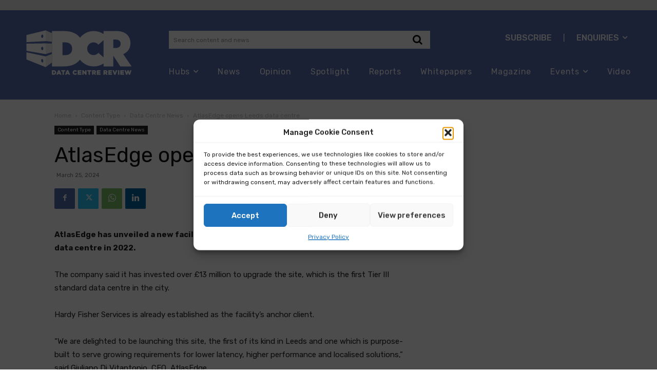

--- FILE ---
content_type: text/html; charset=UTF-8
request_url: https://datacentrereview.com/2024/03/atlasedge-opens-leeds-data-centre/
body_size: 33701
content:
<!doctype html >
<html lang="en-US" prefix="og: https://ogp.me/ns#">
<head>
    <meta charset="UTF-8" />
    <title>AtlasEdge opens Leeds data centre - Data Centre Review</title>
    <meta name="viewport" content="width=device-width, initial-scale=1.0">
    <link rel="pingback" href="https://datacentrereview.com/xmlrpc.php" />
    	<style>img:is([sizes="auto" i], [sizes^="auto," i]) { contain-intrinsic-size: 3000px 1500px }</style>
	<link rel="icon" type="image/png" href="https://datacentrereview.com/wp-content/uploads/2024/11/cropped-DCR-favicon-2024.png">
<!-- Search Engine Optimization by Rank Math PRO - https://rankmath.com/ -->
<meta name="description" content="AtlasEdge has unveiled a new facility in Leeds, UK, after acquiring the purpose-built data centre in 2022."/>
<meta name="robots" content="follow, index, max-snippet:-1, max-video-preview:-1, max-image-preview:large"/>
<link rel="canonical" href="https://datacentrereview.com/2024/03/atlasedge-opens-leeds-data-centre/" />
<meta property="og:locale" content="en_US" />
<meta property="og:type" content="article" />
<meta property="og:title" content="AtlasEdge opens Leeds data centre - Data Centre Review" />
<meta property="og:description" content="AtlasEdge has unveiled a new facility in Leeds, UK, after acquiring the purpose-built data centre in 2022." />
<meta property="og:url" content="https://datacentrereview.com/2024/03/atlasedge-opens-leeds-data-centre/" />
<meta property="og:site_name" content="Data Centre Review" />
<meta property="article:section" content="Data Centre News" />
<meta property="og:updated_time" content="2024-03-25T13:58:07+00:00" />
<meta property="article:published_time" content="2024-03-25T13:58:04+00:00" />
<meta property="article:modified_time" content="2024-03-25T13:58:07+00:00" />
<meta name="twitter:card" content="summary_large_image" />
<meta name="twitter:title" content="AtlasEdge opens Leeds data centre - Data Centre Review" />
<meta name="twitter:description" content="AtlasEdge has unveiled a new facility in Leeds, UK, after acquiring the purpose-built data centre in 2022." />
<meta name="twitter:site" content="@dcrmagazine" />
<meta name="twitter:creator" content="@dcrmagazine" />
<meta name="twitter:label1" content="Written by" />
<meta name="twitter:data1" content="Kayleigh Hutchins" />
<meta name="twitter:label2" content="Time to read" />
<meta name="twitter:data2" content="1 minute" />
<script type="application/ld+json" class="rank-math-schema-pro">{"@context":"https://schema.org","@graph":[{"@type":["NewsMediaOrganization","Organization"],"@id":"https://datacentrereview.com/#organization","name":"Data Centre Revuew","url":"https://datacentrereview.com","sameAs":["https://twitter.com/dcrmagazine"],"logo":{"@type":"ImageObject","@id":"https://datacentrereview.com/#logo","url":"https://temp.datacentrereview.com/wp-content/uploads/2021/01/thumbnail_DCR-logo-rev.png","contentUrl":"https://temp.datacentrereview.com/wp-content/uploads/2021/01/thumbnail_DCR-logo-rev.png","caption":"Data Centre Review","inLanguage":"en-US","width":"2058","height":"717"}},{"@type":"WebSite","@id":"https://datacentrereview.com/#website","url":"https://datacentrereview.com","name":"Data Centre Review","publisher":{"@id":"https://datacentrereview.com/#organization"},"inLanguage":"en-US"},{"@type":"WebPage","@id":"https://datacentrereview.com/2024/03/atlasedge-opens-leeds-data-centre/#webpage","url":"https://datacentrereview.com/2024/03/atlasedge-opens-leeds-data-centre/","name":"AtlasEdge opens Leeds data centre - Data Centre Review","datePublished":"2024-03-25T13:58:04+00:00","dateModified":"2024-03-25T13:58:07+00:00","isPartOf":{"@id":"https://datacentrereview.com/#website"},"inLanguage":"en-US"},{"@type":"Person","@id":"https://datacentrereview.com/author/kayleighh/","name":"Kayleigh Hutchins","url":"https://datacentrereview.com/author/kayleighh/","image":{"@type":"ImageObject","@id":"https://datacentrereview.com/wp-content/uploads/2021/09/DCR-logo-96x96.png","url":"https://datacentrereview.com/wp-content/uploads/2021/09/DCR-logo-96x96.png","caption":"Kayleigh Hutchins","inLanguage":"en-US"},"worksFor":{"@id":"https://datacentrereview.com/#organization"}},{"@type":"NewsArticle","headline":"AtlasEdge opens Leeds data centre - Data Centre Review","keywords":"AtlasEdge","datePublished":"2024-03-25T13:58:04+00:00","dateModified":"2024-03-25T13:58:07+00:00","author":{"@id":"https://datacentrereview.com/author/kayleighh/","name":"Kayleigh Hutchins"},"publisher":{"@id":"https://datacentrereview.com/#organization"},"description":"AtlasEdge has unveiled a new facility in Leeds, UK, after acquiring the purpose-built data centre in 2022.","copyrightYear":"2024","copyrightHolder":{"@id":"https://datacentrereview.com/#organization"},"name":"AtlasEdge opens Leeds data centre - Data Centre Review","@id":"https://datacentrereview.com/2024/03/atlasedge-opens-leeds-data-centre/#richSnippet","isPartOf":{"@id":"https://datacentrereview.com/2024/03/atlasedge-opens-leeds-data-centre/#webpage"},"inLanguage":"en-US","mainEntityOfPage":{"@id":"https://datacentrereview.com/2024/03/atlasedge-opens-leeds-data-centre/#webpage"}}]}</script>
<!-- /Rank Math WordPress SEO plugin -->

<link rel='dns-prefetch' href='//fonts.googleapis.com' />
<link rel="alternate" type="application/rss+xml" title="Data Centre Review &raquo; Feed" href="https://datacentrereview.com/feed/" />
<link rel="alternate" type="application/rss+xml" title="Data Centre Review &raquo; Comments Feed" href="https://datacentrereview.com/comments/feed/" />
<link rel="alternate" type="application/rss+xml" title="Data Centre Review &raquo; AtlasEdge opens Leeds data centre Comments Feed" href="https://datacentrereview.com/2024/03/atlasedge-opens-leeds-data-centre/feed/" />


<link rel='stylesheet' id='taxopress-frontend-css-css' href='https://datacentrereview.com/wp-content/plugins/simple-tags/assets/frontend/css/frontend.css?ver=3.37.4' type='text/css' media='all' />
<link rel='stylesheet' id='mec-select2-style-css' href='https://datacentrereview.com/wp-content/plugins/modern-events-calendar-lite/assets/packages/select2/select2.min.css?ver=7.25.0' type='text/css' media='all' />
<link rel='stylesheet' id='mec-font-icons-css' href='https://datacentrereview.com/wp-content/plugins/modern-events-calendar-lite/assets/css/iconfonts.css?ver=7.25.0' type='text/css' media='all' />
<link rel='stylesheet' id='mec-frontend-style-css' href='https://datacentrereview.com/wp-content/plugins/modern-events-calendar-lite/assets/css/frontend.min.css?ver=7.25.0' type='text/css' media='all' />
<link rel='stylesheet' id='mec-tooltip-style-css' href='https://datacentrereview.com/wp-content/plugins/modern-events-calendar-lite/assets/packages/tooltip/tooltip.css?ver=7.25.0' type='text/css' media='all' />
<link rel='stylesheet' id='mec-tooltip-shadow-style-css' href='https://datacentrereview.com/wp-content/plugins/modern-events-calendar-lite/assets/packages/tooltip/tooltipster-sideTip-shadow.min.css?ver=7.25.0' type='text/css' media='all' />
<link rel='stylesheet' id='featherlight-css' href='https://datacentrereview.com/wp-content/plugins/modern-events-calendar-lite/assets/packages/featherlight/featherlight.css?ver=7.25.0' type='text/css' media='all' />
<link rel='stylesheet' id='mec-lity-style-css' href='https://datacentrereview.com/wp-content/plugins/modern-events-calendar-lite/assets/packages/lity/lity.min.css?ver=7.25.0' type='text/css' media='all' />
<link rel='stylesheet' id='mec-general-calendar-style-css' href='https://datacentrereview.com/wp-content/plugins/modern-events-calendar-lite/assets/css/mec-general-calendar.css?ver=7.25.0' type='text/css' media='all' />
<style id='wp-emoji-styles-inline-css' type='text/css'>

	img.wp-smiley, img.emoji {
		display: inline !important;
		border: none !important;
		box-shadow: none !important;
		height: 1em !important;
		width: 1em !important;
		margin: 0 0.07em !important;
		vertical-align: -0.1em !important;
		background: none !important;
		padding: 0 !important;
	}
</style>
<link rel='stylesheet' id='wp-block-library-css' href='https://datacentrereview.com/wp-includes/css/dist/block-library/style.min.css?ver=6.8.3' type='text/css' media='all' />
<style id='classic-theme-styles-inline-css' type='text/css'>
/*! This file is auto-generated */
.wp-block-button__link{color:#fff;background-color:#32373c;border-radius:9999px;box-shadow:none;text-decoration:none;padding:calc(.667em + 2px) calc(1.333em + 2px);font-size:1.125em}.wp-block-file__button{background:#32373c;color:#fff;text-decoration:none}
</style>
<style id='global-styles-inline-css' type='text/css'>
:root{--wp--preset--aspect-ratio--square: 1;--wp--preset--aspect-ratio--4-3: 4/3;--wp--preset--aspect-ratio--3-4: 3/4;--wp--preset--aspect-ratio--3-2: 3/2;--wp--preset--aspect-ratio--2-3: 2/3;--wp--preset--aspect-ratio--16-9: 16/9;--wp--preset--aspect-ratio--9-16: 9/16;--wp--preset--color--black: #000000;--wp--preset--color--cyan-bluish-gray: #abb8c3;--wp--preset--color--white: #ffffff;--wp--preset--color--pale-pink: #f78da7;--wp--preset--color--vivid-red: #cf2e2e;--wp--preset--color--luminous-vivid-orange: #ff6900;--wp--preset--color--luminous-vivid-amber: #fcb900;--wp--preset--color--light-green-cyan: #7bdcb5;--wp--preset--color--vivid-green-cyan: #00d084;--wp--preset--color--pale-cyan-blue: #8ed1fc;--wp--preset--color--vivid-cyan-blue: #0693e3;--wp--preset--color--vivid-purple: #9b51e0;--wp--preset--gradient--vivid-cyan-blue-to-vivid-purple: linear-gradient(135deg,rgba(6,147,227,1) 0%,rgb(155,81,224) 100%);--wp--preset--gradient--light-green-cyan-to-vivid-green-cyan: linear-gradient(135deg,rgb(122,220,180) 0%,rgb(0,208,130) 100%);--wp--preset--gradient--luminous-vivid-amber-to-luminous-vivid-orange: linear-gradient(135deg,rgba(252,185,0,1) 0%,rgba(255,105,0,1) 100%);--wp--preset--gradient--luminous-vivid-orange-to-vivid-red: linear-gradient(135deg,rgba(255,105,0,1) 0%,rgb(207,46,46) 100%);--wp--preset--gradient--very-light-gray-to-cyan-bluish-gray: linear-gradient(135deg,rgb(238,238,238) 0%,rgb(169,184,195) 100%);--wp--preset--gradient--cool-to-warm-spectrum: linear-gradient(135deg,rgb(74,234,220) 0%,rgb(151,120,209) 20%,rgb(207,42,186) 40%,rgb(238,44,130) 60%,rgb(251,105,98) 80%,rgb(254,248,76) 100%);--wp--preset--gradient--blush-light-purple: linear-gradient(135deg,rgb(255,206,236) 0%,rgb(152,150,240) 100%);--wp--preset--gradient--blush-bordeaux: linear-gradient(135deg,rgb(254,205,165) 0%,rgb(254,45,45) 50%,rgb(107,0,62) 100%);--wp--preset--gradient--luminous-dusk: linear-gradient(135deg,rgb(255,203,112) 0%,rgb(199,81,192) 50%,rgb(65,88,208) 100%);--wp--preset--gradient--pale-ocean: linear-gradient(135deg,rgb(255,245,203) 0%,rgb(182,227,212) 50%,rgb(51,167,181) 100%);--wp--preset--gradient--electric-grass: linear-gradient(135deg,rgb(202,248,128) 0%,rgb(113,206,126) 100%);--wp--preset--gradient--midnight: linear-gradient(135deg,rgb(2,3,129) 0%,rgb(40,116,252) 100%);--wp--preset--font-size--small: 11px;--wp--preset--font-size--medium: 20px;--wp--preset--font-size--large: 32px;--wp--preset--font-size--x-large: 42px;--wp--preset--font-size--regular: 15px;--wp--preset--font-size--larger: 50px;--wp--preset--spacing--20: 0.44rem;--wp--preset--spacing--30: 0.67rem;--wp--preset--spacing--40: 1rem;--wp--preset--spacing--50: 1.5rem;--wp--preset--spacing--60: 2.25rem;--wp--preset--spacing--70: 3.38rem;--wp--preset--spacing--80: 5.06rem;--wp--preset--shadow--natural: 6px 6px 9px rgba(0, 0, 0, 0.2);--wp--preset--shadow--deep: 12px 12px 50px rgba(0, 0, 0, 0.4);--wp--preset--shadow--sharp: 6px 6px 0px rgba(0, 0, 0, 0.2);--wp--preset--shadow--outlined: 6px 6px 0px -3px rgba(255, 255, 255, 1), 6px 6px rgba(0, 0, 0, 1);--wp--preset--shadow--crisp: 6px 6px 0px rgba(0, 0, 0, 1);}:where(.is-layout-flex){gap: 0.5em;}:where(.is-layout-grid){gap: 0.5em;}body .is-layout-flex{display: flex;}.is-layout-flex{flex-wrap: wrap;align-items: center;}.is-layout-flex > :is(*, div){margin: 0;}body .is-layout-grid{display: grid;}.is-layout-grid > :is(*, div){margin: 0;}:where(.wp-block-columns.is-layout-flex){gap: 2em;}:where(.wp-block-columns.is-layout-grid){gap: 2em;}:where(.wp-block-post-template.is-layout-flex){gap: 1.25em;}:where(.wp-block-post-template.is-layout-grid){gap: 1.25em;}.has-black-color{color: var(--wp--preset--color--black) !important;}.has-cyan-bluish-gray-color{color: var(--wp--preset--color--cyan-bluish-gray) !important;}.has-white-color{color: var(--wp--preset--color--white) !important;}.has-pale-pink-color{color: var(--wp--preset--color--pale-pink) !important;}.has-vivid-red-color{color: var(--wp--preset--color--vivid-red) !important;}.has-luminous-vivid-orange-color{color: var(--wp--preset--color--luminous-vivid-orange) !important;}.has-luminous-vivid-amber-color{color: var(--wp--preset--color--luminous-vivid-amber) !important;}.has-light-green-cyan-color{color: var(--wp--preset--color--light-green-cyan) !important;}.has-vivid-green-cyan-color{color: var(--wp--preset--color--vivid-green-cyan) !important;}.has-pale-cyan-blue-color{color: var(--wp--preset--color--pale-cyan-blue) !important;}.has-vivid-cyan-blue-color{color: var(--wp--preset--color--vivid-cyan-blue) !important;}.has-vivid-purple-color{color: var(--wp--preset--color--vivid-purple) !important;}.has-black-background-color{background-color: var(--wp--preset--color--black) !important;}.has-cyan-bluish-gray-background-color{background-color: var(--wp--preset--color--cyan-bluish-gray) !important;}.has-white-background-color{background-color: var(--wp--preset--color--white) !important;}.has-pale-pink-background-color{background-color: var(--wp--preset--color--pale-pink) !important;}.has-vivid-red-background-color{background-color: var(--wp--preset--color--vivid-red) !important;}.has-luminous-vivid-orange-background-color{background-color: var(--wp--preset--color--luminous-vivid-orange) !important;}.has-luminous-vivid-amber-background-color{background-color: var(--wp--preset--color--luminous-vivid-amber) !important;}.has-light-green-cyan-background-color{background-color: var(--wp--preset--color--light-green-cyan) !important;}.has-vivid-green-cyan-background-color{background-color: var(--wp--preset--color--vivid-green-cyan) !important;}.has-pale-cyan-blue-background-color{background-color: var(--wp--preset--color--pale-cyan-blue) !important;}.has-vivid-cyan-blue-background-color{background-color: var(--wp--preset--color--vivid-cyan-blue) !important;}.has-vivid-purple-background-color{background-color: var(--wp--preset--color--vivid-purple) !important;}.has-black-border-color{border-color: var(--wp--preset--color--black) !important;}.has-cyan-bluish-gray-border-color{border-color: var(--wp--preset--color--cyan-bluish-gray) !important;}.has-white-border-color{border-color: var(--wp--preset--color--white) !important;}.has-pale-pink-border-color{border-color: var(--wp--preset--color--pale-pink) !important;}.has-vivid-red-border-color{border-color: var(--wp--preset--color--vivid-red) !important;}.has-luminous-vivid-orange-border-color{border-color: var(--wp--preset--color--luminous-vivid-orange) !important;}.has-luminous-vivid-amber-border-color{border-color: var(--wp--preset--color--luminous-vivid-amber) !important;}.has-light-green-cyan-border-color{border-color: var(--wp--preset--color--light-green-cyan) !important;}.has-vivid-green-cyan-border-color{border-color: var(--wp--preset--color--vivid-green-cyan) !important;}.has-pale-cyan-blue-border-color{border-color: var(--wp--preset--color--pale-cyan-blue) !important;}.has-vivid-cyan-blue-border-color{border-color: var(--wp--preset--color--vivid-cyan-blue) !important;}.has-vivid-purple-border-color{border-color: var(--wp--preset--color--vivid-purple) !important;}.has-vivid-cyan-blue-to-vivid-purple-gradient-background{background: var(--wp--preset--gradient--vivid-cyan-blue-to-vivid-purple) !important;}.has-light-green-cyan-to-vivid-green-cyan-gradient-background{background: var(--wp--preset--gradient--light-green-cyan-to-vivid-green-cyan) !important;}.has-luminous-vivid-amber-to-luminous-vivid-orange-gradient-background{background: var(--wp--preset--gradient--luminous-vivid-amber-to-luminous-vivid-orange) !important;}.has-luminous-vivid-orange-to-vivid-red-gradient-background{background: var(--wp--preset--gradient--luminous-vivid-orange-to-vivid-red) !important;}.has-very-light-gray-to-cyan-bluish-gray-gradient-background{background: var(--wp--preset--gradient--very-light-gray-to-cyan-bluish-gray) !important;}.has-cool-to-warm-spectrum-gradient-background{background: var(--wp--preset--gradient--cool-to-warm-spectrum) !important;}.has-blush-light-purple-gradient-background{background: var(--wp--preset--gradient--blush-light-purple) !important;}.has-blush-bordeaux-gradient-background{background: var(--wp--preset--gradient--blush-bordeaux) !important;}.has-luminous-dusk-gradient-background{background: var(--wp--preset--gradient--luminous-dusk) !important;}.has-pale-ocean-gradient-background{background: var(--wp--preset--gradient--pale-ocean) !important;}.has-electric-grass-gradient-background{background: var(--wp--preset--gradient--electric-grass) !important;}.has-midnight-gradient-background{background: var(--wp--preset--gradient--midnight) !important;}.has-small-font-size{font-size: var(--wp--preset--font-size--small) !important;}.has-medium-font-size{font-size: var(--wp--preset--font-size--medium) !important;}.has-large-font-size{font-size: var(--wp--preset--font-size--large) !important;}.has-x-large-font-size{font-size: var(--wp--preset--font-size--x-large) !important;}
:where(.wp-block-post-template.is-layout-flex){gap: 1.25em;}:where(.wp-block-post-template.is-layout-grid){gap: 1.25em;}
:where(.wp-block-columns.is-layout-flex){gap: 2em;}:where(.wp-block-columns.is-layout-grid){gap: 2em;}
:root :where(.wp-block-pullquote){font-size: 1.5em;line-height: 1.6;}
</style>
<link rel='stylesheet' id='twe-preview-css' href='https://datacentrereview.com/wp-content/plugins/3r-elementor-timeline-widget/assets/css/style.css?ver=6.8.3' type='text/css' media='all' />
<link rel='stylesheet' id='contact-form-7-css' href='https://datacentrereview.com/wp-content/plugins/contact-form-7/includes/css/styles.css?ver=6.1.1' type='text/css' media='all' />
<link rel='stylesheet' id='cmplz-general-css' href='https://datacentrereview.com/wp-content/plugins/complianz-gdpr/assets/css/cookieblocker.min.css?ver=1757598670' type='text/css' media='all' />
<link rel='stylesheet' id='td-plugin-multi-purpose-css' href='https://datacentrereview.com/wp-content/plugins/td-composer/td-multi-purpose/style.css?ver=def8edc4e13d95bdf49953a9dce2f608' type='text/css' media='all' />
<link rel='stylesheet' id='google-fonts-style-css' href='https://fonts.googleapis.com/css?family=Rubik%3A400%2C100%2C200%2C300%2C500%2C600%2C700%2C800%2C900%7CKarla%3A400%2C100%2C200%2C300%2C500%2C600%2C700%2C800%2C900%7CRubik%3A400%2C600%2C700%2C100%2C200%2C300%2C500%2C800%2C900%7CPlus+Jakarta+Sans%3A800%2C500%2C400%7CKarla%3A700%2C400%7CGantari%3A600%2C700%2C400%7CRubik%3A400&#038;display=swap&#038;ver=12.6.8' type='text/css' media='all' />
<link rel='stylesheet' id='uacf7-frontend-style-css' href='https://datacentrereview.com/wp-content/plugins/ultimate-addons-for-contact-form-7/assets/css/uacf7-frontend.css?ver=6.8.3' type='text/css' media='all' />
<link rel='stylesheet' id='uacf7-form-style-css' href='https://datacentrereview.com/wp-content/plugins/ultimate-addons-for-contact-form-7/assets/css/form-style.css?ver=6.8.3' type='text/css' media='all' />
<link rel='stylesheet' id='uacf7-multistep-style-css' href='https://datacentrereview.com/wp-content/plugins/ultimate-addons-for-contact-form-7/addons/multistep/assets/css/multistep.css?ver=6.8.3' type='text/css' media='all' />
<link rel='stylesheet' id='font_awesome-css' href='https://datacentrereview.com/wp-content/plugins/td-composer/assets/fonts/font-awesome/font-awesome.css?ver=def8edc4e13d95bdf49953a9dce2f608' type='text/css' media='all' />
<link rel='stylesheet' id='td-theme-css' href='https://datacentrereview.com/wp-content/themes/Newspaper/style.css?ver=12.6.8' type='text/css' media='all' />
<style id='td-theme-inline-css' type='text/css'>@media (max-width:767px){.td-header-desktop-wrap{display:none}}@media (min-width:767px){.td-header-mobile-wrap{display:none}}</style>
<link rel='stylesheet' id='td-legacy-framework-front-style-css' href='https://datacentrereview.com/wp-content/plugins/td-composer/legacy/Newspaper/assets/css/td_legacy_main.css?ver=def8edc4e13d95bdf49953a9dce2f608' type='text/css' media='all' />
<link rel='stylesheet' id='tdb_style_cloud_templates_front-css' href='https://datacentrereview.com/wp-content/plugins/td-cloud-library/assets/css/tdb_main.css?ver=b33652f2535d2f3812f59e306e26300d' type='text/css' media='all' />



<link rel="https://api.w.org/" href="https://datacentrereview.com/wp-json/" /><link rel="alternate" title="JSON" type="application/json" href="https://datacentrereview.com/wp-json/wp/v2/posts/79509" /><link rel="EditURI" type="application/rsd+xml" title="RSD" href="https://datacentrereview.com/xmlrpc.php?rsd" />
<meta name="generator" content="WordPress 6.8.3" />
<link rel='shortlink' href='https://datacentrereview.com/?p=79509' />
<link rel="alternate" title="oEmbed (JSON)" type="application/json+oembed" href="https://datacentrereview.com/wp-json/oembed/1.0/embed?url=https%3A%2F%2Fdatacentrereview.com%2F2024%2F03%2Fatlasedge-opens-leeds-data-centre%2F" />
<link rel="alternate" title="oEmbed (XML)" type="text/xml+oembed" href="https://datacentrereview.com/wp-json/oembed/1.0/embed?url=https%3A%2F%2Fdatacentrereview.com%2F2024%2F03%2Fatlasedge-opens-leeds-data-centre%2F&#038;format=xml" />

<!-- This site is using AdRotate v5.15.1 to display their advertisements - https://ajdg.solutions/ -->
<!-- AdRotate CSS -->
<style type="text/css" media="screen">
	.g { margin:0px; padding:0px; overflow:hidden; line-height:1; zoom:1; }
	.g img { height:auto; }
	.g-col { position:relative; float:left; }
	.g-col:first-child { margin-left: 0; }
	.g-col:last-child { margin-right: 0; }
	@media only screen and (max-width: 480px) {
		.g-col, .g-dyn, .g-single { width:100%; margin-left:0; margin-right:0; }
	}
</style>
<!-- /AdRotate CSS -->

<meta name="cdp-version" content="1.5.0" />			<style>.cmplz-hidden {
					display: none !important;
				}</style>    
    
    <style id="tdb-global-colors">:root{--dark:#0c0824;--accent:#EEB44A;--sep-dark:#2A2546;--violet:#201D48;--white-transparent:rgba(255,255,255,0.6);--white-transparent-2:rgba(255,255,255,0.8);--violet-2:#191639;--grey:#595A6C;--grey-2:#CACAD7;--grey-3:#F0F0F0;--grey-4:#E1E1EA;--violet-transparent:rgba(34,27,94,0.03);--accent-2:#D33B77;--grey-5:#84859E;--grey-6:#F5F5F5;--center-demo-1:#11B494;--center-demo-2:#099F8A;--knews-white:#FFFFFF;--knews-black:#000;--knews-color1:#EF0C0C;--knews-color2:#170DF9;--knews-color3:#212529;--knews-color4:rgba(33,37,41,0.46);--today-news-dark-bg:#000000;--today-news-accent:#CE0000;--today-news-white:#FFFFFF;--today-news-white-transparent:rgba(255,255,255,0.75);--today-news-white-transparent2:rgba(255,255,255,0.1);--today-news-dark-gray:#222222;--today-news-light-gray:#d8d8d8;--accent-color-1:#E04040;--accent-color-2:#F35858;--base-color-1:#000000;--light-color-1:#EDEDED;--light-border:#EDEDED;--base-gray:#717176;--light-gray:#F1F4F7;--light-red:#FCF7F5;--dark-border:#b1b4bc;--tt-accent-color:#E4A41E;--tt-hover:#504BDC;--tt-gray-dark:#777777;--tt-extra-color:#f4f4f4;--tt-primary-color:#000000;--cl-black:#231f1c;--cl-saturated-black:#74726F;--cl-desaturated-black:#A09894;--cl-desaturated-orange:#77583e;--cl-accent:#ab7448;--cl-primary:#db965e;--cl-dark-grey:#615a50;--cl-med-grey:#d1c8bb;--cl-light-grey:#e8e2d8;--cl-very-light-grey:#f6f2ea;--cl-white:#FFFFFF;--ev-black:#0c1b1a;--ev-white:#FFFFFF;--ev-primary:#38EBE7;--ev-accent:#47cac5;--ev-primary-light:#B0F7F3;--ev-alternate:#8fdbd9;--ev-bg-grey:#f3f4f6;--ev-bg-grey-alt:#eaecee;--ev-bg-grey-neutral:#dbdcdf;--ev-blue-1:#7AB3ED;--ev-blue-2:#b5d6f7;--ev-rose-1:#f7c4c1;--ev-rose-2:#e5847f;--ev-dark-1:#3B6F6C;--ev-dark-2:#183533}</style>

    
	            <style id="tdb-global-fonts">
                
:root{--general:Karla;--global-font-1:Big Shoulders Text;--today_news_default:Montserrat;--global-font-2:Roboto Slab;--global-font-3:Work Sans;--tt-secondary:Merriweather;--tt-extra:Red Hat Display;--tt-primary-font:Epilogue;--cassio-lovo-global-sans:Gantari;--ev-accent-font:Fahkwang;--ev-primary-font:Plus Jakarta Sans;}
            </style>
            <meta name="generator" content="Elementor 3.33.2; features: e_font_icon_svg, additional_custom_breakpoints; settings: css_print_method-external, google_font-enabled, font_display-auto">
			<style>
				.e-con.e-parent:nth-of-type(n+4):not(.e-lazyloaded):not(.e-no-lazyload),
				.e-con.e-parent:nth-of-type(n+4):not(.e-lazyloaded):not(.e-no-lazyload) * {
					background-image: none !important;
				}
				@media screen and (max-height: 1024px) {
					.e-con.e-parent:nth-of-type(n+3):not(.e-lazyloaded):not(.e-no-lazyload),
					.e-con.e-parent:nth-of-type(n+3):not(.e-lazyloaded):not(.e-no-lazyload) * {
						background-image: none !important;
					}
				}
				@media screen and (max-height: 640px) {
					.e-con.e-parent:nth-of-type(n+2):not(.e-lazyloaded):not(.e-no-lazyload),
					.e-con.e-parent:nth-of-type(n+2):not(.e-lazyloaded):not(.e-no-lazyload) * {
						background-image: none !important;
					}
				}
			</style>
			
<script type="text/javascript" id="google_gtagjs-inline" src="[data-uri]" defer></script>

<!-- JS generated by theme -->




<!-- Header style compiled by theme -->

<style>.td-page-content h2,.wpb_text_column h2{font-family:Rubik;font-size:20px;font-style:normal;font-weight:300}body,p{font-family:Rubik}.td_cl .td-container{width:100%}@media (min-width:768px) and (max-width:1018px){.td_cl{padding:0 14px}}@media (max-width:767px){.td_cl .td-container{padding:0}}@media (min-width:1019px) and (max-width:1140px){.td_cl.stretch_row_content_no_space{padding-left:20px;padding-right:20px}}@media (min-width:1141px){.td_cl.stretch_row_content_no_space{padding-left:24px;padding-right:24px}}:root{--td_mobile_menu_color:#5a6eb4;--td_mobile_gradient_one_mob:#5a6eb4;--td_mobile_gradient_two_mob:#000000;--td_mobile_text_active_color:#dd9933;--td_mobile_button_color_mob:#dd9933;--td_mobile_background_size:auto;--td_default_google_font_1:Rubik;--td_default_google_font_2:Rubik;--td_login_gradient_one:rgba(0,0,0,0.8);--td_login_gradient_two:rgba(0,0,0,0.8)}</style>





<style>
	.cmplz-hidden {
	display: none !important;
				}
</style>

<meta name="generator" content="Elementor 3.22.3; features: e_optimized_assets_loading, e_optimized_css_loading, e_font_icon_svg, additional_custom_breakpoints, e_lazyload; settings: css_print_method-external, google_font-enabled, font_display-auto">



<meta name="google-site-verification" content="WPI7qvJvpkljNl4vixi6JpnuWT1herrdwEDO7NGcSQ4" />


<script type="application/ld+json">
    {
        "@context": "https://schema.org",
        "@type": "BreadcrumbList",
        "itemListElement": [
            {
                "@type": "ListItem",
                "position": 1,
                "item": {
                    "@type": "WebSite",
                    "@id": "https://datacentrereview.com/",
                    "name": "Home"
                }
            },
            {
                "@type": "ListItem",
                "position": 2,
                    "item": {
                    "@type": "WebPage",
                    "@id": "https://datacentrereview.com/category/content-type/",
                    "name": "Content Type"
                }
            }
            ,{
                "@type": "ListItem",
                "position": 3,
                    "item": {
                    "@type": "WebPage",
                    "@id": "https://datacentrereview.com/category/content-type/news/",
                    "name": "Data Centre News"                                
                }
            }
            ,{
                "@type": "ListItem",
                "position": 4,
                    "item": {
                    "@type": "WebPage",
                    "@id": "https://datacentrereview.com/2024/03/atlasedge-opens-leeds-data-centre/",
                    "name": "AtlasEdge opens Leeds data centre"                                
                }
            }    
        ]
    }
</script>
<link rel="icon" href="https://datacentrereview.com/wp-content/uploads/2024/11/cropped-DCR-favicon-2024-32x32.png" sizes="32x32" />
<link rel="icon" href="https://datacentrereview.com/wp-content/uploads/2024/11/cropped-DCR-favicon-2024-192x192.png" sizes="192x192" />
<link rel="apple-touch-icon" href="https://datacentrereview.com/wp-content/uploads/2024/11/cropped-DCR-favicon-2024-180x180.png" />
<meta name="msapplication-TileImage" content="https://datacentrereview.com/wp-content/uploads/2024/11/cropped-DCR-favicon-2024-270x270.png" />

<!-- Button style compiled by theme -->

<style></style>

	<style id="tdw-css-placeholder">.sidebar-menu.tdb_header_menu .tdb-menu{display:grid!important;width:360px}.sidebar-menu.tdb_header_menu .tdb-menu>li>a{position:static}h3{margin-bottom:28px}</style><style>:root,::before,::after{--mec-heading-font-family: 'Rubik';--mec-color-skin: #5a6eb4;--mec-color-skin-rgba-1: rgba(90,110,180,.25);--mec-color-skin-rgba-2: rgba(90,110,180,.5);--mec-color-skin-rgba-3: rgba(90,110,180,.75);--mec-color-skin-rgba-4: rgba(90,110,180,.11);--mec-primary-border-radius: ;--mec-secondary-border-radius: ;--mec-container-normal-width: 1196px;--mec-container-large-width: 1690px;--mec-title-color: #0a0a0a;--mec-content-color: #0a0a0a;--mec-fes-main-color: #40d9f1;--mec-fes-main-color-rgba-1: rgba(64, 217, 241, 0.12);--mec-fes-main-color-rgba-2: rgba(64, 217, 241, 0.23);--mec-fes-main-color-rgba-3: rgba(64, 217, 241, 0.03);--mec-fes-main-color-rgba-4: rgba(64, 217, 241, 0.3);--mec-fes-main-color-rgba-5: rgb(64 217 241 / 7%);--mec-fes-main-color-rgba-6: rgba(64, 217, 241, 0.2);</style><style>span.event-color {
    display: none;
}
.mec-event-description span {
    display: none;
}
.mec-event-sharing-wrap>li:first-of-type {
    border: 1px solid #d9d9d9;
    background-color: #5A6EB4;
}
.mec-event-sharing-wrap li a, .mec-event-sharing-wrap:hover li ul li a {
    border: none;
    color: white !important;
}
.mec-event-sharing-wrap .mec-event-sharing {
    position: absolute;
    padding: 8px 0 2px;
    left: -6px;
    bottom: 54px;
    margin: 0;
    margin-top: 6px;
    border-radius: 5px;
    width: 50px;
    visibility: hidden;
    opacity: 0;
    border: 1px solid #e2e2e2;
    background: #5A6EB4;
    box-shadow: 0 0 9px 0 rgba(0,0,0,.06);
    z-index: 99;
    -webkit-transition: all .18s ease;
    transition: all .18s ease;
}
.mec-event-footer .mec-booking-button {
    box-shadow: none;
    transition: all .21s ease;
    font-size: 11px;
    font-weight: 500;
    letter-spacing: 1px;
    text-transform: uppercase;
    background: #fff;
    color: white;
    border: 1px solid #e8e8e8;
    background-color: #5A6EB4;
    position: absolute;
    top: 20px;
    right: 15px;
    padding: 0 16px;
    line-height: 37px;
    height: 38px;
}
.mec-wrap {
    font: 15px/25px sans-serif;
    font-family: Montserrat,Helvetica,Arial,sans-serif;
    font-weight: 400;
    color: #626262;
}

.mec-credit-url {
  visibility: hidden;
}</style></head>

<body data-cmplz=1 class="wp-singular post-template-default single single-post postid-79509 single-format-standard wp-custom-logo wp-theme-Newspaper mec-theme-Newspaper atlasedge-opens-leeds-data-centre global-block-template-1 elementor-default elementor-kit-75126  tdc-header-template  tdc-footer-template td-full-layout" itemscope="itemscope" itemtype="https://schema.org/WebPage">
<!-- Google Tag Manager (noscript) -->
<noscript><iframe src="https://www.googletagmanager.com/ns.html?id=GTM-KF4BGCX"
height="0" width="0" style="display:none;visibility:hidden"></iframe></noscript>
<!-- End Google Tag Manager (noscript) -->

    <div class="td-scroll-up" data-style="style1"><i class="td-icon-menu-up"></i></div>
    <div class="td-menu-background" style="visibility:hidden"></div>
<div id="td-mobile-nav" style="visibility:hidden">
    <div class="td-mobile-container">
        <!-- mobile menu top section -->
        <div class="td-menu-socials-wrap">
            <!-- socials -->
            <div class="td-menu-socials">
                
        <span class="td-social-icon-wrap">
            <a target="_blank" href="https://x.com/dcrmagazine" title="Twitter">
                <i class="td-icon-font td-icon-twitter"></i>
                <span style="display: none">Twitter</span>
            </a>
        </span>            </div>
            <!-- close button -->
            <div class="td-mobile-close">
                <span><i class="td-icon-close-mobile"></i></span>
            </div>
        </div>

        <!-- login section -->
        
        <!-- menu section -->
        <div class="td-mobile-content">
            <div class="menu-main-menu-container"><ul id="menu-main-menu-1" class="td-mobile-main-menu"><li class="menu-item menu-item-type-taxonomy menu-item-object-category menu-item-has-children menu-item-first menu-item-86163"><a href="https://datacentrereview.com/category/subject-type/artificial-intelligence/">Hubs<i class="td-icon-menu-right td-element-after"></i></a>
<ul class="sub-menu">
	<li class="menu-item menu-item-type-taxonomy menu-item-object-category menu-item-86174"><a href="https://datacentrereview.com/category/subject-type/artificial-intelligence/">Artificial Intelligence</a></li>
	<li class="menu-item menu-item-type-taxonomy menu-item-object-category menu-item-86164"><a href="https://datacentrereview.com/category/subject-type/cloud-hybrid-computing/">Cloud &amp; Hybrid Computing</a></li>
	<li class="menu-item menu-item-type-taxonomy menu-item-object-category menu-item-86165"><a href="https://datacentrereview.com/category/subject-type/cooling/">Cooling</a></li>
	<li class="menu-item menu-item-type-taxonomy menu-item-object-category menu-item-86166"><a href="https://datacentrereview.com/category/subject-type/data-analytics-security/">Data Analytics &amp; Security</a></li>
	<li class="menu-item menu-item-type-taxonomy menu-item-object-category menu-item-86167"><a href="https://datacentrereview.com/category/subject-type/data-centre-design-operations/">Data Centre Design &amp; Operations</a></li>
	<li class="menu-item menu-item-type-taxonomy menu-item-object-category menu-item-86168"><a href="https://datacentrereview.com/category/subject-type/edge-computing/">Edge Computing</a></li>
	<li class="menu-item menu-item-type-taxonomy menu-item-object-category menu-item-86169"><a href="https://datacentrereview.com/category/subject-type/green-it-sustainability/">Green IT &amp; Sustainability</a></li>
	<li class="menu-item menu-item-type-taxonomy menu-item-object-category menu-item-86170"><a href="https://datacentrereview.com/category/subject-type/industry/">Industry</a></li>
	<li class="menu-item menu-item-type-taxonomy menu-item-object-category menu-item-86171"><a href="https://datacentrereview.com/category/subject-type/networking-connectivity/">Networking &amp; Connectivity</a></li>
	<li class="menu-item menu-item-type-taxonomy menu-item-object-category menu-item-86172"><a href="https://datacentrereview.com/category/subject-type/power/">Power</a></li>
	<li class="menu-item menu-item-type-taxonomy menu-item-object-category menu-item-86173"><a href="https://datacentrereview.com/category/subject-type/skills-training/">Skills &amp; Training</a></li>
</ul>
</li>
<li class="menu-item menu-item-type-taxonomy menu-item-object-category current-post-ancestor current-menu-parent current-post-parent menu-item-80952"><a href="https://datacentrereview.com/category/content-type/news/">News</a></li>
<li class="menu-item menu-item-type-taxonomy menu-item-object-category menu-item-77642"><a href="https://datacentrereview.com/category/content-type/opinion/">Opinion</a></li>
<li class="menu-item menu-item-type-post_type menu-item-object-page menu-item-86254"><a href="https://datacentrereview.com/company-spotlight/">Spotlight</a></li>
<li class="menu-item menu-item-type-taxonomy menu-item-object-category menu-item-84672"><a href="https://datacentrereview.com/category/content-type/reports/">Reports</a></li>
<li class="menu-item menu-item-type-taxonomy menu-item-object-category menu-item-83868"><a href="https://datacentrereview.com/category/content-type/whitepapers/">Whitepapers</a></li>
<li class="menu-item menu-item-type-post_type menu-item-object-page menu-item-86267"><a href="https://datacentrereview.com/data-centre-magazine/">Magazine</a></li>
<li class="menu-item menu-item-type-post_type menu-item-object-page menu-item-has-children menu-item-83838"><a href="https://datacentrereview.com/event-listing/">Events<i class="td-icon-menu-right td-element-after"></i></a>
<ul class="sub-menu">
	<li class="menu-item menu-item-type-post_type menu-item-object-page menu-item-86161"><a href="https://datacentrereview.com/event-listing/">Featured and on-demand events</a></li>
	<li class="menu-item menu-item-type-custom menu-item-object-custom menu-item-13750"><a target="_blank" href="https://awards.datacentrereview.com/">DCR Awards</a></li>
	<li class="menu-item menu-item-type-custom menu-item-object-custom menu-item-86162"><a target="_blank" href="https://critical-insight.co.uk/">DCR Critical Insight</a></li>
	<li class="menu-item menu-item-type-custom menu-item-object-custom menu-item-86608"><a target="_blank" href="https://datacentrereview.com/dcr-live-2026/">DCR Live</a></li>
</ul>
</li>
<li class="menu-item menu-item-type-post_type menu-item-object-page menu-item-86266"><a href="https://datacentrereview.com/video/">Video</a></li>
</ul></div>        </div>
    </div>

    <!-- register/login section -->
    </div><div class="td-search-background" style="visibility:hidden"></div>
<div class="td-search-wrap-mob" style="visibility:hidden">
	<div class="td-drop-down-search">
		<form method="get" class="td-search-form" action="https://datacentrereview.com/">
			<!-- close button -->
			<div class="td-search-close">
				<span><i class="td-icon-close-mobile"></i></span>
			</div>
			<div role="search" class="td-search-input">
				<span>Search</span>
				<input id="td-header-search-mob" type="text" value="" name="s" autocomplete="off" />
			</div>
		</form>
		<div id="td-aj-search-mob" class="td-ajax-search-flex"></div>
	</div>
</div>
    <div id="td-outer-wrap" class="td-theme-wrap">

                    <div class="td-header-template-wrap" style="position: relative">
                                <div class="td-header-mobile-wrap ">
                    <div id="tdi_1" class="tdc-zone"><div class="tdc_zone tdi_2  wpb_row td-pb-row"  >
<style scoped>.tdi_2{min-height:0}.td-header-mobile-wrap{position:relative;width:100%}</style><div id="tdi_3" class="tdc-row stretch_row"><div class="vc_row tdi_4  wpb_row td-pb-row tdc-element-style" >
<style scoped>.tdi_4,.tdi_4 .tdc-columns{min-height:0}.tdi_4,.tdi_4 .tdc-columns{display:block}.tdi_4 .tdc-columns{width:100%}.tdi_4:before,.tdi_4:after{display:table}@media (max-width:767px){.tdi_4{position:relative}}</style>
<div class="tdi_3_rand_style td-element-style" ><style>@media (max-width:767px){.tdi_3_rand_style{background-color:#5a6eb4!important}}</style></div><div class="vc_column tdi_6  wpb_column vc_column_container tdc-column td-pb-span12">
<style scoped>.tdi_6{vertical-align:baseline}.tdi_6>.wpb_wrapper,.tdi_6>.wpb_wrapper>.tdc-elements{display:block}.tdi_6>.wpb_wrapper>.tdc-elements{width:100%}.tdi_6>.wpb_wrapper>.vc_row_inner{width:auto}.tdi_6>.wpb_wrapper{width:auto;height:auto}@media (max-width:767px){.tdi_6>.wpb_wrapper,.tdi_6>.wpb_wrapper>.tdc-elements{display:flex;flex-direction:row;flex-wrap:nowrap;justify-content:space-between;align-items:flex-start}.tdi_6>.wpb_wrapper>.tdc-elements{width:100%}.tdi_6>.wpb_wrapper>.vc_row_inner{width:auto}.tdi_6>.wpb_wrapper{width:100%;height:100%}}@media (max-width:767px){.tdi_6{padding-top:10px!important;padding-bottom:10px!important}}</style><div class="wpb_wrapper" ><div class="td_block_wrap tdb_header_logo tdi_7 td-pb-border-top td_block_template_1 tdb-header-align"  data-td-block-uid="tdi_7" >
<style>.tdb-header-align{vertical-align:middle}.tdb_header_logo{margin-bottom:0;clear:none}.tdb_header_logo .tdb-logo-a,.tdb_header_logo h1{display:flex;pointer-events:auto;align-items:flex-start}.tdb_header_logo h1{margin:0;line-height:0}.tdb_header_logo .tdb-logo-img-wrap img{display:block}.tdb_header_logo .tdb-logo-svg-wrap+.tdb-logo-img-wrap{display:none}.tdb_header_logo .tdb-logo-svg-wrap svg{width:50px;display:block;transition:fill .3s ease}.tdb_header_logo .tdb-logo-text-wrap{display:flex}.tdb_header_logo .tdb-logo-text-title,.tdb_header_logo .tdb-logo-text-tagline{-webkit-transition:all 0.2s ease;transition:all 0.2s ease}.tdb_header_logo .tdb-logo-text-title{background-size:cover;background-position:center center;font-size:75px;font-family:serif;line-height:1.1;color:#222;white-space:nowrap}.tdb_header_logo .tdb-logo-text-tagline{margin-top:2px;font-size:12px;font-family:serif;letter-spacing:1.8px;line-height:1;color:#767676}.tdb_header_logo .tdb-logo-icon{position:relative;font-size:46px;color:#000}.tdb_header_logo .tdb-logo-icon-svg{line-height:0}.tdb_header_logo .tdb-logo-icon-svg svg{width:46px;height:auto}.tdb_header_logo .tdb-logo-icon-svg svg,.tdb_header_logo .tdb-logo-icon-svg svg *{fill:#000}.tdi_7 .tdb-logo-a,.tdi_7 h1{align-items:center;justify-content:flex-start}.tdi_7 .tdb-logo-svg-wrap{max-width:38px;margin-top:0px;margin-bottom:0px;margin-right:5px;margin-left:0px;display:block}.tdi_7 .tdb-logo-svg-wrap svg{width:38px!important;height:auto}.tdi_7 .tdb-logo-svg-wrap:first-child{margin-top:0;margin-left:0}.tdi_7 .tdb-logo-svg-wrap:last-child{margin-bottom:0;margin-right:0}.tdi_7 .tdb-logo-svg-wrap+.tdb-logo-img-wrap{display:none}.tdi_7 .tdb-logo-img-wrap{display:block}.tdi_7 .tdb-logo-text-tagline{margin-top:0;margin-left:0px;display:block;color:var(--ev-black);font-family:var(--ev-primary-font)!important;font-size:30px!important;line-height:1.2!important;font-weight:500!important;letter-spacing:-0.2px!important;}.tdi_7 .tdb-logo-text-title{display:block;color:var(--ev-black);font-family:var(--ev-primary-font)!important;font-size:30px!important;line-height:1.2!important;font-weight:800!important;letter-spacing:-0.2px!important;}.tdi_7 .tdb-logo-text-wrap{flex-direction:row;align-items:baseline;align-items:flex-start}.tdi_7 .tdb-logo-icon{top:0px;display:block}.tdi_7 .tdb-logo-svg-wrap>*{fill:var(--ev-black)}.tdi_7 .tdb-logo-a:hover .tdb-logo-svg-wrap>*{fill:var(--ev-accent)}.tdi_7 .tdb-logo-a:hover .tdb-logo-text-title{color:var(--ev-accent);background:none;-webkit-text-fill-color:initial;background-position:center center}.tdi_7 .tdb-logo-a:hover .tdb-logo-text-tagline{color:var(--ev-accent);background:none;-webkit-text-fill-color:initial;background-position:center center}@media (max-width:767px){.tdb_header_logo .tdb-logo-text-title{font-size:36px}}@media (max-width:767px){.tdb_header_logo .tdb-logo-text-tagline{font-size:11px}}@media (min-width:1019px) and (max-width:1140px){.tdi_7 .tdb-logo-svg-wrap{max-width:28px}.tdi_7 .tdb-logo-svg-wrap svg{width:28px!important;height:auto}.tdi_7 .tdb-logo-text-title{font-size:24px!important;}.tdi_7 .tdb-logo-text-tagline{font-size:24px!important;}}@media (min-width:768px) and (max-width:1018px){.tdi_7 .tdb-logo-svg-wrap{max-width:25px}.tdi_7 .tdb-logo-svg-wrap svg{width:25px!important;height:auto}.tdi_7 .tdb-logo-text-title{font-size:20px!important;}.tdi_7 .tdb-logo-text-tagline{font-size:20px!important;}}@media (max-width:767px){.tdi_7 .tdb-logo-a,.tdi_7 h1{flex-direction:row}.tdi_7 .tdb-logo-svg-wrap{max-width:26px}.tdi_7 .tdb-logo-svg-wrap svg{width:26px!important;height:auto}.tdi_7 .tdb-logo-img{max-width:220px}.tdi_7 .tdb-logo-text-title{font-size:20px!important;}.tdi_7 .tdb-logo-text-tagline{font-size:20px!important;}}</style><div class="tdb-block-inner td-fix-index"><a class="tdb-logo-a" href="/"><span class="tdb-logo-img-wrap"><img fetchpriority="high" class="tdb-logo-img td-retina-data" data-retina="https://datacentrereview.com/wp-content/uploads/2019/04/DCR-logo-white-2024-v1.svg" src="https://datacentrereview.com/wp-content/uploads/2019/04/DCR-logo-white-2024-v1.svg" alt="Logo"  title=""  width="617" height="291" /></span></a></div></div> <!-- ./block --><div class="td_block_wrap tdb_mobile_menu tdi_8 td-pb-border-top td_block_template_1 tdb-header-align"  data-td-block-uid="tdi_8" >
<style>.tdb_mobile_menu{margin-bottom:0;clear:none}.tdb_mobile_menu a{display:inline-block!important;position:relative;text-align:center;color:var(--td_theme_color,#4db2ec)}.tdb_mobile_menu a>span{display:flex;align-items:center;justify-content:center}.tdb_mobile_menu svg{height:auto}.tdb_mobile_menu svg,.tdb_mobile_menu svg *{fill:var(--td_theme_color,#4db2ec)}#tdc-live-iframe .tdb_mobile_menu a{pointer-events:none}.td-menu-mob-open-menu{overflow:hidden}.td-menu-mob-open-menu #td-outer-wrap{position:static}.tdi_8{float:right;clear:none}.tdi_8 .tdb-block-inner{text-align:right}.tdi_8 .tdb-mobile-menu-button i{font-size:27px;width:54px;height:54px;line-height:54px}.tdi_8 .tdb-mobile-menu-button svg{width:27px}.tdi_8 .tdb-mobile-menu-button .tdb-mobile-menu-icon-svg{width:54px;height:54px}.tdi_8 .tdb-mobile-menu-button{color:#ffffff}.tdi_8 .tdb-mobile-menu-button svg,.tdi_8 .tdb-mobile-menu-button svg *{fill:#ffffff}.tdi_8 .tdb-mobile-menu-button:hover{color:#000000}.tdi_8 .tdb-mobile-menu-button:hover svg,.tdi_8 .tdb-mobile-menu-button:hover svg *{fill:#000000}@media (max-width:767px){.tdi_8 .tdb-mobile-menu-button i{font-size:41px;width:61.5px;height:61.5px;line-height:61.5px}.tdi_8 .tdb-mobile-menu-button svg{width:41px}.tdi_8 .tdb-mobile-menu-button .tdb-mobile-menu-icon-svg{width:61.5px;height:61.5px}}</style><div class="tdb-block-inner td-fix-index"><span class="tdb-mobile-menu-button"><i class="tdb-mobile-menu-icon td-icon-mobile"></i></span></div></div> <!-- ./block --></div></div></div></div><div id="tdi_9" class="tdc-row"><div class="vc_row tdi_10  wpb_row td-pb-row tdc-element-style" >
<style scoped>.tdi_10,.tdi_10 .tdc-columns{min-height:0}.tdi_10,.tdi_10 .tdc-columns{display:block}.tdi_10 .tdc-columns{width:100%}.tdi_10:before,.tdi_10:after{display:table}@media (max-width:767px){.tdi_10{position:relative}}</style>
<div class="tdi_9_rand_style td-element-style" ><style>@media (max-width:767px){.tdi_9_rand_style{background-color:#5a6eb4!important}}</style></div><div class="vc_column tdi_12  wpb_column vc_column_container tdc-column td-pb-span12">
<style scoped>.tdi_12{vertical-align:baseline}.tdi_12>.wpb_wrapper,.tdi_12>.wpb_wrapper>.tdc-elements{display:block}.tdi_12>.wpb_wrapper>.tdc-elements{width:100%}.tdi_12>.wpb_wrapper>.vc_row_inner{width:auto}.tdi_12>.wpb_wrapper{width:auto;height:auto}@media (max-width:767px){.tdi_12{position:relative}}</style>
<div class="tdi_11_rand_style td-element-style" ><style>@media (max-width:767px){.tdi_11_rand_style{background-color:rgba(10,10,10,0.1)!important}}</style></div><div class="wpb_wrapper" ><div class="td_block_wrap tdb_header_search tdi_13 tdb-header-search-trigger-enabled td-pb-border-top td_block_template_1 tdb-header-align"  data-td-block-uid="tdi_13" >
<style>.tdb_module_header{width:100%;padding-bottom:0}.tdb_module_header .td-module-container{display:flex;flex-direction:column;position:relative}.tdb_module_header .td-module-container:before{content:'';position:absolute;bottom:0;left:0;width:100%;height:1px}.tdb_module_header .td-image-wrap{display:block;position:relative;padding-bottom:70%}.tdb_module_header .td-image-container{position:relative;width:100%;flex:0 0 auto}.tdb_module_header .td-module-thumb{margin-bottom:0}.tdb_module_header .td-module-meta-info{width:100%;margin-bottom:0;padding:7px 0 0 0;z-index:1;border:0 solid #eaeaea;min-height:0}.tdb_module_header .entry-title{margin:0;font-size:13px;font-weight:500;line-height:18px}.tdb_module_header .td-post-author-name,.tdb_module_header .td-post-date,.tdb_module_header .td-module-comments{vertical-align:text-top}.tdb_module_header .td-post-author-name,.tdb_module_header .td-post-date{top:3px}.tdb_module_header .td-thumb-css{width:100%;height:100%;position:absolute;background-size:cover;background-position:center center}.tdb_module_header .td-category-pos-image .td-post-category:not(.td-post-extra-category),.tdb_module_header .td-post-vid-time{position:absolute;z-index:2;bottom:0}.tdb_module_header .td-category-pos-image .td-post-category:not(.td-post-extra-category){left:0}.tdb_module_header .td-post-vid-time{right:0;background-color:#000;padding:3px 6px 4px;font-family:var(--td_default_google_font_1,'Open Sans','Open Sans Regular',sans-serif);font-size:10px;font-weight:600;line-height:1;color:#fff}.tdb_module_header .td-excerpt{margin:20px 0 0;line-height:21px}.tdb_module_header .td-read-more{margin:20px 0 0}.tdb_module_search .tdb-author-photo{display:inline-block}.tdb_module_search .tdb-author-photo,.tdb_module_search .tdb-author-photo img{vertical-align:middle}.tdb_module_search .td-post-author-name{white-space:normal}.tdb_header_search{margin-bottom:0;clear:none}.tdb_header_search .tdb-block-inner{position:relative;display:inline-block;width:100%}.tdb_header_search .tdb-search-form{position:relative;padding:20px;border-width:3px 0 0;border-style:solid;border-color:var(--td_theme_color,#4db2ec);pointer-events:auto}.tdb_header_search .tdb-search-form:before{content:'';position:absolute;top:0;left:0;width:100%;height:100%;background-color:#fff}.tdb_header_search .tdb-search-form-inner{position:relative;display:flex;background-color:#fff}.tdb_header_search .tdb-search-form-inner:after{content:'';position:absolute;top:0;left:0;width:100%;height:100%;border:1px solid #e1e1e1;pointer-events:none}.tdb_header_search .tdb-head-search-placeholder{position:absolute;top:50%;transform:translateY(-50%);padding:3px 9px;font-size:12px;line-height:21px;color:#999;-webkit-transition:all 0.3s ease;transition:all 0.3s ease;pointer-events:none}.tdb_header_search .tdb-head-search-form-input:focus+.tdb-head-search-placeholder,.tdb-head-search-form-input:not(:placeholder-shown)~.tdb-head-search-placeholder{opacity:0}.tdb_header_search .tdb-head-search-form-btn,.tdb_header_search .tdb-head-search-form-input{height:auto;min-height:32px}.tdb_header_search .tdb-head-search-form-input{color:#444;flex:1;background-color:transparent;border:0}.tdb_header_search .tdb-head-search-form-input.tdb-head-search-nofocus{color:transparent;text-shadow:0 0 0 #444}.tdb_header_search .tdb-head-search-form-btn{margin-bottom:0;padding:0 15px;background-color:#222222;font-family:var(--td_default_google_font_2,'Roboto',sans-serif);font-size:13px;font-weight:500;color:#fff;-webkit-transition:all 0.3s ease;transition:all 0.3s ease;z-index:1}.tdb_header_search .tdb-head-search-form-btn:hover{background-color:var(--td_theme_color,#4db2ec)}.tdb_header_search .tdb-head-search-form-btn i,.tdb_header_search .tdb-head-search-form-btn span{display:inline-block;vertical-align:middle}.tdb_header_search .tdb-head-search-form-btn i{font-size:12px}.tdb_header_search .tdb-head-search-form-btn .tdb-head-search-form-btn-icon{position:relative}.tdb_header_search .tdb-head-search-form-btn .tdb-head-search-form-btn-icon-svg{line-height:0}.tdb_header_search .tdb-head-search-form-btn svg{width:12px;height:auto}.tdb_header_search .tdb-head-search-form-btn svg,.tdb_header_search .tdb-head-search-form-btn svg *{fill:#fff;-webkit-transition:all 0.3s ease;transition:all 0.3s ease}.tdb_header_search .tdb-aj-search-results{padding:20px;background-color:rgba(144,144,144,0.02);border-width:1px 0;border-style:solid;border-color:#ededed;background-color:#fff}.tdb_header_search .tdb-aj-search-results .td_module_wrap:last-child{margin-bottom:0;padding-bottom:0}.tdb_header_search .tdb-aj-search-results .td_module_wrap:last-child .td-module-container:before{display:none}.tdb_header_search .tdb-aj-search-inner{display:flex;flex-wrap:wrap;*zoom:1}.tdb_header_search .tdb-aj-search-inner:before,.tdb_header_search .tdb-aj-search-inner:after{display:table;content:'';line-height:0}.tdb_header_search .tdb-aj-search-inner:after{clear:both}.tdb_header_search .result-msg{padding:4px 0 6px 0;font-family:var(--td_default_google_font_2,'Roboto',sans-serif);font-size:12px;font-style:italic;background-color:#fff}.tdb_header_search .result-msg a{color:#222}.tdb_header_search .result-msg a:hover{color:var(--td_theme_color,#4db2ec)}.tdb_header_search .td-module-meta-info,.tdb_header_search .td-next-prev-wrap{text-align:left}.tdb_header_search .td_module_wrap:hover .entry-title a{color:var(--td_theme_color,#4db2ec)}.tdb_header_search .tdb-aj-cur-element .entry-title a{color:var(--td_theme_color,#4db2ec)}.tdc-dragged .tdb-head-search-btn:after,.tdc-dragged .tdb-drop-down-search{visibility:hidden!important;opacity:0!important;-webkit-transition:all 0.3s ease;transition:all 0.3s ease}.tdb-header-search-trigger-enabled{z-index:1000}.tdb-header-search-trigger-enabled .tdb-head-search-btn{display:flex;align-items:center;position:relative;text-align:center;color:var(--td_theme_color,#4db2ec)}.tdb-header-search-trigger-enabled .tdb-head-search-btn:after{visibility:hidden;opacity:0;content:'';display:block;position:absolute;bottom:0;left:0;right:0;margin:0 auto;width:0;height:0;border-style:solid;border-width:0 6.5px 7px 6.5px;-webkit-transform:translate3d(0,20px,0);transform:translate3d(0,20px,0);-webkit-transition:all 0.4s ease;transition:all 0.4s ease;border-color:transparent transparent var(--td_theme_color,#4db2ec) transparent}.tdb-header-search-trigger-enabled .tdb-drop-down-search-open+.tdb-head-search-btn:after{visibility:visible;opacity:1;-webkit-transform:translate3d(0,0,0);transform:translate3d(0,0,0)}.tdb-header-search-trigger-enabled .tdb-search-icon,.tdb-header-search-trigger-enabled .tdb-search-txt,.tdb-header-search-trigger-enabled .tdb-search-icon-svg svg *{-webkit-transition:all 0.3s ease-in-out;transition:all 0.3s ease-in-out}.tdb-header-search-trigger-enabled .tdb-search-icon-svg{display:flex;align-items:center;justify-content:center}.tdb-header-search-trigger-enabled .tdb-search-icon-svg svg{height:auto}.tdb-header-search-trigger-enabled .tdb-search-icon-svg svg,.tdb-header-search-trigger-enabled .tdb-search-icon-svg svg *{fill:var(--td_theme_color,#4db2ec)}.tdb-header-search-trigger-enabled .tdb-search-txt{position:relative;line-height:1}.tdb-header-search-trigger-enabled .tdb-drop-down-search{visibility:hidden;opacity:0;position:absolute;top:100%;left:0;-webkit-transform:translate3d(0,20px,0);transform:translate3d(0,20px,0);-webkit-transition:all 0.4s ease;transition:all 0.4s ease;pointer-events:none;z-index:10}.tdb-header-search-trigger-enabled .tdb-drop-down-search-open{visibility:visible;opacity:1;-webkit-transform:translate3d(0,0,0);transform:translate3d(0,0,0)}.tdb-header-search-trigger-enabled .tdb-drop-down-search-inner{position:relative;max-width:300px;pointer-events:all}.rtl .tdb-header-search-trigger-enabled .tdb-drop-down-search-inner{margin-left:0;margin-right:auto}.tdb_header_search .tdb-aj-srs-title{margin-bottom:10px;font-family:var(--td_default_google_font_2,'Roboto',sans-serif);font-weight:500;font-size:13px;line-height:1.3;color:#888}.tdb_header_search .tdb-aj-sr-taxonomies{display:flex;flex-direction:column}.tdb_header_search .tdb-aj-sr-taxonomy{font-family:var(--td_default_google_font_2,'Roboto',sans-serif);font-size:13px;font-weight:500;line-height:18px;color:#111}.tdb_header_search .tdb-aj-sr-taxonomy:not(:last-child){margin-bottom:5px}.tdb_header_search .tdb-aj-sr-taxonomy:hover{color:var(--td_theme_color,#4db2ec)}.tdi_13 .tdb-head-search-btn i{font-size:20px;width:48px;height:48px;line-height:48px;color:#ffffff}.tdi_13{display:inline-block}.tdi_13 .tdb-search-txt{top:0px}.tdi_13 .tdb-drop-down-search{left:auto;right:0}body .tdi_13 .tdb-drop-down-search-inner,.tdi_13 .tdb-search-form,.tdi_13 .tdb-aj-search{margin-left:auto;margin-right:0}.tdi_13 .tdb-head-search-form-btn-icon{top:0px}.tdi_13 .result-msg{text-align:center}.tdi_13 .tdb-head-search-btn svg,.tdi_13 .tdb-head-search-btn svg *{fill:#ffffff}.tdi_13 .tdb-search-form{border-color:#ffffff}.tdi_13 .tdb-head-search-btn:after{border-bottom-color:#ffffff}.tdi_13 .tdb-drop-down-search-inner{box-shadow:0px 2px 6px 0px rgba(0,0,0,0.2)}.tdi_13 .tdb-head-search-form-input{color:#000000}.tdi_13 .tdb-head-search-form-input.tdb-head-search-nofocus{text-shadow:0 0 0 #000000}.tdi_13 .tdb-search-form-inner{background-color:#fcfcfc}.tdi_13 .tdb-head-search-form-btn{background-color:#5a6eb4}.tdi_13 .tdb-head-search-form-btn:hover{background-color:#0a0000}.tdi_13 .td_module_wrap{width:100%;float:left;padding-left:11px;padding-right:11px;padding-bottom:10px;margin-bottom:10px}.tdi_13 .td_module_wrap:nth-last-child(-n+1){margin-bottom:0;padding-bottom:0}.tdi_13 .td_module_wrap:nth-last-child(-n+1) .td-module-container:before{display:none}.tdi_13 .tdb-aj-search-inner{margin-left:-11px;margin-right:-11px}.tdi_13 .td-module-container:before{bottom:-10px;border-color:#eaeaea}.tdi_13 .td-module-container{border-color:#eaeaea;flex-direction:row}.tdi_13 .entry-thumb{background-position:center 50%}.tdi_13 .td-image-container{flex:0 0 30%;width:30%;display:block;order:0}.ie10 .tdi_13 .td-image-container,.ie11 .tdi_13 .td-image-container{flex:0 0 auto}.ie10 .tdi_13 .td-module-meta-info,.ie11 .tdi_13 .td-module-meta-info{flex:1}.tdi_13 .td-post-vid-time{display:block}.tdi_13 .td-module-meta-info{padding:2px 0 0 15px;border-color:#eaeaea}.tdi_13 .entry-title{margin:0 0 5px}.tdi_13 .td-excerpt{column-count:1;column-gap:48px;display:none}.tdi_13 .td-post-category:not(.td-post-extra-category){display:none}.tdi_13 .td-read-more{display:none}.tdi_13 .td-author-date{display:inline}.tdi_13 .td-post-author-name{display:none}.tdi_13 .entry-review-stars{display:none}.tdi_13 .td-icon-star,.tdi_13 .td-icon-star-empty,.tdi_13 .td-icon-star-half{font-size:15px}.tdi_13 .td-module-comments{display:none}.tdi_13 .tdb-author-photo .avatar{width:20px;height:20px;margin-right:6px;border-radius:50%}.tdi_13 .td-module-title a{box-shadow:inset 0 0 0 0 #000}@media (min-width:768px){.tdi_13 .td-module-title a{transition:all 0.2s ease;-webkit-transition:all 0.2s ease}}@media (min-width:1019px) and (max-width:1140px){.tdi_13 .td_module_wrap{padding-bottom:10px!important;margin-bottom:10px!important;padding-bottom:10px;margin-bottom:10px}.tdi_13 .td_module_wrap:nth-last-child(-n+1){margin-bottom:0!important;padding-bottom:0!important}.tdi_13 .td_module_wrap .td-module-container:before{display:block!important}.tdi_13 .td_module_wrap:nth-last-child(-n+1) .td-module-container:before{display:none!important}.tdi_13 .td-module-container:before{bottom:-10px}.tdi_13 .td-module-title a{box-shadow:inset 0 0 0 0 #000}@media (min-width:768px){.tdi_13 .td-module-title a{transition:all 0.2s ease;-webkit-transition:all 0.2s ease}}}@media (min-width:768px) and (max-width:1018px){.tdi_13 .td_module_wrap{padding-bottom:10px!important;margin-bottom:10px!important;padding-bottom:10px;margin-bottom:10px}.tdi_13 .td_module_wrap:nth-last-child(-n+1){margin-bottom:0!important;padding-bottom:0!important}.tdi_13 .td_module_wrap .td-module-container:before{display:block!important}.tdi_13 .td_module_wrap:nth-last-child(-n+1) .td-module-container:before{display:none!important}.tdi_13 .td-module-container:before{bottom:-10px}.tdi_13 .td-module-title a{box-shadow:inset 0 0 0 0 #000}@media (min-width:768px){.tdi_13 .td-module-title a{transition:all 0.2s ease;-webkit-transition:all 0.2s ease}}}@media (max-width:767px){.tdi_13 .tdb-head-search-btn i{font-size:22px;width:44px;height:44px;line-height:44px}.tdi_13 .tdb-drop-down-search .tdb-drop-down-search-inner{max-width:100%}.tdi_13 .tdb-search-form,.tdi_13 .tdb-aj-search{max-width:100%}.tdi_13 .tdb-search-form{padding:10px}.tdi_13 .td_module_wrap{padding-bottom:10px!important;margin-bottom:10px!important;padding-bottom:10px;margin-bottom:10px}.tdi_13 .td_module_wrap:nth-last-child(-n+1){margin-bottom:0!important;padding-bottom:0!important}.tdi_13 .td_module_wrap .td-module-container:before{display:block!important}.tdi_13 .td_module_wrap:nth-last-child(-n+1) .td-module-container:before{display:none!important}.tdi_13 .td-module-container:before{bottom:-10px}.tdi_13 .td-module-title a{box-shadow:inset 0 0 0 0 #000}@media (min-width:768px){.tdi_13 .td-module-title a{transition:all 0.2s ease;-webkit-transition:all 0.2s ease}}}</style><div class="tdb-block-inner td-fix-index"><div class="tdb-drop-down-search" aria-labelledby="td-header-search-button"><div class="tdb-drop-down-search-inner"><form method="get" class="tdb-search-form" action="https://datacentrereview.com/"><div class="tdb-search-form-inner"><input class="tdb-head-search-form-input" placeholder=" " type="text" value="" name="s" autocomplete="off" /><button class="wpb_button wpb_btn-inverse btn tdb-head-search-form-btn" title="Search" type="submit" aria-label="Search"><span>Search</span></button></div></form><div class="tdb-aj-search"></div></div></div><a href="#" role="button" aria-label="Search" class="tdb-head-search-btn dropdown-toggle" data-toggle="dropdown"><i class="tdb-search-icon tdc-font-fa tdc-font-fa-search"></i></a></div></div> <!-- ./block --><div class="td_block_wrap tdb_header_menu tdi_14 tds_menu_active1 tds_menu_sub_active1 tdb-head-menu-inline tdb-menu-items-in-more tdb-mm-align-parent td-pb-border-top td_block_template_1 tdb-header-align"  data-td-block-uid="tdi_14"  style=" z-index: 999;">
<style>.tdb_header_menu .tdb-menu-items-pulldown{-webkit-transition:opacity 0.5s;transition:opacity 0.5s;opacity:1}.tdb_header_menu .tdb-menu-items-pulldown.tdb-menu-items-pulldown-inactive{white-space:nowrap;opacity:0}.tdb_header_menu .tdb-menu-items-pulldown.tdb-menu-items-pulldown-inactive .tdb-menu{white-space:nowrap}.tdb_header_menu .tdb-menu-items-pulldown.tdb-menu-items-pulldown-inactive .tdb-menu>li{float:none;display:inline-block}.tdb_header_menu .tdb-menu-items-dropdown{position:relative;display:inline-block;vertical-align:middle;font-family:var(--td_default_google_font_1,'Open Sans','Open Sans Regular',sans-serif)}.tdb_header_menu .tdb-menu-items-dropdown:hover .td-pulldown-filter-list{display:block}.tdb_header_menu .tdb-menu-items-dropdown:hover .td-subcat-more:after{width:100%}.tdb_header_menu .tdb-menu-items-dropdown .tdb-menu-sep{position:relative;vertical-align:middle;font-size:14px}.tdb_header_menu .tdb-menu-items-dropdown .tdb-menu-more-icon-svg,.tdb_header_menu .tdb-menu-items-dropdown .tdb-menu-sep-svg{line-height:0}.tdb_header_menu .tdb-menu-items-dropdown .tdb-menu-more-icon-svg svg,.tdb_header_menu .tdb-menu-items-dropdown .tdb-menu-sep-svg svg{width:14px;height:auto}.tdb_header_menu .tdb-menu-items-dropdown .tdb-menu-more-icon-svg{vertical-align:middle}.tdb_header_menu .tdb-menu-items-empty+.tdb-menu-items-dropdown .tdb-menu-sep{display:none}.tdb_header_menu .td-subcat-more{position:relative;display:inline-block;padding:0 14px;font-size:14px;line-height:48px;vertical-align:middle;-webkit-backface-visibility:hidden;color:#000;cursor:pointer}.tdb_header_menu .td-subcat-more>.tdb-menu-item-text{font-weight:700;text-transform:uppercase;font-family:var(--td_default_google_font_1,'Open Sans','Open Sans Regular',sans-serif);float:left}.tdb_header_menu .td-subcat-more:after{content:'';position:absolute;bottom:0;left:0;right:0;margin:0 auto;width:0;height:3px;background-color:var(--td_theme_color,#4db2ec);-webkit-transform:translate3d(0,0,0);transform:translate3d(0,0,0);-webkit-transition:width 0.2s ease;transition:width 0.2s ease}.tdb_header_menu .td-subcat-more .tdb-menu-more-subicon{margin:0 0 0 7px}.tdb_header_menu .td-subcat-more .tdb-menu-more-subicon-svg{line-height:0}.tdb_header_menu .td-subcat-more .tdb-menu-more-subicon-svg svg{width:14px;height:auto}.tdb_header_menu .td-subcat-more .tdb-menu-more-subicon-svg svg,.tdb_header_menu .td-subcat-more .tdb-menu-more-subicon-svg svg *{fill:#000}.tdb_header_menu .td-pulldown-filter-list,.tdb_header_menu .td-pulldown-filter-list .sub-menu{position:absolute;width:170px!important;background-color:#fff;display:none;z-index:99}.tdb_header_menu .td-pulldown-filter-list{list-style-type:none;top:100%;left:-15px;margin:0;padding:15px 0;text-align:left}.tdb_header_menu .td-pulldown-filter-list .sub-menu{top:0;right:100%;left:auto;margin-top:-15px}.tdb_header_menu .td-pulldown-filter-list li{margin:0}.tdb_header_menu .td-pulldown-filter-list li a{position:relative;display:block;padding:7px 30px;font-size:12px;line-height:20px;color:#111}.tdb_header_menu .td-pulldown-filter-list li:hover>a{color:var(--td_theme_color,#4db2ec)}.tdb_header_menu .td-pulldown-filter-list li:hover>.sub-menu{display:block!important}.tdb_header_menu .td-pulldown-filter-list li .tdb-menu-sep{display:none}.tdb_header_menu .td-pulldown-filter-list li:not(.tdb-normal-menu)>a>.tdb-sub-menu-icon,.tdb_header_menu .td-pulldown-filter-list li:not(.tdb-normal-menu) .sub-menu{display:none!important}.tdb_header_menu{margin-bottom:0;z-index:999;clear:none}.tdb_header_menu .tdb-main-sub-icon-fake,.tdb_header_menu .tdb-sub-icon-fake{display:none}.rtl .tdb_header_menu .tdb-menu{display:flex}.tdb_header_menu .tdb-menu{display:inline-block;vertical-align:middle;margin:0}.tdb_header_menu .tdb-menu .tdb-mega-menu-inactive,.tdb_header_menu .tdb-menu .tdb-menu-item-inactive{pointer-events:none}.tdb_header_menu .tdb-menu .tdb-mega-menu-inactive>ul,.tdb_header_menu .tdb-menu .tdb-menu-item-inactive>ul{visibility:hidden;opacity:0}.tdb_header_menu .tdb-menu .sub-menu{font-size:14px;position:absolute;top:-999em;background-color:#fff;z-index:99}.tdb_header_menu .tdb-menu .sub-menu>li{list-style-type:none;margin:0;font-family:var(--td_default_google_font_1,'Open Sans','Open Sans Regular',sans-serif)}.tdb_header_menu .tdb-menu>li{float:left;list-style-type:none;margin:0}.tdb_header_menu .tdb-menu>li>a{position:relative;display:inline-block;padding:0 14px;font-weight:700;font-size:14px;line-height:48px;vertical-align:middle;text-transform:uppercase;-webkit-backface-visibility:hidden;color:#000;font-family:var(--td_default_google_font_1,'Open Sans','Open Sans Regular',sans-serif)}.tdb_header_menu .tdb-menu>li>a:after{content:'';position:absolute;bottom:0;left:0;right:0;margin:0 auto;width:0;height:3px;background-color:var(--td_theme_color,#4db2ec);-webkit-transform:translate3d(0,0,0);transform:translate3d(0,0,0);-webkit-transition:width 0.2s ease;transition:width 0.2s ease}.tdb_header_menu .tdb-menu>li>a>.tdb-menu-item-text{display:inline-block}.tdb_header_menu .tdb-menu>li>a .tdb-menu-item-text,.tdb_header_menu .tdb-menu>li>a span{vertical-align:middle;float:left}.tdb_header_menu .tdb-menu>li>a .tdb-sub-menu-icon{margin:0 0 0 7px}.tdb_header_menu .tdb-menu>li>a .tdb-sub-menu-icon-svg{float:none;line-height:0}.tdb_header_menu .tdb-menu>li>a .tdb-sub-menu-icon-svg svg{width:14px;height:auto}.tdb_header_menu .tdb-menu>li>a .tdb-sub-menu-icon-svg svg,.tdb_header_menu .tdb-menu>li>a .tdb-sub-menu-icon-svg svg *{fill:#000}.tdb_header_menu .tdb-menu>li.current-menu-item>a:after,.tdb_header_menu .tdb-menu>li.current-menu-ancestor>a:after,.tdb_header_menu .tdb-menu>li.current-category-ancestor>a:after,.tdb_header_menu .tdb-menu>li.current-page-ancestor>a:after,.tdb_header_menu .tdb-menu>li:hover>a:after,.tdb_header_menu .tdb-menu>li.tdb-hover>a:after{width:100%}.tdb_header_menu .tdb-menu>li:hover>ul,.tdb_header_menu .tdb-menu>li.tdb-hover>ul{top:auto;display:block!important}.tdb_header_menu .tdb-menu>li.td-normal-menu>ul.sub-menu{top:auto;left:0;z-index:99}.tdb_header_menu .tdb-menu>li .tdb-menu-sep{position:relative;vertical-align:middle;font-size:14px}.tdb_header_menu .tdb-menu>li .tdb-menu-sep-svg{line-height:0}.tdb_header_menu .tdb-menu>li .tdb-menu-sep-svg svg{width:14px;height:auto}.tdb_header_menu .tdb-menu>li:last-child .tdb-menu-sep{display:none}.tdb_header_menu .tdb-menu-item-text{word-wrap:break-word}.tdb_header_menu .tdb-menu-item-text,.tdb_header_menu .tdb-sub-menu-icon,.tdb_header_menu .tdb-menu-more-subicon{vertical-align:middle}.tdb_header_menu .tdb-sub-menu-icon,.tdb_header_menu .tdb-menu-more-subicon{position:relative;top:0;padding-left:0}.tdb_header_menu .tdb-normal-menu{position:relative}.tdb_header_menu .tdb-normal-menu ul{left:0;padding:15px 0;text-align:left}.tdb_header_menu .tdb-normal-menu ul ul{margin-top:-15px}.tdb_header_menu .tdb-normal-menu ul .tdb-menu-item{position:relative;list-style-type:none}.tdb_header_menu .tdb-normal-menu ul .tdb-menu-item>a{position:relative;display:block;padding:7px 30px;font-size:12px;line-height:20px;color:#111}.tdb_header_menu .tdb-normal-menu ul .tdb-menu-item>a .tdb-sub-menu-icon,.tdb_header_menu .td-pulldown-filter-list .tdb-menu-item>a .tdb-sub-menu-icon{position:absolute;top:50%;-webkit-transform:translateY(-50%);transform:translateY(-50%);right:0;padding-right:inherit;font-size:7px;line-height:20px}.tdb_header_menu .tdb-normal-menu ul .tdb-menu-item>a .tdb-sub-menu-icon-svg,.tdb_header_menu .td-pulldown-filter-list .tdb-menu-item>a .tdb-sub-menu-icon-svg{line-height:0}.tdb_header_menu .tdb-normal-menu ul .tdb-menu-item>a .tdb-sub-menu-icon-svg svg,.tdb_header_menu .td-pulldown-filter-list .tdb-menu-item>a .tdb-sub-menu-icon-svg svg{width:7px;height:auto}.tdb_header_menu .tdb-normal-menu ul .tdb-menu-item>a .tdb-sub-menu-icon-svg svg,.tdb_header_menu .tdb-normal-menu ul .tdb-menu-item>a .tdb-sub-menu-icon-svg svg *,.tdb_header_menu .td-pulldown-filter-list .tdb-menu-item>a .tdb-sub-menu-icon svg,.tdb_header_menu .td-pulldown-filter-list .tdb-menu-item>a .tdb-sub-menu-icon svg *{fill:#000}.tdb_header_menu .tdb-normal-menu ul .tdb-menu-item:hover>ul,.tdb_header_menu .tdb-normal-menu ul .tdb-menu-item.tdb-hover>ul{top:0;display:block!important}.tdb_header_menu .tdb-normal-menu ul .tdb-menu-item.current-menu-item>a,.tdb_header_menu .tdb-normal-menu ul .tdb-menu-item.current-menu-ancestor>a,.tdb_header_menu .tdb-normal-menu ul .tdb-menu-item.current-category-ancestor>a,.tdb_header_menu .tdb-normal-menu ul .tdb-menu-item.current-page-ancestor>a,.tdb_header_menu .tdb-normal-menu ul .tdb-menu-item.tdb-hover>a,.tdb_header_menu .tdb-normal-menu ul .tdb-menu-item:hover>a{color:var(--td_theme_color,#4db2ec)}.tdb_header_menu .tdb-normal-menu>ul{left:-15px}.tdb_header_menu.tdb-menu-sub-inline .tdb-normal-menu ul,.tdb_header_menu.tdb-menu-sub-inline .td-pulldown-filter-list{width:100%!important}.tdb_header_menu.tdb-menu-sub-inline .tdb-normal-menu ul li,.tdb_header_menu.tdb-menu-sub-inline .td-pulldown-filter-list li{display:inline-block;width:auto!important}.tdb_header_menu.tdb-menu-sub-inline .tdb-normal-menu,.tdb_header_menu.tdb-menu-sub-inline .tdb-normal-menu .tdb-menu-item{position:static}.tdb_header_menu.tdb-menu-sub-inline .tdb-normal-menu ul ul{margin-top:0!important}.tdb_header_menu.tdb-menu-sub-inline .tdb-normal-menu>ul{left:0!important}.tdb_header_menu.tdb-menu-sub-inline .tdb-normal-menu .tdb-menu-item>a .tdb-sub-menu-icon{float:none;line-height:1}.tdb_header_menu.tdb-menu-sub-inline .tdb-normal-menu .tdb-menu-item:hover>ul,.tdb_header_menu.tdb-menu-sub-inline .tdb-normal-menu .tdb-menu-item.tdb-hover>ul{top:100%}.tdb_header_menu.tdb-menu-sub-inline .tdb-menu-items-dropdown{position:static}.tdb_header_menu.tdb-menu-sub-inline .td-pulldown-filter-list{left:0!important}.tdb-menu .tdb-mega-menu .sub-menu{-webkit-transition:opacity 0.3s ease;transition:opacity 0.3s ease;width:1114px!important}.tdb-menu .tdb-mega-menu .sub-menu,.tdb-menu .tdb-mega-menu .sub-menu>li{position:absolute;left:50%;-webkit-transform:translateX(-50%);transform:translateX(-50%)}.tdb-menu .tdb-mega-menu .sub-menu>li{top:0;width:100%;max-width:1114px!important;height:auto;background-color:#fff;border:1px solid #eaeaea;overflow:hidden}.tdc-dragged .tdb-block-menu ul{visibility:hidden!important;opacity:0!important;-webkit-transition:all 0.3s ease;transition:all 0.3s ease}.tdb-mm-align-screen .tdb-menu .tdb-mega-menu .sub-menu{-webkit-transform:translateX(0);transform:translateX(0)}.tdb-mm-align-parent .tdb-menu .tdb-mega-menu{position:relative}.tdb-menu .tdb-mega-menu .tdc-row:not([class*='stretch_row_']),.tdb-menu .tdb-mega-menu .tdc-row-composer:not([class*='stretch_row_']){width:auto!important;max-width:1240px}.tdb-menu .tdb-mega-menu-page>.sub-menu>li .tdb-page-tpl-edit-btns{position:absolute;top:0;left:0;display:none;flex-wrap:wrap;gap:0 4px}.tdb-menu .tdb-mega-menu-page>.sub-menu>li:hover .tdb-page-tpl-edit-btns{display:flex}.tdb-menu .tdb-mega-menu-page>.sub-menu>li .tdb-page-tpl-edit-btn{background-color:#000;padding:1px 8px 2px;font-size:11px;color:#fff;z-index:100}.tdi_14{display:inline-block;float:right;clear:none}.tdi_14 .td_block_inner{text-align:right}.tdi_14 .tdb-menu>li .tdb-menu-sep,.tdi_14 .tdb-menu-items-dropdown .tdb-menu-sep{top:-1px}.tdi_14 .tdb-menu>li>a .tdb-sub-menu-icon,.tdi_14 .td-subcat-more .tdb-menu-more-subicon{top:-1px}.tdi_14 .td-subcat-more .tdb-menu-more-icon{top:0px}.tdi_14 .tdb-menu>li>a,.tdi_14 .td-subcat-more{color:#ffffff}.tdi_14 .tdb-menu>li>a .tdb-sub-menu-icon-svg svg,.tdi_14 .tdb-menu>li>a .tdb-sub-menu-icon-svg svg *,.tdi_14 .td-subcat-more .tdb-menu-more-subicon-svg svg,.tdi_14 .td-subcat-more .tdb-menu-more-subicon-svg svg *,.tdi_14 .td-subcat-more .tdb-menu-more-icon-svg,.tdi_14 .td-subcat-more .tdb-menu-more-icon-svg *{fill:#ffffff}.tdi_14 .tdb-normal-menu ul .tdb-menu-item>a .tdb-sub-menu-icon,.tdi_14 .td-pulldown-filter-list .tdb-menu-item>a .tdb-sub-menu-icon{right:0;margin-top:1px}.tdi_14 .tdb-menu .tdb-normal-menu ul,.tdi_14 .td-pulldown-filter-list,.tdi_14 .td-pulldown-filter-list .sub-menu{box-shadow:1px 1px 4px 0px rgba(0,0,0,0.15)}.tdi_14 .tdb-mega-menu .sub-menu{left:0;transform:none;-webkit-transform:none;-moz-transform:none}.tdi_14 .tdb-menu .tdb-mega-menu .sub-menu>li{box-shadow:0px 2px 6px 0px rgba(0,0,0,0.1)}@media (max-width:1018px){.tdb_header_menu .td-pulldown-filter-list{left:auto;right:-15px}}@media (max-width:1140px){.tdb-menu .tdb-mega-menu .sub-menu>li{width:100%!important}}@media (max-width:767px){.tdi_14{max-width:50%}.tdi_14 .tdb-menu>li>a,.tdi_14 .td-subcat-more{padding:0 14px}.tdi_14 .tdb-menu>li>a .tdb-sub-menu-icon-svg svg,.tdi_14 .td-subcat-more .tdb-menu-more-subicon-svg svg{width:20px}.tdi_14 .tdb-menu>li>a .tdb-sub-menu-icon,.tdi_14 .td-subcat-more .tdb-menu-more-subicon{margin-left:8px}.tdi_14 .tdb-menu>li>a,.tdi_14 .td-subcat-more,.tdi_14 .td-subcat-more>.tdb-menu-item-text{font-weight:300!important}.tdi_14 .tdb-normal-menu ul.sub-menu,.tdi_14 .td-pulldown-filter-list{width:360px!important}.tdi_14 .tdb-menu .tdb-normal-menu ul,.tdi_14 .td-pulldown-filter-list,.tdi_14 .td-pulldown-filter-list .sub-menu{padding:0 30px 0 15px}.tdi_14 .tdb-menu .tdb-normal-menu ul .tdb-menu-item>a,.tdi_14 .tdb-menu-items-dropdown .td-pulldown-filter-list li>a{padding:4px 10px}.tdi_14 .tdb-menu .tdb-normal-menu ul .tdb-menu-item>a,.tdi_14 .td-pulldown-filter-list li a{font-weight:500!important}.tdi_14:not(.tdb-mm-align-screen) .tdb-mega-menu .sub-menu,.tdi_14 .tdb-mega-menu .sub-menu>li{max-width:330px!important}}</style>
<style>.tdi_14 .tdb-menu>li>a:after,.tdi_14 .tdb-menu-items-dropdown .td-subcat-more:after{background-color:;bottom:0px}</style><div id=tdi_14 class="td_block_inner td-fix-index"><div class="tdb-main-sub-icon-fake"><span class="tdb-sub-menu-icon tdb-sub-menu-icon-svg" ><svg id="uuid-41c68c4c-ecc2-452f-bf06-463eec3b95b9" data-name="Layer 2" xmlns="http://www.w3.org/2000/svg" viewBox="0 0 181.21 122">   <g id="uuid-8d6e0fc6-83b7-4065-b5ff-6f176b7f08ca" data-name="Layer 1">     <g>       <rect y="102" width="181.21" height="20" rx="10" ry="10"/>       <rect y="51" width="181.21" height="20" rx="10" ry="10"/>       <rect y="0" width="181.21" height="20" rx="10" ry="10"/>     </g>   </g> </svg></span></div><div class="tdb-sub-icon-fake"><i class="tdb-sub-menu-icon td-icon-right-arrow"></i></div><div class="tdb-menu-items-pulldown tdb-menu-items-pulldown-inactive"><ul id="menu-content-subjects-1" class="tdb-block-menu tdb-menu tdb-menu-items-visible"><li class="menu-item menu-item-type-taxonomy menu-item-object-category menu-item-first tdb-menu-item-button tdb-menu-item tdb-normal-menu menu-item-82833"><a href="https://datacentrereview.com/category/subject-type/artificial-intelligence/"><div class="tdb-menu-item-text">Artificial Intelligence</div></a></li>
<li class="menu-item menu-item-type-taxonomy menu-item-object-category tdb-cur-menu-item tdb-menu-item-button tdb-menu-item tdb-normal-menu menu-item-82834"><a href="https://datacentrereview.com/category/subject-type/cloud-hybrid-computing/"><div class="tdb-menu-item-text">Cloud &amp; Hybrid Computing</div></a></li>
<li class="menu-item menu-item-type-taxonomy menu-item-object-category tdb-menu-item-button tdb-menu-item tdb-normal-menu menu-item-82835"><a href="https://datacentrereview.com/category/subject-type/cooling/"><div class="tdb-menu-item-text">Cooling</div></a></li>
<li class="menu-item menu-item-type-taxonomy menu-item-object-category tdb-menu-item-button tdb-menu-item tdb-normal-menu menu-item-82836"><a href="https://datacentrereview.com/category/subject-type/data-analytics-security/"><div class="tdb-menu-item-text">Data Analytics &amp; Security</div></a></li>
<li class="menu-item menu-item-type-taxonomy menu-item-object-category tdb-menu-item-button tdb-menu-item tdb-normal-menu menu-item-82837"><a href="https://datacentrereview.com/category/subject-type/data-centre-design-operations/"><div class="tdb-menu-item-text">Data Centre Design &amp; Operations</div></a></li>
<li class="menu-item menu-item-type-taxonomy menu-item-object-category tdb-menu-item-button tdb-menu-item tdb-normal-menu menu-item-82838"><a href="https://datacentrereview.com/category/subject-type/edge-computing/"><div class="tdb-menu-item-text">Edge Computing</div></a></li>
<li class="menu-item menu-item-type-taxonomy menu-item-object-category tdb-menu-item-button tdb-menu-item tdb-normal-menu menu-item-82839"><a href="https://datacentrereview.com/category/subject-type/green-it-sustainability/"><div class="tdb-menu-item-text">Green IT &amp; Sustainability</div></a></li>
<li class="menu-item menu-item-type-taxonomy menu-item-object-category tdb-menu-item-button tdb-menu-item tdb-normal-menu menu-item-82840"><a href="https://datacentrereview.com/category/subject-type/industry/"><div class="tdb-menu-item-text">Industry</div></a></li>
<li class="menu-item menu-item-type-taxonomy menu-item-object-category tdb-menu-item-button tdb-menu-item tdb-normal-menu menu-item-82841"><a href="https://datacentrereview.com/category/subject-type/networking-connectivity/"><div class="tdb-menu-item-text">Networking &amp; Connectivity</div></a></li>
<li class="menu-item menu-item-type-taxonomy menu-item-object-category tdb-menu-item-button tdb-menu-item tdb-normal-menu menu-item-82842"><a href="https://datacentrereview.com/category/subject-type/power/"><div class="tdb-menu-item-text">Power</div></a></li>
<li class="menu-item menu-item-type-taxonomy menu-item-object-category tdb-menu-item-button tdb-menu-item tdb-normal-menu menu-item-82843"><a href="https://datacentrereview.com/category/subject-type/skills-training/"><div class="tdb-menu-item-text">Skills &amp; Training</div></a></li>
</ul><div class="tdb-menu-items-dropdown"><div class="td-subcat-more"><div class="tdb-menu-item-text">Content Hubs</div><span class="tdb-menu-more-subicon tdb-menu-more-subicon-svg tdb-main-sub-menu-icon" ><svg id="uuid-41c68c4c-ecc2-452f-bf06-463eec3b95b9" data-name="Layer 2" xmlns="http://www.w3.org/2000/svg" viewBox="0 0 181.21 122">   <g id="uuid-8d6e0fc6-83b7-4065-b5ff-6f176b7f08ca" data-name="Layer 1">     <g>       <rect y="102" width="181.21" height="20" rx="10" ry="10"/>       <rect y="51" width="181.21" height="20" rx="10" ry="10"/>       <rect y="0" width="181.21" height="20" rx="10" ry="10"/>     </g>   </g> </svg></span><ul class="td-pulldown-filter-list"></ul></div></div></div></div></div></div></div></div></div></div></div>                </div>
                
                <div class="td-header-desktop-wrap ">
                    <div id="tdi_17" class="tdc-zone"><div class="tdc_zone tdi_18  wpb_row td-pb-row"  >
<style scoped>.tdi_18{min-height:0}.td-header-desktop-wrap{position:relative}</style><div id="tdi_19" class="tdc-row stretch_row_1200 td-stretch-content"><div class="vc_row tdi_20  wpb_row td-pb-row tdc-element-style" >
<style scoped>.tdi_20,.tdi_20 .tdc-columns{min-height:0}.tdi_20,.tdi_20 .tdc-columns{display:block}.tdi_20 .tdc-columns{width:100%}.tdi_20:before,.tdi_20:after{display:table}#tdi_19{max-width:100%!important}.tdi_20{position:relative}.tdi_20 .td_block_wrap{text-align:left}</style>
<div class="tdi_19_rand_style td-element-style" ><style>.tdi_19_rand_style{background-color:#e8e8e8!important}</style></div><div class="vc_column tdi_22  wpb_column vc_column_container tdc-column td-pb-span12">
<style scoped>.tdi_22{vertical-align:baseline}.tdi_22>.wpb_wrapper,.tdi_22>.wpb_wrapper>.tdc-elements{display:block}.tdi_22>.wpb_wrapper>.tdc-elements{width:100%}.tdi_22>.wpb_wrapper>.vc_row_inner{width:auto}.tdi_22>.wpb_wrapper{width:auto;height:auto}</style><div class="wpb_wrapper" ><div class="td-block td-a-rec td-a-rec-id-custom-spot tdi_23 td_block_template_1">
<style>.tdi_23{padding-top:10px!important;padding-bottom:10px!important}</style>
<style>.tdi_23.td-a-rec{text-align:center}.tdi_23.td-a-rec:not(.td-a-rec-no-translate){transform:translateZ(0)}.tdi_23 .td-element-style{z-index:-1}</style><!-- /34521766/DCR-Billboard-2021 -->
<div id='div-gpt-ad-1752138895962-0' style='min-width: 800px; min-height: 190px;'>
  
</div></div></div></div></div></div><div id="tdi_24" class="tdc-row stretch_row_1200 td-stretch-content"><div class="vc_row tdi_25  wpb_row td-pb-row tdc-element-style" >
<style scoped>.tdi_25,.tdi_25 .tdc-columns{min-height:0}.tdi_25>.td-element-style>.td-element-style-before{transition:none;-webkit-transition:none;opacity:1}.tdi_25,.tdi_25 .tdc-columns{display:block}.tdi_25 .tdc-columns{width:100%}.tdi_25:before,.tdi_25:after{display:table}.tdi_25{padding-top:30px!important;padding-bottom:30px!important;position:relative}.tdi_25 .td_block_wrap{text-align:left}</style>
<div class="tdi_24_rand_style td-element-style" ><style>.tdi_24_rand_style{background-color:#5a6eb4!important}</style></div><div class="vc_column tdi_27  wpb_column vc_column_container tdc-column td-pb-span4">
<style scoped>.tdi_27{vertical-align:baseline}.tdi_27>.wpb_wrapper,.tdi_27>.wpb_wrapper>.tdc-elements{display:flex;flex-direction:row;flex-wrap:nowrap;justify-content:space-between;align-items:center}.tdi_27>.wpb_wrapper>.tdc-elements{width:100%}.tdi_27>.wpb_wrapper>.vc_row_inner{width:auto}.tdi_27>.wpb_wrapper{width:100%;height:100%}div.tdi_27{width:23%!important}</style><div class="wpb_wrapper" ><div class="td_block_wrap tdb_header_logo tdi_28 td-pb-border-top td_block_template_1 tdb-header-align"  data-td-block-uid="tdi_28" >
<style>.tdi_28 .tdb-logo-a,.tdi_28 h1{flex-direction:row;align-items:center;justify-content:flex-start}.tdi_28 .tdb-logo-svg-wrap{max-width:38px;margin-top:0px;margin-bottom:0px;margin-right:5px;margin-left:0px;display:block}.tdi_28 .tdb-logo-svg-wrap svg{width:38px!important;height:auto}.tdi_28 .tdb-logo-svg-wrap:first-child{margin-top:0;margin-left:0}.tdi_28 .tdb-logo-svg-wrap:last-child{margin-bottom:0;margin-right:0}.tdi_28 .tdb-logo-svg-wrap+.tdb-logo-img-wrap{display:none}.tdi_28 .tdb-logo-img{max-width:220px}.tdi_28 .tdb-logo-img-wrap{display:block}.tdi_28 .tdb-logo-text-tagline{margin-top:0;margin-left:0px;display:block;color:var(--ev-black);font-family:var(--ev-primary-font)!important;font-size:30px!important;line-height:1.2!important;font-weight:500!important;letter-spacing:-0.2px!important;}.tdi_28 .tdb-logo-text-title{display:block;color:var(--ev-black);font-family:var(--ev-primary-font)!important;font-size:30px!important;line-height:1.2!important;font-weight:800!important;letter-spacing:-0.2px!important;}.tdi_28 .tdb-logo-text-wrap{flex-direction:row;align-items:baseline;align-items:flex-start}.tdi_28 .tdb-logo-icon{top:0px;display:block}.tdi_28 .tdb-logo-svg-wrap>*{fill:var(--ev-black)}.tdi_28 .tdb-logo-a:hover .tdb-logo-svg-wrap>*{fill:var(--ev-accent)}.tdi_28 .tdb-logo-a:hover .tdb-logo-text-title{color:var(--ev-accent);background:none;-webkit-text-fill-color:initial;background-position:center center}.tdi_28 .tdb-logo-a:hover .tdb-logo-text-tagline{color:var(--ev-accent);background:none;-webkit-text-fill-color:initial;background-position:center center}@media (min-width:1019px) and (max-width:1140px){.tdi_28 .tdb-logo-svg-wrap{max-width:28px}.tdi_28 .tdb-logo-svg-wrap svg{width:28px!important;height:auto}.tdi_28 .tdb-logo-text-title{font-size:24px!important;}.tdi_28 .tdb-logo-text-tagline{font-size:24px!important;}}@media (min-width:768px) and (max-width:1018px){.tdi_28 .tdb-logo-svg-wrap{max-width:25px}.tdi_28 .tdb-logo-svg-wrap svg{width:25px!important;height:auto}.tdi_28 .tdb-logo-img{max-width:180px}.tdi_28 .tdb-logo-text-title{font-size:20px!important;}.tdi_28 .tdb-logo-text-tagline{font-size:20px!important;}}</style><div class="tdb-block-inner td-fix-index"><a class="tdb-logo-a" href="https://datacentrereview.com/"><span class="tdb-logo-img-wrap"><img fetchpriority="high" class="tdb-logo-img td-retina-data" data-retina="https://datacentrereview.com/wp-content/uploads/2019/04/DCR-logo-white-2024-v1.svg" src="https://datacentrereview.com/wp-content/uploads/2019/04/DCR-logo-white-2024-v1.svg" alt="Logo"  title=""  width="617" height="291" /></span></a></div></div> <!-- ./block --></div></div><div class="vc_column tdi_30  wpb_column vc_column_container tdc-column td-pb-span8">
<style scoped>.tdi_30{vertical-align:baseline}.tdi_30>.wpb_wrapper,.tdi_30>.wpb_wrapper>.tdc-elements{display:block}.tdi_30>.wpb_wrapper>.tdc-elements{width:100%}.tdi_30>.wpb_wrapper>.vc_row_inner{width:auto}.tdi_30>.wpb_wrapper{width:auto;height:auto}div.tdi_30{width:77%!important}@media (min-width:768px) and (max-width:1018px){.tdi_30{padding-left:40px!important}}</style><div class="wpb_wrapper" ><div class="vc_row_inner tdi_32  vc_row vc_inner wpb_row td-pb-row" >
<style scoped>.tdi_32{position:relative!important;top:0;transform:none;-webkit-transform:none}.tdi_32,.tdi_32 .tdc-inner-columns{display:block}.tdi_32 .tdc-inner-columns{width:100%}</style><div class="vc_column_inner tdi_34  wpb_column vc_column_container tdc-inner-column td-pb-span7">
<style scoped>.tdi_34{vertical-align:baseline}.tdi_34 .vc_column-inner>.wpb_wrapper,.tdi_34 .vc_column-inner>.wpb_wrapper .tdc-elements{display:block}.tdi_34 .vc_column-inner>.wpb_wrapper .tdc-elements{width:100%}</style><div class="vc_column-inner"><div class="wpb_wrapper" ><div class="td_block_wrap tdb_search_form tdi_35 td-pb-border-top td_block_template_1"  data-td-block-uid="tdi_35" >
<style>.tdi_35{margin-bottom:15px!important;padding-top:10px!important}</style>
<style>.tdb_search_form{margin-bottom:40px}.tdb_search_form .tdb-search-form-inner{position:relative;display:flex;background-color:#fff}.tdb_search_form .tdb-search-form-border{position:absolute;top:0;left:0;width:100%;height:100%;border:1px solid #e1e1e1;pointer-events:none;transition:all .3s ease}.tdb_search_form .tdb-search-form-input:focus+.tdb-search-form-border{border-color:#b0b0b0}.tdb_search_form .tdb-search-form-input:not([value=""])+.tdb-search-form-border+.tdb-search-form-placeholder{display:none}.tdb_search_form .tdb-search-form-input,.tdb_search_form .tdb-search-form-btn{height:auto;min-height:32px}.tdb_search_form .tdb-search-form-input{position:relative;flex:1;background-color:transparent;line-height:19px;border:0}.tdb_search_form .tdb-search-form-placeholder{position:absolute;top:50%;transform:translateY(-50%);padding:3px 9px;font-size:12px;line-height:21px;color:#999;-webkit-transition:all 0.3s ease;transition:all 0.3s ease;pointer-events:none}.tdb_search_form .tdb-search-form-input:focus+.tdb-search-form-border+.tdb-search-form-placeholder,.tdb-search-form-input:not(:placeholder-shown)~.tdb-search-form-placeholder{opacity:0}.tdb_search_form .tdb-search-form-btn{text-shadow:none;padding:7px 15px 8px 15px;line-height:16px;margin:0;background-color:#222222;font-family:var(--td_default_google_font_2,'Roboto',sans-serif);font-size:13px;font-weight:500;color:#fff;z-index:1;-webkit-transition:all 0.3s ease;transition:all 0.3s ease}.tdb_search_form .tdb-search-form-btn:hover{background-color:var(--td_theme_color,#4db2ec)}.tdb_search_form .tdb-search-form-btn i,.tdb_search_form .tdb-search-form-btn span{display:inline-block;vertical-align:middle}.tdb_search_form .tdb-search-form-btn i{position:relative;font-size:12px}.tdb_search_form .tdb-search-form-btn .tdb-search-form-btn-icon{position:relative}.tdb_search_form .tdb-search-form-btn .tdb-search-form-btn-icon-svg{line-height:0}.tdb_search_form .tdb-search-form-btn svg{width:12px;height:auto}.tdb_search_form .tdb-search-form-btn svg,.tdb_search_form .tdb-search-form-btn svg *{fill:#fff;-webkit-transition:all 0.3s ease;transition:all 0.3s ease}.tdb_search_form .tdb-search-msg{font-size:12px}.td-theme-wrap .tdi_35{text-align:right}.tdi_35 .tdb-search-form-input:focus+.tdb-search-form-border+.tdb-search-form-placeholder,.tdb-search-form-input:not(:placeholder-shown)~.tdb-search-form-placeholder{top:-0%;transform:translateY(0)}.tdi_35 .tdb-search-form-border{border-width:0px}.tdi_35 .tdb-search-form-btn i{font-size:20px;color:#0a0a0a}.tdi_35 .tdb-search-form-btn-icon{top:0px}.tdi_35 .tdb-search-msg{margin-top:11px;color:#ffffff;font-size:11px!important;font-weight:300!important}.tdi_35 .tdb-search-form-input{color:#000000}.tdi_35 .tdb-search-form-btn svg,.tdi_35 .tdb-search-form-btn svg *{fill:#0a0a0a}.tdi_35 .tdb-search-form-btn{background-color:#ffffff}.tdi_35 .tdb-search-form-btn:hover{background-color:#ffffff}</style><div class="tdb-block-inner td-fix-index"><form method="get" class="tdb-search-form" action="https://datacentrereview.com/"><div role="search" class="tdb-search-form-inner"><input id="tdb-search-form-input-tdi_35" class="tdb-search-form-input" placeholder=" " type="text" value="" name="s" /><div class="tdb-search-form-border"></div><label for="tdb-search-form-input-tdi_35" class="tdb-search-form-placeholder">Search content and news</label><button class="wpb_button wpb_btn-inverse tdb-search-form-btn" aria-label="Search" type="submit"><i class="tdb-search-form-btn-icon tdc-font-fa tdc-font-fa-search"></i></button></div></form></div></div></div></div></div><div class="vc_column_inner tdi_37  wpb_column vc_column_container tdc-inner-column td-pb-span5">
<style scoped>.tdi_37{vertical-align:baseline}.tdi_37 .vc_column-inner>.wpb_wrapper,.tdi_37 .vc_column-inner>.wpb_wrapper .tdc-elements{display:block}.tdi_37 .vc_column-inner>.wpb_wrapper .tdc-elements{width:100%}</style><div class="vc_column-inner"><div class="wpb_wrapper" ><div class="td_block_wrap tdb_header_menu tdi_38 tds_menu_active1 tds_menu_sub_active1 tdb-menu-items-in-more td-pb-border-top td_block_template_1 tdb-header-align"  data-td-block-uid="tdi_38"  style=" z-index: 999;">
<style>.tdi_38{z-index:9999!important}@media (min-width:768px) and (max-width:1018px){.tdi_38{display:none!important}}</style>
<style>.tdi_38 .td_block_inner{text-align:right}.tdi_38 .tdb-menu>li .tdb-menu-sep,.tdi_38 .tdb-menu-items-dropdown .tdb-menu-sep{font-size:20px;margin:0 0px;top:0px;color:#ffffff}.tdi_38 .tdb-menu>li>a .tdb-sub-menu-icon,.tdi_38 .td-subcat-more .tdb-menu-more-subicon{top:-1px}.tdi_38 .td-subcat-more .tdb-menu-more-icon{top:0px}.tdi_38 .tdb-menu>li>a,.tdi_38 .td-subcat-more{color:#ffffff}.tdi_38 .tdb-menu>li>a .tdb-sub-menu-icon-svg svg,.tdi_38 .tdb-menu>li>a .tdb-sub-menu-icon-svg svg *,.tdi_38 .td-subcat-more .tdb-menu-more-subicon-svg svg,.tdi_38 .td-subcat-more .tdb-menu-more-subicon-svg svg *,.tdi_38 .td-subcat-more .tdb-menu-more-icon-svg,.tdi_38 .td-subcat-more .tdb-menu-more-icon-svg *{fill:#ffffff}.tdi_38 .tdb-menu>li .tdb-menu-sep-svg svg,.tdi_38 .tdb-menu>li .tdb-menu-sep-svg svg *,.tdi_38 .tdb-menu-items-dropdown .tdb-menu-sep-svg svg,.tdi_38 .tdb-menu-items-dropdown .tdb-menu-sep-svg svg *{fill:#ffffff}.tdi_38 .tdb-menu>li>a,.tdi_38 .td-subcat-more,.tdi_38 .td-subcat-more>.tdb-menu-item-text{font-size:16px!important;font-style:normal!important;font-weight:500!important;text-transform:uppercase!important}.tdi_38 .tdb-normal-menu ul .tdb-menu-item>a .tdb-sub-menu-icon,.tdi_38 .td-pulldown-filter-list .tdb-menu-item>a .tdb-sub-menu-icon{right:0;margin-top:1px}.tdi_38 .tdb-menu .tdb-normal-menu ul,.tdi_38 .td-pulldown-filter-list,.tdi_38 .td-pulldown-filter-list .sub-menu{box-shadow:1px 1px 4px 0px rgba(0,0,0,0.15)}.tdi_38 .tdb-menu .tdb-mega-menu .sub-menu>li{box-shadow:0px 2px 6px 0px rgba(0,0,0,0.1)}</style>
<style>.tdi_38 .tdb-menu>li.current-menu-item>a,.tdi_38 .tdb-menu>li.current-menu-ancestor>a,.tdi_38 .tdb-menu>li.current-category-ancestor>a,.tdi_38 .tdb-menu>li.current-page-ancestor>a,.tdi_38 .tdb-menu>li:hover>a,.tdi_38 .tdb-menu>li.tdb-hover>a,.tdi_38 .tdb-menu-items-dropdown:hover .td-subcat-more{color:#dd9933}.tdi_38 .tdb-menu>li.current-menu-item>a .tdb-sub-menu-icon-svg svg,.tdi_38 .tdb-menu>li.current-menu-item>a .tdb-sub-menu-icon-svg svg *,.tdi_38 .tdb-menu>li.current-menu-ancestor>a .tdb-sub-menu-icon-svg svg,.tdi_38 .tdb-menu>li.current-menu-ancestor>a .tdb-sub-menu-icon-svg svg *,.tdi_38 .tdb-menu>li.current-category-ancestor>a .tdb-sub-menu-icon-svg svg,.tdi_38 .tdb-menu>li.current-category-ancestor>a .tdb-sub-menu-icon-svg svg *,.tdi_38 .tdb-menu>li.current-page-ancestor>a .tdb-sub-menu-icon-svg svg *,.tdi_38 .tdb-menu>li:hover>a .tdb-sub-menu-icon-svg svg,.tdi_38 .tdb-menu>li:hover>a .tdb-sub-menu-icon-svg svg *,.tdi_38 .tdb-menu>li.tdb-hover>a .tdb-sub-menu-icon-svg svg,.tdi_38 .tdb-menu>li.tdb-hover>a .tdb-sub-menu-icon-svg svg *,.tdi_38 .tdb-menu-items-dropdown:hover .td-subcat-more .tdb-menu-more-icon-svg svg,.tdi_38 .tdb-menu-items-dropdown:hover .td-subcat-more .tdb-menu-more-icon-svg svg *{fill:#dd9933}.tdi_38 .tdb-menu>li>a:after,.tdi_38 .tdb-menu-items-dropdown .td-subcat-more:after{background-color:;height:0px;bottom:0px}</style><div id=tdi_38 class="td_block_inner td-fix-index"><div class="tdb-main-sub-icon-fake"><i class="tdb-sub-menu-icon td-icon-down tdb-main-sub-menu-icon"></i></div><div class="tdb-sub-icon-fake"><i class="tdb-sub-menu-icon td-icon-right-arrow"></i></div><div class="tdb-menu-items-pulldown tdb-menu-items-pulldown-inactive"><ul id="menu-subscribe-1" class="tdb-block-menu tdb-menu tdb-menu-items-visible"><li class="menu-item menu-item-type-post_type menu-item-object-page menu-item-first tdb-menu-item-button tdb-menu-item tdb-normal-menu menu-item-83768"><a href="https://datacentrereview.com/subscribe/"><div class="tdb-menu-item-text">Subscribe</div></a><i class="tdb-menu-sep td-icon-vertical-line"></i></li>
<li class="menu-item menu-item-type-post_type menu-item-object-page menu-item-has-children tdb-menu-item-button tdb-menu-item tdb-normal-menu menu-item-86264 tdb-menu-item-inactive"><a href="https://datacentrereview.com/contact/"><div class="tdb-menu-item-text">Enquiries</div><i class="tdb-sub-menu-icon td-icon-down tdb-main-sub-menu-icon"></i></a><i class="tdb-menu-sep td-icon-vertical-line"></i>
<ul class="sub-menu">
	<li class="menu-item menu-item-type-post_type menu-item-object-page tdb-menu-item tdb-normal-menu menu-item-86265"><a href="https://datacentrereview.com/contact/"><div class="tdb-menu-item-text">Enquiries</div></a></li>
	<li class="menu-item menu-item-type-post_type menu-item-object-page tdb-menu-item tdb-normal-menu menu-item-83508"><a href="https://datacentrereview.com/about-us/"><div class="tdb-menu-item-text">About</div></a></li>
	<li class="menu-item menu-item-type-post_type menu-item-object-page tdb-menu-item tdb-normal-menu menu-item-83538"><a href="https://datacentrereview.com/editorial/"><div class="tdb-menu-item-text">Editorial</div></a></li>
	<li class="menu-item menu-item-type-post_type menu-item-object-page tdb-menu-item tdb-normal-menu menu-item-83545"><a href="https://datacentrereview.com/media-pack/"><div class="tdb-menu-item-text">Media Pack</div></a></li>
	<li class="menu-item menu-item-type-post_type menu-item-object-page tdb-menu-item tdb-normal-menu menu-item-84217"><a href="https://datacentrereview.com/brand-assets/"><div class="tdb-menu-item-text">Brand Assets</div></a></li>
</ul>
</li>
</ul><div class="tdb-menu-items-dropdown"><i class="tdb-menu-sep td-icon-vertical-line"></i><div class="td-subcat-more"><div class="tdb-menu-item-text">More</div><i class="tdb-menu-more-subicon td-icon-down tdb-main-sub-menu-icon"></i><ul class="td-pulldown-filter-list"></ul></div></div></div></div></div></div></div></div></div><div class="td_block_wrap tdb_header_menu tdi_41 tds_menu_active1 tds_menu_sub_active1 tdb-menu-items-in-more td-pb-border-top td_block_template_1 tdb-header-align"  data-td-block-uid="tdi_41"  style=" z-index: 999;">
<style>.tdi_41{margin-right:-40px!important;padding-top:6px!important}</style>
<style>.tdi_41 .tdb-menu>li>a,.tdi_41 .td-subcat-more{padding:0 37.5px 0 0;color:#ffffff}.tdi_41 .tdb-menu>li .tdb-menu-sep,.tdi_41 .tdb-menu-items-dropdown .tdb-menu-sep{top:-1px}.tdi_41 .tdb-menu>li>a .tdb-sub-menu-icon,.tdi_41 .td-subcat-more .tdb-menu-more-subicon{top:-1px}.tdi_41 .td-subcat-more .tdb-menu-more-icon{top:0px}.tdi_41 .tdb-menu>li>a .tdb-sub-menu-icon-svg svg,.tdi_41 .tdb-menu>li>a .tdb-sub-menu-icon-svg svg *,.tdi_41 .td-subcat-more .tdb-menu-more-subicon-svg svg,.tdi_41 .td-subcat-more .tdb-menu-more-subicon-svg svg *,.tdi_41 .td-subcat-more .tdb-menu-more-icon-svg,.tdi_41 .td-subcat-more .tdb-menu-more-icon-svg *{fill:#ffffff}.tdi_41 .tdb-menu>li>a,.tdi_41 .td-subcat-more,.tdi_41 .td-subcat-more>.tdb-menu-item-text{font-size:16px!important;font-style:normal!important;font-weight:400!important;text-transform:none!important;letter-spacing:0.7px!important}.tdi_41 .tdb-normal-menu ul .tdb-menu-item>a .tdb-sub-menu-icon,.tdi_41 .td-pulldown-filter-list .tdb-menu-item>a .tdb-sub-menu-icon{right:0;margin-top:1px}.tdi_41 .tdb-menu .tdb-normal-menu ul,.tdi_41 .td-pulldown-filter-list,.tdi_41 .td-pulldown-filter-list .sub-menu{box-shadow:1px 1px 4px 0px rgba(0,0,0,0.15)}.tdi_41 .tdb-menu .tdb-mega-menu .sub-menu>li{box-shadow:0px 2px 6px 0px rgba(0,0,0,0.1)}@media (min-width:1019px) and (max-width:1140px){.tdi_41 .tdb-menu>li>a,.tdi_41 .td-subcat-more{padding:0 25px 0 0}}</style>
<style>.tdi_41 .tdb-menu>li.current-menu-item>a,.tdi_41 .tdb-menu>li.current-menu-ancestor>a,.tdi_41 .tdb-menu>li.current-category-ancestor>a,.tdi_41 .tdb-menu>li.current-page-ancestor>a,.tdi_41 .tdb-menu>li:hover>a,.tdi_41 .tdb-menu>li.tdb-hover>a,.tdi_41 .tdb-menu-items-dropdown:hover .td-subcat-more{color:#dd9933}.tdi_41 .tdb-menu>li.current-menu-item>a .tdb-sub-menu-icon-svg svg,.tdi_41 .tdb-menu>li.current-menu-item>a .tdb-sub-menu-icon-svg svg *,.tdi_41 .tdb-menu>li.current-menu-ancestor>a .tdb-sub-menu-icon-svg svg,.tdi_41 .tdb-menu>li.current-menu-ancestor>a .tdb-sub-menu-icon-svg svg *,.tdi_41 .tdb-menu>li.current-category-ancestor>a .tdb-sub-menu-icon-svg svg,.tdi_41 .tdb-menu>li.current-category-ancestor>a .tdb-sub-menu-icon-svg svg *,.tdi_41 .tdb-menu>li.current-page-ancestor>a .tdb-sub-menu-icon-svg svg *,.tdi_41 .tdb-menu>li:hover>a .tdb-sub-menu-icon-svg svg,.tdi_41 .tdb-menu>li:hover>a .tdb-sub-menu-icon-svg svg *,.tdi_41 .tdb-menu>li.tdb-hover>a .tdb-sub-menu-icon-svg svg,.tdi_41 .tdb-menu>li.tdb-hover>a .tdb-sub-menu-icon-svg svg *,.tdi_41 .tdb-menu-items-dropdown:hover .td-subcat-more .tdb-menu-more-icon-svg svg,.tdi_41 .tdb-menu-items-dropdown:hover .td-subcat-more .tdb-menu-more-icon-svg svg *{fill:#dd9933}.tdi_41 .tdb-menu>li>a:after,.tdi_41 .tdb-menu-items-dropdown .td-subcat-more:after{background-color:;height:0px;bottom:0px}</style>
<style>.tdi_41 .tdb-menu ul .tdb-normal-menu.current-menu-item>a,.tdi_41 .tdb-menu ul .tdb-normal-menu.current-menu-ancestor>a,.tdi_41 .tdb-menu ul .tdb-normal-menu.current-category-ancestor>a,.tdi_41 .tdb-menu ul .tdb-normal-menu.tdb-hover>a,.tdi_41 .tdb-menu ul .tdb-normal-menu:hover>a,.tdi_41 .tdb-menu-items-dropdown .td-pulldown-filter-list li:hover>a{color:#dd9933}.tdi_41 .tdb-menu ul .tdb-normal-menu.current-menu-item>a .tdb-sub-menu-icon-svg svg,.tdi_41 .tdb-menu ul .tdb-normal-menu.current-menu-item>a .tdb-sub-menu-icon-svg svg *,.tdi_41 .tdb-menu ul .tdb-normal-menu.current-menu-ancestor>a .tdb-sub-menu-icon-svg svg,.tdi_41 .tdb-menu ul .tdb-normal-menu.current-menu-ancestor>a .tdb-sub-menu-icon-svg svg *,.tdi_41 .tdb-menu ul .tdb-normal-menu.current-category-ancestor>a .tdb-sub-menu-icon-svg svg,.tdi_41 .tdb-menu ul .tdb-normal-menu.current-category-ancestor>a .tdb-sub-menu-icon-svg svg *,.tdi_41 .tdb-menu ul .tdb-normal-menu.tdb-hover>a .tdb-sub-menu-icon-svg svg,.tdi_41 .tdb-menu ul .tdb-normal-menu.tdb-hover>a .tdb-sub-menu-icon-svg svg *,.tdi_41 .tdb-menu ul .tdb-normal-menu:hover>a .tdb-sub-menu-icon-svg svg,.tdi_41 .tdb-menu ul .tdb-normal-menu:hover>a .tdb-sub-menu-icon-svg svg *,.tdi_41 .tdb-menu-items-dropdown .td-pulldown-filter-list li:hover>a .tdb-sub-menu-icon-svg svg,.tdi_41 .tdb-menu-items-dropdown .td-pulldown-filter-list li:hover>a .tdb-sub-menu-icon-svg svg *{fill:#dd9933}</style><div id=tdi_41 class="td_block_inner td-fix-index"><div class="tdb-main-sub-icon-fake"><i class="tdb-sub-menu-icon td-icon-down tdb-main-sub-menu-icon"></i></div><div class="tdb-sub-icon-fake"><i class="tdb-sub-menu-icon td-icon-right-arrow"></i></div><div class="tdb-menu-items-pulldown tdb-menu-items-pulldown-inactive"><ul id="menu-main-menu-2" class="tdb-block-menu tdb-menu tdb-menu-items-visible"><li class="menu-item menu-item-type-taxonomy menu-item-object-category menu-item-has-children menu-item-first tdb-menu-item-button tdb-menu-item tdb-normal-menu menu-item-86163 tdb-menu-item-inactive"><a href="https://datacentrereview.com/category/subject-type/artificial-intelligence/"><div class="tdb-menu-item-text">Hubs</div><i class="tdb-sub-menu-icon td-icon-down tdb-main-sub-menu-icon"></i></a>
<ul class="sub-menu">
	<li class="menu-item menu-item-type-taxonomy menu-item-object-category tdb-menu-item tdb-normal-menu menu-item-86174"><a href="https://datacentrereview.com/category/subject-type/artificial-intelligence/"><div class="tdb-menu-item-text">Artificial Intelligence</div></a></li>
	<li class="menu-item menu-item-type-taxonomy menu-item-object-category tdb-menu-item tdb-normal-menu menu-item-86164"><a href="https://datacentrereview.com/category/subject-type/cloud-hybrid-computing/"><div class="tdb-menu-item-text">Cloud &amp; Hybrid Computing</div></a></li>
	<li class="menu-item menu-item-type-taxonomy menu-item-object-category tdb-menu-item tdb-normal-menu menu-item-86165"><a href="https://datacentrereview.com/category/subject-type/cooling/"><div class="tdb-menu-item-text">Cooling</div></a></li>
	<li class="menu-item menu-item-type-taxonomy menu-item-object-category tdb-menu-item tdb-normal-menu menu-item-86166"><a href="https://datacentrereview.com/category/subject-type/data-analytics-security/"><div class="tdb-menu-item-text">Data Analytics &amp; Security</div></a></li>
	<li class="menu-item menu-item-type-taxonomy menu-item-object-category tdb-menu-item tdb-normal-menu menu-item-86167"><a href="https://datacentrereview.com/category/subject-type/data-centre-design-operations/"><div class="tdb-menu-item-text">Data Centre Design &amp; Operations</div></a></li>
	<li class="menu-item menu-item-type-taxonomy menu-item-object-category tdb-menu-item tdb-normal-menu menu-item-86168"><a href="https://datacentrereview.com/category/subject-type/edge-computing/"><div class="tdb-menu-item-text">Edge Computing</div></a></li>
	<li class="menu-item menu-item-type-taxonomy menu-item-object-category tdb-menu-item tdb-normal-menu menu-item-86169"><a href="https://datacentrereview.com/category/subject-type/green-it-sustainability/"><div class="tdb-menu-item-text">Green IT &amp; Sustainability</div></a></li>
	<li class="menu-item menu-item-type-taxonomy menu-item-object-category tdb-menu-item tdb-normal-menu menu-item-86170"><a href="https://datacentrereview.com/category/subject-type/industry/"><div class="tdb-menu-item-text">Industry</div></a></li>
	<li class="menu-item menu-item-type-taxonomy menu-item-object-category tdb-menu-item tdb-normal-menu menu-item-86171"><a href="https://datacentrereview.com/category/subject-type/networking-connectivity/"><div class="tdb-menu-item-text">Networking &amp; Connectivity</div></a></li>
	<li class="menu-item menu-item-type-taxonomy menu-item-object-category tdb-menu-item tdb-normal-menu menu-item-86172"><a href="https://datacentrereview.com/category/subject-type/power/"><div class="tdb-menu-item-text">Power</div></a></li>
	<li class="menu-item menu-item-type-taxonomy menu-item-object-category tdb-menu-item tdb-normal-menu menu-item-86173"><a href="https://datacentrereview.com/category/subject-type/skills-training/"><div class="tdb-menu-item-text">Skills &amp; Training</div></a></li>
</ul>
</li>
<li class="menu-item menu-item-type-taxonomy menu-item-object-category current-post-ancestor current-menu-parent current-post-parent tdb-menu-item-button tdb-menu-item tdb-normal-menu menu-item-80952"><a href="https://datacentrereview.com/category/content-type/news/"><div class="tdb-menu-item-text">News</div></a></li>
<li class="menu-item menu-item-type-taxonomy menu-item-object-category tdb-menu-item-button tdb-menu-item tdb-normal-menu menu-item-77642"><a href="https://datacentrereview.com/category/content-type/opinion/"><div class="tdb-menu-item-text">Opinion</div></a></li>
<li class="menu-item menu-item-type-post_type menu-item-object-page tdb-menu-item-button tdb-menu-item tdb-normal-menu menu-item-86254"><a href="https://datacentrereview.com/company-spotlight/"><div class="tdb-menu-item-text">Spotlight</div></a></li>
<li class="menu-item menu-item-type-taxonomy menu-item-object-category tdb-menu-item-button tdb-menu-item tdb-normal-menu menu-item-84672"><a href="https://datacentrereview.com/category/content-type/reports/"><div class="tdb-menu-item-text">Reports</div></a></li>
<li class="menu-item menu-item-type-taxonomy menu-item-object-category tdb-menu-item-button tdb-menu-item tdb-normal-menu menu-item-83868"><a href="https://datacentrereview.com/category/content-type/whitepapers/"><div class="tdb-menu-item-text">Whitepapers</div></a></li>
<li class="menu-item menu-item-type-post_type menu-item-object-page tdb-menu-item-button tdb-menu-item tdb-normal-menu menu-item-86267"><a href="https://datacentrereview.com/data-centre-magazine/"><div class="tdb-menu-item-text">Magazine</div></a></li>
<li class="menu-item menu-item-type-post_type menu-item-object-page menu-item-has-children tdb-menu-item-button tdb-menu-item tdb-normal-menu menu-item-83838 tdb-menu-item-inactive"><a href="https://datacentrereview.com/event-listing/"><div class="tdb-menu-item-text">Events</div><i class="tdb-sub-menu-icon td-icon-down tdb-main-sub-menu-icon"></i></a>
<ul class="sub-menu">
	<li class="menu-item menu-item-type-post_type menu-item-object-page tdb-menu-item tdb-normal-menu menu-item-86161"><a href="https://datacentrereview.com/event-listing/"><div class="tdb-menu-item-text">Featured and on-demand events</div></a></li>
	<li class="menu-item menu-item-type-custom menu-item-object-custom tdb-menu-item tdb-normal-menu menu-item-13750"><a target="_blank" href="https://awards.datacentrereview.com/"><div class="tdb-menu-item-text">DCR Awards</div></a></li>
	<li class="menu-item menu-item-type-custom menu-item-object-custom tdb-menu-item tdb-normal-menu menu-item-86162"><a target="_blank" href="https://critical-insight.co.uk/"><div class="tdb-menu-item-text">DCR Critical Insight</div></a></li>
	<li class="menu-item menu-item-type-custom menu-item-object-custom tdb-menu-item tdb-normal-menu menu-item-86608"><a target="_blank" href="https://datacentrereview.com/dcr-live-2026/"><div class="tdb-menu-item-text">DCR Live</div></a></li>
</ul>
</li>
<li class="menu-item menu-item-type-post_type menu-item-object-page tdb-menu-item-button tdb-menu-item tdb-normal-menu menu-item-86266"><a href="https://datacentrereview.com/video/"><div class="tdb-menu-item-text">Video</div></a></li>
</ul><div class="tdb-menu-items-dropdown"><div class="td-subcat-more"><div class="tdb-menu-item-text">More</div><i class="tdb-menu-more-subicon td-icon-down tdb-main-sub-menu-icon"></i><ul class="td-pulldown-filter-list"></ul></div></div></div></div></div></div></div></div></div></div></div>                </div>
                            </div>
                <div class="td-main-content-wrap td-container-wrap">

        <div class="td-container td-post-template-default ">
            <div class="td-crumb-container"><div class="entry-crumbs"><span><a title="" class="entry-crumb" href="https://datacentrereview.com/">Home</a></span> <i class="td-icon-right td-bread-sep"></i> <span><a title="View all posts in Content Type" class="entry-crumb" href="https://datacentrereview.com/category/content-type/">Content Type</a></span> <i class="td-icon-right td-bread-sep"></i> <span><a title="View all posts in Data Centre News" class="entry-crumb" href="https://datacentrereview.com/category/content-type/news/">Data Centre News</a></span> <i class="td-icon-right td-bread-sep td-bred-no-url-last"></i> <span class="td-bred-no-url-last">AtlasEdge opens Leeds data centre</span></div></div>

            <div class="td-pb-row">
                                        <div class="td-pb-span8 td-main-content" role="main">
                            <div class="td-ss-main-content">
                                
    <article id="post-79509" class="post-79509 post type-post status-publish format-standard category-news" itemscope itemtype="https://schema.org/Article">
        <div class="td-post-header">

            <!-- category --><ul class="td-category"><li class="entry-category"><a  href="https://datacentrereview.com/category/content-type/">Content Type</a></li><li class="entry-category"><a  href="https://datacentrereview.com/category/content-type/news/">Data Centre News</a></li></ul>
            <header class="td-post-title">
                <h1 class="entry-title">AtlasEdge opens Leeds data centre</h1>
                

                <div class="td-module-meta-info">
                    <!-- author -->                    <!-- date --><span class="td-post-date"><time class="entry-date updated td-module-date" datetime="2024-03-25T13:58:04+00:00" >March 25, 2024</time></span>                    <!-- comments -->                    <!-- views -->                </div>

            </header>

        </div>

        <div class="td-post-sharing-top"><div id="td_social_sharing_article_top" class="td-post-sharing td-ps-bg td-ps-notext td-post-sharing-style1 ">
		<style>.td-post-sharing-classic{position:relative;height:20px}.td-post-sharing{margin-left:-3px;margin-right:-3px;font-family:var(--td_default_google_font_1,'Open Sans','Open Sans Regular',sans-serif);z-index:2;white-space:nowrap;opacity:0}.td-post-sharing.td-social-show-all{white-space:normal}.td-js-loaded .td-post-sharing{-webkit-transition:opacity 0.3s;transition:opacity 0.3s;opacity:1}.td-post-sharing-classic+.td-post-sharing{margin-top:15px}@media (max-width:767px){.td-post-sharing-classic+.td-post-sharing{margin-top:8px}}.td-post-sharing-top{margin-bottom:30px}@media (max-width:767px){.td-post-sharing-top{margin-bottom:20px}}.td-post-sharing-bottom{border-style:solid;border-color:#ededed;border-width:1px 0;padding:21px 0;margin-bottom:42px}.td-post-sharing-bottom .td-post-sharing{margin-bottom:-7px}.td-post-sharing-visible,.td-social-sharing-hidden{display:inline-block}.td-social-sharing-hidden ul{display:none}.td-social-show-all .td-pulldown-filter-list{display:inline-block}.td-social-network,.td-social-handler{position:relative;display:inline-block;margin:0 3px 7px;height:40px;min-width:40px;font-size:11px;text-align:center;vertical-align:middle}.td-ps-notext .td-social-network .td-social-but-icon,.td-ps-notext .td-social-handler .td-social-but-icon{border-top-right-radius:2px;border-bottom-right-radius:2px}.td-social-network{color:#000;overflow:hidden}.td-social-network .td-social-but-icon{border-top-left-radius:2px;border-bottom-left-radius:2px}.td-social-network .td-social-but-text{border-top-right-radius:2px;border-bottom-right-radius:2px}.td-social-network:hover{opacity:0.8!important}.td-social-handler{color:#444;border:1px solid #e9e9e9;border-radius:2px}.td-social-handler .td-social-but-text{font-weight:700}.td-social-handler .td-social-but-text:before{background-color:#000;opacity:0.08}.td-social-share-text{margin-right:18px}.td-social-share-text:before,.td-social-share-text:after{content:'';position:absolute;top:50%;-webkit-transform:translateY(-50%);transform:translateY(-50%);left:100%;width:0;height:0;border-style:solid}.td-social-share-text:before{border-width:9px 0 9px 11px;border-color:transparent transparent transparent #e9e9e9}.td-social-share-text:after{border-width:8px 0 8px 10px;border-color:transparent transparent transparent #fff}.td-social-but-text,.td-social-but-icon{display:inline-block;position:relative}.td-social-but-icon{padding-left:13px;padding-right:13px;line-height:40px;z-index:1}.td-social-but-icon i{position:relative;top:-1px;vertical-align:middle}.td-social-but-text{margin-left:-6px;padding-left:12px;padding-right:17px;line-height:40px}.td-social-but-text:before{content:'';position:absolute;top:12px;left:0;width:1px;height:16px;background-color:#fff;opacity:0.2;z-index:1}.td-social-handler i,.td-social-facebook i,.td-social-reddit i,.td-social-linkedin i,.td-social-tumblr i,.td-social-stumbleupon i,.td-social-vk i,.td-social-viber i,.td-social-flipboard i,.td-social-koo i{font-size:14px}.td-social-telegram i{font-size:16px}.td-social-mail i,.td-social-line i,.td-social-print i{font-size:15px}.td-social-handler .td-icon-share{top:-1px;left:-1px}.td-social-twitter .td-icon-twitter{font-size:14px}.td-social-pinterest .td-icon-pinterest{font-size:13px}.td-social-whatsapp .td-icon-whatsapp,.td-social-kakao .td-icon-kakao{font-size:18px}.td-social-kakao .td-icon-kakao:before{color:#3C1B1D}.td-social-reddit .td-social-but-icon{padding-right:12px}.td-social-reddit .td-icon-reddit{left:-1px}.td-social-telegram .td-social-but-icon{padding-right:12px}.td-social-telegram .td-icon-telegram{left:-1px}.td-social-stumbleupon .td-social-but-icon{padding-right:11px}.td-social-stumbleupon .td-icon-stumbleupon{left:-2px}.td-social-digg .td-social-but-icon{padding-right:11px}.td-social-digg .td-icon-digg{left:-2px;font-size:17px}.td-social-vk .td-social-but-icon{padding-right:11px}.td-social-vk .td-icon-vk{left:-2px}.td-social-naver .td-icon-naver{left:-1px;font-size:16px}.td-social-gettr .td-icon-gettr{font-size:25px}.td-ps-notext .td-social-gettr .td-icon-gettr{left:-5px}.td-social-copy_url{position:relative}.td-social-copy_url-check{position:absolute;top:50%;left:50%;transform:translate(-50%,-50%);color:#fff;opacity:0;pointer-events:none;transition:opacity .2s ease-in-out;z-index:11}.td-social-copy_url .td-icon-copy_url{left:-1px;font-size:17px}.td-social-copy_url-disabled{pointer-events:none}.td-social-copy_url-disabled .td-icon-copy_url{opacity:0}.td-social-copy_url-copied .td-social-copy_url-check{opacity:1}@keyframes social_copy_url_loader{0%{-webkit-transform:rotate(0);transform:rotate(0)}100%{-webkit-transform:rotate(360deg);transform:rotate(360deg)}}.td-social-expand-tabs i{top:-2px;left:-1px;font-size:16px}@media (min-width:767px){.td-social-line,.td-social-viber{display:none}}.td-ps-bg .td-social-network{color:#fff}.td-ps-bg .td-social-facebook .td-social-but-icon,.td-ps-bg .td-social-facebook .td-social-but-text{background-color:#516eab}.td-ps-bg .td-social-twitter .td-social-but-icon,.td-ps-bg .td-social-twitter .td-social-but-text{background-color:#29c5f6}.td-ps-bg .td-social-pinterest .td-social-but-icon,.td-ps-bg .td-social-pinterest .td-social-but-text{background-color:#ca212a}.td-ps-bg .td-social-whatsapp .td-social-but-icon,.td-ps-bg .td-social-whatsapp .td-social-but-text{background-color:#7bbf6a}.td-ps-bg .td-social-reddit .td-social-but-icon,.td-ps-bg .td-social-reddit .td-social-but-text{background-color:#f54200}.td-ps-bg .td-social-mail .td-social-but-icon,.td-ps-bg .td-social-digg .td-social-but-icon,.td-ps-bg .td-social-copy_url .td-social-but-icon,.td-ps-bg .td-social-mail .td-social-but-text,.td-ps-bg .td-social-digg .td-social-but-text,.td-ps-bg .td-social-copy_url .td-social-but-text{background-color:#000}.td-ps-bg .td-social-print .td-social-but-icon,.td-ps-bg .td-social-print .td-social-but-text{background-color:#333}.td-ps-bg .td-social-linkedin .td-social-but-icon,.td-ps-bg .td-social-linkedin .td-social-but-text{background-color:#0266a0}.td-ps-bg .td-social-tumblr .td-social-but-icon,.td-ps-bg .td-social-tumblr .td-social-but-text{background-color:#3e5a70}.td-ps-bg .td-social-telegram .td-social-but-icon,.td-ps-bg .td-social-telegram .td-social-but-text{background-color:#179cde}.td-ps-bg .td-social-stumbleupon .td-social-but-icon,.td-ps-bg .td-social-stumbleupon .td-social-but-text{background-color:#ee4813}.td-ps-bg .td-social-vk .td-social-but-icon,.td-ps-bg .td-social-vk .td-social-but-text{background-color:#4c75a3}.td-ps-bg .td-social-line .td-social-but-icon,.td-ps-bg .td-social-line .td-social-but-text{background-color:#00b900}.td-ps-bg .td-social-viber .td-social-but-icon,.td-ps-bg .td-social-viber .td-social-but-text{background-color:#5d54a4}.td-ps-bg .td-social-naver .td-social-but-icon,.td-ps-bg .td-social-naver .td-social-but-text{background-color:#3ec729}.td-ps-bg .td-social-flipboard .td-social-but-icon,.td-ps-bg .td-social-flipboard .td-social-but-text{background-color:#f42827}.td-ps-bg .td-social-kakao .td-social-but-icon,.td-ps-bg .td-social-kakao .td-social-but-text{background-color:#f9e000}.td-ps-bg .td-social-gettr .td-social-but-icon,.td-ps-bg .td-social-gettr .td-social-but-text{background-color:#fc223b}.td-ps-bg .td-social-koo .td-social-but-icon,.td-ps-bg .td-social-koo .td-social-but-text{background-color:#facd00}.td-ps-dark-bg .td-social-network{color:#fff}.td-ps-dark-bg .td-social-network .td-social-but-icon,.td-ps-dark-bg .td-social-network .td-social-but-text{background-color:#000}.td-ps-border .td-social-network .td-social-but-icon,.td-ps-border .td-social-network .td-social-but-text{line-height:38px;border-width:1px;border-style:solid}.td-ps-border .td-social-network .td-social-but-text{border-left-width:0}.td-ps-border .td-social-network .td-social-but-text:before{background-color:#000;opacity:0.08}.td-ps-border.td-ps-padding .td-social-network .td-social-but-icon{border-right-width:0}.td-ps-border.td-ps-padding .td-social-network.td-social-expand-tabs .td-social-but-icon{border-right-width:1px}.td-ps-border-grey .td-social-but-icon,.td-ps-border-grey .td-social-but-text{border-color:#e9e9e9}.td-ps-border-colored .td-social-facebook .td-social-but-icon,.td-ps-border-colored .td-social-facebook .td-social-but-text{border-color:#516eab}.td-ps-border-colored .td-social-twitter .td-social-but-icon,div.td-ps-border-colored .td-social-twitter .td-social-but-text{border-color:#29c5f6;color:#29c5f6}.td-ps-border-colored .td-social-pinterest .td-social-but-icon,.td-ps-border-colored .td-social-pinterest .td-social-but-text{border-color:#ca212a}.td-ps-border-colored .td-social-whatsapp .td-social-but-icon,.td-ps-border-colored .td-social-whatsapp .td-social-but-text{border-color:#7bbf6a}.td-ps-border-colored .td-social-reddit .td-social-but-icon,.td-ps-border-colored .td-social-reddit .td-social-but-text{border-color:#f54200}.td-ps-border-colored .td-social-mail .td-social-but-icon,.td-ps-border-colored .td-social-digg .td-social-but-icon,.td-ps-border-colored .td-social-copy_url .td-social-but-icon,.td-ps-border-colored .td-social-mail .td-social-but-text,.td-ps-border-colored .td-social-digg .td-social-but-text,.td-ps-border-colored .td-social-copy_url .td-social-but-text{border-color:#000}.td-ps-border-colored .td-social-print .td-social-but-icon,.td-ps-border-colored .td-social-print .td-social-but-text{border-color:#333}.td-ps-border-colored .td-social-linkedin .td-social-but-icon,.td-ps-border-colored .td-social-linkedin .td-social-but-text{border-color:#0266a0}.td-ps-border-colored .td-social-tumblr .td-social-but-icon,.td-ps-border-colored .td-social-tumblr .td-social-but-text{border-color:#3e5a70}.td-ps-border-colored .td-social-telegram .td-social-but-icon,.td-ps-border-colored .td-social-telegram .td-social-but-text{border-color:#179cde}.td-ps-border-colored .td-social-stumbleupon .td-social-but-icon,.td-ps-border-colored .td-social-stumbleupon .td-social-but-text{border-color:#ee4813}.td-ps-border-colored .td-social-vk .td-social-but-icon,.td-ps-border-colored .td-social-vk .td-social-but-text{border-color:#4c75a3}.td-ps-border-colored .td-social-line .td-social-but-icon,.td-ps-border-colored .td-social-line .td-social-but-text{border-color:#00b900}.td-ps-border-colored .td-social-viber .td-social-but-icon,.td-ps-border-colored .td-social-viber .td-social-but-text{border-color:#5d54a4}.td-ps-border-colored .td-social-naver .td-social-but-icon,.td-ps-border-colored .td-social-naver .td-social-but-text{border-color:#3ec729}.td-ps-border-colored .td-social-flipboard .td-social-but-icon,.td-ps-border-colored .td-social-flipboard .td-social-but-text{border-color:#f42827}.td-ps-border-colored .td-social-kakao .td-social-but-icon,.td-ps-border-colored .td-social-kakao .td-social-but-text{border-color:#f9e000}.td-ps-border-colored .td-social-gettr .td-social-but-icon,.td-ps-border-colored .td-social-gettr .td-social-but-text{border-color:#fc223b}.td-ps-border-colored .td-social-koo .td-social-but-icon,.td-ps-border-colored .td-social-koo .td-social-but-text{border-color:#facd00}.td-ps-icon-bg .td-social-but-icon{height:100%;border-color:transparent!important}.td-ps-icon-bg .td-social-network .td-social-but-icon{color:#fff}.td-ps-icon-bg .td-social-facebook .td-social-but-icon{background-color:#516eab}.td-ps-icon-bg .td-social-twitter .td-social-but-icon{background-color:#29c5f6}.td-ps-icon-bg .td-social-pinterest .td-social-but-icon{background-color:#ca212a}.td-ps-icon-bg .td-social-whatsapp .td-social-but-icon{background-color:#7bbf6a}.td-ps-icon-bg .td-social-reddit .td-social-but-icon{background-color:#f54200}.td-ps-icon-bg .td-social-mail .td-social-but-icon,.td-ps-icon-bg .td-social-digg .td-social-but-icon,.td-ps-icon-bg .td-social-copy_url .td-social-but-icon{background-color:#000}.td-ps-icon-bg .td-social-print .td-social-but-icon{background-color:#333}.td-ps-icon-bg .td-social-linkedin .td-social-but-icon{background-color:#0266a0}.td-ps-icon-bg .td-social-tumblr .td-social-but-icon{background-color:#3e5a70}.td-ps-icon-bg .td-social-telegram .td-social-but-icon{background-color:#179cde}.td-ps-icon-bg .td-social-stumbleupon .td-social-but-icon{background-color:#ee4813}.td-ps-icon-bg .td-social-vk .td-social-but-icon{background-color:#4c75a3}.td-ps-icon-bg .td-social-line .td-social-but-icon{background-color:#00b900}.td-ps-icon-bg .td-social-viber .td-social-but-icon{background-color:#5d54a4}.td-ps-icon-bg .td-social-naver .td-social-but-icon{background-color:#3ec729}.td-ps-icon-bg .td-social-flipboard .td-social-but-icon{background-color:#f42827}.td-ps-icon-bg .td-social-kakao .td-social-but-icon{background-color:#f9e000}.td-ps-icon-bg .td-social-gettr .td-social-but-icon{background-color:#fc223b}.td-ps-icon-bg .td-social-koo .td-social-but-icon{background-color:#facd00}.td-ps-icon-bg .td-social-but-text{margin-left:-3px}.td-ps-icon-bg .td-social-network .td-social-but-text:before{display:none}.td-ps-icon-arrow .td-social-network .td-social-but-icon:after{content:'';position:absolute;top:50%;-webkit-transform:translateY(-50%);transform:translateY(-50%);left:calc(100% + 1px);width:0;height:0;border-style:solid;border-width:9px 0 9px 11px;border-color:transparent transparent transparent #000}.td-ps-icon-arrow .td-social-network .td-social-but-text{padding-left:20px}.td-ps-icon-arrow .td-social-network .td-social-but-text:before{display:none}.td-ps-icon-arrow.td-ps-padding .td-social-network .td-social-but-icon:after{left:100%}.td-ps-icon-arrow .td-social-facebook .td-social-but-icon:after{border-left-color:#516eab}.td-ps-icon-arrow .td-social-twitter .td-social-but-icon:after{border-left-color:#29c5f6}.td-ps-icon-arrow .td-social-pinterest .td-social-but-icon:after{border-left-color:#ca212a}.td-ps-icon-arrow .td-social-whatsapp .td-social-but-icon:after{border-left-color:#7bbf6a}.td-ps-icon-arrow .td-social-reddit .td-social-but-icon:after{border-left-color:#f54200}.td-ps-icon-arrow .td-social-mail .td-social-but-icon:after,.td-ps-icon-arrow .td-social-digg .td-social-but-icon:after,.td-ps-icon-arrow .td-social-copy_url .td-social-but-icon:after{border-left-color:#000}.td-ps-icon-arrow .td-social-print .td-social-but-icon:after{border-left-color:#333}.td-ps-icon-arrow .td-social-linkedin .td-social-but-icon:after{border-left-color:#0266a0}.td-ps-icon-arrow .td-social-tumblr .td-social-but-icon:after{border-left-color:#3e5a70}.td-ps-icon-arrow .td-social-telegram .td-social-but-icon:after{border-left-color:#179cde}.td-ps-icon-arrow .td-social-stumbleupon .td-social-but-icon:after{border-left-color:#ee4813}.td-ps-icon-arrow .td-social-vk .td-social-but-icon:after{border-left-color:#4c75a3}.td-ps-icon-arrow .td-social-line .td-social-but-icon:after{border-left-color:#00b900}.td-ps-icon-arrow .td-social-viber .td-social-but-icon:after{border-left-color:#5d54a4}.td-ps-icon-arrow .td-social-naver .td-social-but-icon:after{border-left-color:#3ec729}.td-ps-icon-arrow .td-social-flipboard .td-social-but-icon:after{border-left-color:#f42827}.td-ps-icon-arrow .td-social-kakao .td-social-but-icon:after{border-left-color:#f9e000}.td-ps-icon-arrow .td-social-gettr .td-social-but-icon:after{border-left-color:#fc223b}.td-ps-icon-arrow .td-social-koo .td-social-but-icon:after{border-left-color:#facd00}.td-ps-icon-arrow .td-social-expand-tabs .td-social-but-icon:after{display:none}.td-ps-icon-color .td-social-facebook .td-social-but-icon{color:#516eab}.td-ps-icon-color .td-social-pinterest .td-social-but-icon{color:#ca212a}.td-ps-icon-color .td-social-whatsapp .td-social-but-icon{color:#7bbf6a}.td-ps-icon-color .td-social-reddit .td-social-but-icon{color:#f54200}.td-ps-icon-color .td-social-mail .td-social-but-icon,.td-ps-icon-color .td-social-digg .td-social-but-icon,.td-ps-icon-color .td-social-copy_url .td-social-but-icon,.td-ps-icon-color .td-social-copy_url-check,.td-ps-icon-color .td-social-twitter .td-social-but-icon{color:#000}.td-ps-icon-color .td-social-print .td-social-but-icon{color:#333}.td-ps-icon-color .td-social-linkedin .td-social-but-icon{color:#0266a0}.td-ps-icon-color .td-social-tumblr .td-social-but-icon{color:#3e5a70}.td-ps-icon-color .td-social-telegram .td-social-but-icon{color:#179cde}.td-ps-icon-color .td-social-stumbleupon .td-social-but-icon{color:#ee4813}.td-ps-icon-color .td-social-vk .td-social-but-icon{color:#4c75a3}.td-ps-icon-color .td-social-line .td-social-but-icon{color:#00b900}.td-ps-icon-color .td-social-viber .td-social-but-icon{color:#5d54a4}.td-ps-icon-color .td-social-naver .td-social-but-icon{color:#3ec729}.td-ps-icon-color .td-social-flipboard .td-social-but-icon{color:#f42827}.td-ps-icon-color .td-social-kakao .td-social-but-icon{color:#f9e000}.td-ps-icon-color .td-social-gettr .td-social-but-icon{color:#fc223b}.td-ps-icon-color .td-social-koo .td-social-but-icon{color:#facd00}.td-ps-text-color .td-social-but-text{font-weight:700}.td-ps-text-color .td-social-facebook .td-social-but-text{color:#516eab}.td-ps-text-color .td-social-twitter .td-social-but-text{color:#29c5f6}.td-ps-text-color .td-social-pinterest .td-social-but-text{color:#ca212a}.td-ps-text-color .td-social-whatsapp .td-social-but-text{color:#7bbf6a}.td-ps-text-color .td-social-reddit .td-social-but-text{color:#f54200}.td-ps-text-color .td-social-mail .td-social-but-text,.td-ps-text-color .td-social-digg .td-social-but-text,.td-ps-text-color .td-social-copy_url .td-social-but-text{color:#000}.td-ps-text-color .td-social-print .td-social-but-text{color:#333}.td-ps-text-color .td-social-linkedin .td-social-but-text{color:#0266a0}.td-ps-text-color .td-social-tumblr .td-social-but-text{color:#3e5a70}.td-ps-text-color .td-social-telegram .td-social-but-text{color:#179cde}.td-ps-text-color .td-social-stumbleupon .td-social-but-text{color:#ee4813}.td-ps-text-color .td-social-vk .td-social-but-text{color:#4c75a3}.td-ps-text-color .td-social-line .td-social-but-text{color:#00b900}.td-ps-text-color .td-social-viber .td-social-but-text{color:#5d54a4}.td-ps-text-color .td-social-naver .td-social-but-text{color:#3ec729}.td-ps-text-color .td-social-flipboard .td-social-but-text{color:#f42827}.td-ps-text-color .td-social-kakao .td-social-but-text{color:#f9e000}.td-ps-text-color .td-social-gettr .td-social-but-text{color:#fc223b}.td-ps-text-color .td-social-koo .td-social-but-text{color:#facd00}.td-ps-text-color .td-social-expand-tabs .td-social-but-text{color:#b1b1b1}.td-ps-notext .td-social-but-icon{width:40px}.td-ps-notext .td-social-network .td-social-but-text{display:none}.td-ps-padding .td-social-network .td-social-but-icon{padding-left:17px;padding-right:17px}.td-ps-padding .td-social-handler .td-social-but-icon{width:40px}.td-ps-padding .td-social-reddit .td-social-but-icon,.td-ps-padding .td-social-telegram .td-social-but-icon{padding-right:16px}.td-ps-padding .td-social-stumbleupon .td-social-but-icon,.td-ps-padding .td-social-digg .td-social-but-icon,.td-ps-padding .td-social-expand-tabs .td-social-but-icon{padding-right:13px}.td-ps-padding .td-social-vk .td-social-but-icon{padding-right:14px}.td-ps-padding .td-social-expand-tabs .td-social-but-icon{padding-left:13px}.td-ps-rounded .td-social-network .td-social-but-icon{border-top-left-radius:100px;border-bottom-left-radius:100px}.td-ps-rounded .td-social-network .td-social-but-text{border-top-right-radius:100px;border-bottom-right-radius:100px}.td-ps-rounded.td-ps-notext .td-social-network .td-social-but-icon{border-top-right-radius:100px;border-bottom-right-radius:100px}.td-ps-rounded .td-social-expand-tabs{border-radius:100px}.td-ps-bar .td-social-network .td-social-but-icon,.td-ps-bar .td-social-network .td-social-but-text{-webkit-box-shadow:inset 0px -3px 0px 0px rgba(0,0,0,0.31);box-shadow:inset 0px -3px 0px 0px rgba(0,0,0,0.31)}.td-ps-bar .td-social-mail .td-social-but-icon,.td-ps-bar .td-social-digg .td-social-but-icon,.td-ps-bar .td-social-copy_url .td-social-but-icon,.td-ps-bar .td-social-mail .td-social-but-text,.td-ps-bar .td-social-digg .td-social-but-text,.td-ps-bar .td-social-copy_url .td-social-but-text{-webkit-box-shadow:inset 0px -3px 0px 0px rgba(255,255,255,0.28);box-shadow:inset 0px -3px 0px 0px rgba(255,255,255,0.28)}.td-ps-bar .td-social-print .td-social-but-icon,.td-ps-bar .td-social-print .td-social-but-text{-webkit-box-shadow:inset 0px -3px 0px 0px rgba(255,255,255,0.2);box-shadow:inset 0px -3px 0px 0px rgba(255,255,255,0.2)}.td-ps-big .td-social-but-icon{display:block;line-height:60px}.td-ps-big .td-social-but-icon .td-icon-share{width:auto}.td-ps-big .td-social-handler .td-social-but-text:before{display:none}.td-ps-big .td-social-share-text .td-social-but-icon{width:90px}.td-ps-big .td-social-expand-tabs .td-social-but-icon{width:60px}@media (max-width:767px){.td-ps-big .td-social-share-text{display:none}}.td-ps-big .td-social-facebook i,.td-ps-big .td-social-reddit i,.td-ps-big .td-social-mail i,.td-ps-big .td-social-linkedin i,.td-ps-big .td-social-tumblr i,.td-ps-big .td-social-stumbleupon i{margin-top:-2px}.td-ps-big .td-social-facebook i,.td-ps-big .td-social-reddit i,.td-ps-big .td-social-linkedin i,.td-ps-big .td-social-tumblr i,.td-ps-big .td-social-stumbleupon i,.td-ps-big .td-social-vk i,.td-ps-big .td-social-viber i,.td-ps-big .td-social-fliboard i,.td-ps-big .td-social-koo i,.td-ps-big .td-social-share-text i{font-size:22px}.td-ps-big .td-social-telegram i{font-size:24px}.td-ps-big .td-social-mail i,.td-ps-big .td-social-line i,.td-ps-big .td-social-print i{font-size:23px}.td-ps-big .td-social-twitter i,.td-ps-big .td-social-expand-tabs i{font-size:20px}.td-ps-big .td-social-whatsapp i,.td-ps-big .td-social-naver i,.td-ps-big .td-social-flipboard i,.td-ps-big .td-social-kakao i{font-size:26px}.td-ps-big .td-social-pinterest .td-icon-pinterest{font-size:21px}.td-ps-big .td-social-telegram .td-icon-telegram{left:1px}.td-ps-big .td-social-stumbleupon .td-icon-stumbleupon{left:-2px}.td-ps-big .td-social-digg .td-icon-digg{left:-1px;font-size:25px}.td-ps-big .td-social-vk .td-icon-vk{left:-1px}.td-ps-big .td-social-naver .td-icon-naver{left:0}.td-ps-big .td-social-gettr .td-icon-gettr{left:-1px}.td-ps-big .td-social-copy_url .td-icon-copy_url{left:0;font-size:25px}.td-ps-big .td-social-copy_url-check{font-size:18px}.td-ps-big .td-social-but-text{margin-left:0;padding-top:0;padding-left:17px}.td-ps-big.td-ps-notext .td-social-network,.td-ps-big.td-ps-notext .td-social-handler{height:60px}.td-ps-big.td-ps-notext .td-social-network{width:60px}.td-ps-big.td-ps-notext .td-social-network .td-social-but-icon{width:60px}.td-ps-big.td-ps-notext .td-social-share-text .td-social-but-icon{line-height:40px}.td-ps-big.td-ps-notext .td-social-share-text .td-social-but-text{display:block;line-height:1}.td-ps-big.td-ps-padding .td-social-network,.td-ps-big.td-ps-padding .td-social-handler{height:90px;font-size:13px}.td-ps-big.td-ps-padding .td-social-network{min-width:60px}.td-ps-big.td-ps-padding .td-social-but-icon{border-bottom-left-radius:0;border-top-right-radius:2px}.td-ps-big.td-ps-padding.td-ps-bar .td-social-but-icon{-webkit-box-shadow:none;box-shadow:none}.td-ps-big.td-ps-padding .td-social-but-text{display:block;padding-bottom:17px;line-height:1;border-top-left-radius:0;border-top-right-radius:0;border-bottom-left-radius:2px}.td-ps-big.td-ps-padding .td-social-but-text:before{display:none}.td-ps-big.td-ps-padding .td-social-expand-tabs i{line-height:90px}.td-ps-nogap{margin-left:0;margin-right:0}.td-ps-nogap .td-social-network,.td-ps-nogap .td-social-handler{margin-left:0;margin-right:0;border-radius:0}.td-ps-nogap .td-social-network .td-social-but-icon,.td-ps-nogap .td-social-network .td-social-but-text{border-radius:0}.td-ps-nogap .td-social-expand-tabs{border-radius:0}.td-post-sharing-style7 .td-social-network .td-social-but-icon{height:100%}.td-post-sharing-style7 .td-social-network .td-social-but-icon:before{content:'';position:absolute;top:0;left:0;width:100%;height:100%;background-color:rgba(0,0,0,0.31)}.td-post-sharing-style7 .td-social-network .td-social-but-text{padding-left:17px}.td-post-sharing-style7 .td-social-network .td-social-but-text:before{display:none}.td-post-sharing-style7 .td-social-mail .td-social-but-icon:before,.td-post-sharing-style7 .td-social-digg .td-social-but-icon:before,.td-post-sharing-style7 .td-social-copy_url .td-social-but-icon:before{background-color:rgba(255,255,255,0.2)}.td-post-sharing-style7 .td-social-print .td-social-but-icon:before{background-color:rgba(255,255,255,0.1)}@media (max-width:767px){.td-post-sharing-style1 .td-social-share-text .td-social-but-text,.td-post-sharing-style3 .td-social-share-text .td-social-but-text,.td-post-sharing-style5 .td-social-share-text .td-social-but-text,.td-post-sharing-style14 .td-social-share-text .td-social-but-text,.td-post-sharing-style16 .td-social-share-text .td-social-but-text{display:none!important}}@media (max-width:767px){.td-post-sharing-style2 .td-social-share-text,.td-post-sharing-style4 .td-social-share-text,.td-post-sharing-style6 .td-social-share-text,.td-post-sharing-style7 .td-social-share-text,.td-post-sharing-style15 .td-social-share-text,.td-post-sharing-style17 .td-social-share-text,.td-post-sharing-style18 .td-social-share-text,.td-post-sharing-style19 .td-social-share-text,.td-post-sharing-style20 .td-social-share-text{display:none!important}}</style>

		<div class="td-post-sharing-visible"><a class="td-social-sharing-button td-social-sharing-button-js td-social-network td-social-facebook" href="https://www.facebook.com/sharer.php?u=https%3A%2F%2Fdatacentrereview.com%2F2024%2F03%2Fatlasedge-opens-leeds-data-centre%2F" title="Facebook" ><div class="td-social-but-icon"><i class="td-icon-facebook"></i></div><div class="td-social-but-text">Facebook</div></a><a class="td-social-sharing-button td-social-sharing-button-js td-social-network td-social-twitter" href="https://twitter.com/intent/tweet?text=AtlasEdge+opens+Leeds+data+centre&url=https%3A%2F%2Fdatacentrereview.com%2F2024%2F03%2Fatlasedge-opens-leeds-data-centre%2F&via=dcrmagazine" title="Twitter" ><div class="td-social-but-icon"><i class="td-icon-twitter"></i></div><div class="td-social-but-text">Twitter</div></a><a class="td-social-sharing-button td-social-sharing-button-js td-social-network td-social-whatsapp" href="https://api.whatsapp.com/send?text=AtlasEdge+opens+Leeds+data+centre %0A%0A https://datacentrereview.com/2024/03/atlasedge-opens-leeds-data-centre/" title="WhatsApp" ><div class="td-social-but-icon"><i class="td-icon-whatsapp"></i></div><div class="td-social-but-text">WhatsApp</div></a><a class="td-social-sharing-button td-social-sharing-button-js td-social-network td-social-linkedin" href="https://www.linkedin.com/shareArticle?mini=true&url=https://datacentrereview.com/2024/03/atlasedge-opens-leeds-data-centre/&title=AtlasEdge+opens+Leeds+data+centre" title="Linkedin" ><div class="td-social-but-icon"><i class="td-icon-linkedin"></i></div><div class="td-social-but-text">Linkedin</div></a></div><div class="td-social-sharing-hidden"><ul class="td-pulldown-filter-list"></ul><a class="td-social-sharing-button td-social-handler td-social-expand-tabs" href="#" data-block-uid="td_social_sharing_article_top" title="More">
                                    <div class="td-social-but-icon"><i class="td-icon-plus td-social-expand-tabs-icon"></i></div>
                                </a></div></div></div>
        <div class="td-post-content tagdiv-type">
            <!-- image -->
            <!-- content -->
<p><strong>AtlasEdge has unveiled a new facility in Leeds, UK, after acquiring the purpose-built data centre in 2022.</strong></p>



<p>The company said it has invested over £13 million to upgrade the site, which is the first Tier III standard data centre in the city.</p>



<p>Hardy Fisher Services is already established as the facility’s anchor client.</p>



<p>&#8220;We are delighted to be launching this site, the first of its kind in Leeds and one which is purpose-built to serve growing requirements for lower latency, higher performance and localised solutions,&#8221; said Giuliano Di Vitantonio, CEO, AtlasEdge.</p>



<p>&#8220;This is yet another example of us taking a site with existing connectivity, and leveraging our combined expertise to deliver an outstanding new facility which will act as an important regional aggregation hub and support the next wave of growth in digital infrastructure for the surrounding area.”</p>



<p>David Cusworth, EMEA Managing Director, Hardy Fisher Services, aded, “The infrastructure that this state-of-the-art data centre brings to Leeds is game-changing, and, as an anchor customer, we are very proud to support this launch.</p>



<p>“We are pleased to be playing an integral part in supporting the West Yorkshire Combined Authority to achieve a number of its digital objectives, including supporting all businesses in becoming equipped to exploit new digital technologies and take advantage of the opportunities for business growth through data.”</p>



<p>Over the last few months, AtlasEdge opened a second Hamburg data centre and acquired a site Vienna. The company’s European portfolio now spans 12 countries.</p>
        </div>

        <footer>
            <!-- post pagination -->            <!-- review -->
            <div class="td-post-source-tags">
                <!-- source via -->                <!-- tags -->            </div>

            <div class="td-post-sharing-bottom"><div class="td-post-sharing-classic"><iframe title="bottomFacebookLike" frameBorder="0" src="https://www.facebook.com/plugins/like.php?href=https://datacentrereview.com/2024/03/atlasedge-opens-leeds-data-centre/&amp;layout=button_count&amp;show_faces=false&amp;width=105&amp;action=like&amp;colorscheme=light&amp;height=21" style="border:none; overflow:hidden; width:auto; height:21px; background-color:transparent;"></iframe></div><div id="td_social_sharing_article_bottom" class="td-post-sharing td-ps-bg td-ps-notext td-post-sharing-style1 "><div class="td-post-sharing-visible"><a class="td-social-sharing-button td-social-sharing-button-js td-social-network td-social-facebook" href="https://www.facebook.com/sharer.php?u=https%3A%2F%2Fdatacentrereview.com%2F2024%2F03%2Fatlasedge-opens-leeds-data-centre%2F" title="Facebook" ><div class="td-social-but-icon"><i class="td-icon-facebook"></i></div><div class="td-social-but-text">Facebook</div></a><a class="td-social-sharing-button td-social-sharing-button-js td-social-network td-social-twitter" href="https://twitter.com/intent/tweet?text=AtlasEdge+opens+Leeds+data+centre&url=https%3A%2F%2Fdatacentrereview.com%2F2024%2F03%2Fatlasedge-opens-leeds-data-centre%2F&via=dcrmagazine" title="Twitter" ><div class="td-social-but-icon"><i class="td-icon-twitter"></i></div><div class="td-social-but-text">Twitter</div></a><a class="td-social-sharing-button td-social-sharing-button-js td-social-network td-social-whatsapp" href="https://api.whatsapp.com/send?text=AtlasEdge+opens+Leeds+data+centre %0A%0A https://datacentrereview.com/2024/03/atlasedge-opens-leeds-data-centre/" title="WhatsApp" ><div class="td-social-but-icon"><i class="td-icon-whatsapp"></i></div><div class="td-social-but-text">WhatsApp</div></a><a class="td-social-sharing-button td-social-sharing-button-js td-social-network td-social-linkedin" href="https://www.linkedin.com/shareArticle?mini=true&url=https://datacentrereview.com/2024/03/atlasedge-opens-leeds-data-centre/&title=AtlasEdge+opens+Leeds+data+centre" title="Linkedin" ><div class="td-social-but-icon"><i class="td-icon-linkedin"></i></div><div class="td-social-but-text">Linkedin</div></a></div><div class="td-social-sharing-hidden"><ul class="td-pulldown-filter-list"></ul><a class="td-social-sharing-button td-social-handler td-social-expand-tabs" href="#" data-block-uid="td_social_sharing_article_bottom" title="More">
                                    <div class="td-social-but-icon"><i class="td-icon-plus td-social-expand-tabs-icon"></i></div>
                                </a></div></div></div>            <!-- next prev --><div class="td-block-row td-post-next-prev"><div class="td-block-span6 td-post-prev-post"><div class="td-post-next-prev-content"><span>Previous article</span><a href="https://datacentrereview.com/2024/03/navigating-iso-27001/">Navigating ISO 27001</a></div></div><div class="td-next-prev-separator"></div><div class="td-block-span6 td-post-next-post"><div class="td-post-next-prev-content"><span>Next article</span><a href="https://datacentrereview.com/2024/03/pulsant-invests-4-5m-in-manchester-facility/">Pulsant invests £4.5m in Manchester facility</a></div></div></div>            <!-- author box --><div class="td-author-name vcard author" style="display: none"><span class="fn"><a href="https://datacentrereview.com/author/kayleighh/">Kayleigh Hutchins</a></span></div>            <!-- meta --><span class="td-page-meta" itemprop="author" itemscope itemtype="https://schema.org/Person"><meta itemprop="name" content="Kayleigh Hutchins"><meta itemprop="url" content="https://datacentrereview.com/author/kayleighh/"></span><meta itemprop="datePublished" content="2024-03-25T13:58:04+00:00"><meta itemprop="dateModified" content="2024-03-25T13:58:07+00:00"><meta itemscope itemprop="mainEntityOfPage" itemType="https://schema.org/WebPage" itemid="https://datacentrereview.com/2024/03/atlasedge-opens-leeds-data-centre/"/><span class="td-page-meta" itemprop="publisher" itemscope itemtype="https://schema.org/Organization"><span class="td-page-meta" itemprop="logo" itemscope itemtype="https://schema.org/ImageObject"><meta itemprop="url" content="https://datacentrereview.com/wp-content/uploads/2019/04/DCR-logo-white-2024-v1.svg"></span><meta itemprop="name" content="Data Centre Review"></span><meta itemprop="headline " content="AtlasEdge opens Leeds data centre"><span class="td-page-meta" itemprop="image" itemscope itemtype="https://schema.org/ImageObject"><meta itemprop="url" content="https://datacentrereview.com/wp-content/themes/Newspaper/images/no-thumb/td_meta_replacement.png"><meta itemprop="width" content="1068"><meta itemprop="height" content="580"></span>        </footer>

    </article> <!-- /.post -->

    <style>.td-review{width:100%;margin-bottom:34px;font-size:13px}.td-review td{padding:7px 14px}.td-review .td-review-summary{padding:21px 14px}@media (max-width:767px){.td-review .td-review-summary{padding:0}}.td-review i{margin-top:5px}.td-review .td-review-row-stars:hover{background-color:#fcfcfc}.td-review .td-review-percent-sign{font-size:15px;line-height:1}.td-review-header .block-title{background-color:#222;color:#fff;display:inline-block;line-height:16px;padding:8px 12px 6px;margin-bottom:0;border-bottom:0}.td-review-header td{padding:26px 0 26px 0;border:0}@-moz-document url-prefix(){.td-review-header .block-title{padding:7px 12px}}.td-icon-star,.td-icon-star-empty,.td-icon-star-half{font-size:15px;width:20px}.td-review-stars{text-align:center}@media (max-width:767px){.td-review-stars{width:134px}}.td-review-final-score{line-height:80px;font-size:48px;margin-bottom:5px}.td-rating-bar-wrap{margin:0 0 7px 0;background-color:#f5f5f5}.td-rating-bar-wrap div{height:20px;background-color:var(--td_theme_color,#4db2ec);max-width:100%}.td-review-row-bars .td-review-desc{display:inline-block;padding-bottom:2px}.td-review-percent{float:right;padding-bottom:2px}@media (max-width:767px){.td-review-footer{border-left:1px solid #ededed;position:relative;display:block}.td-review-footer:after{content:'';width:1px;background-color:#ededed;position:absolute;right:-1px;top:0;height:100%}}.td-review-summary{padding:21px 0 0 0;vertical-align:top}@media (max-width:767px){.td-review-summary{display:block;width:100%;clear:both;border:0}}.td-review-summary .block-title{background-color:#222;color:#fff;display:inline-block;line-height:16px;padding:8px 12px 6px;margin-bottom:13px;position:relative;border-bottom:0}@media (max-width:767px){.td-review-summary .block-title{margin:14px 0 0 14px}}@-moz-document url-prefix(){.td-review-summary .block-title{padding:7px 12px}}.td-review-summary-content{font-size:12px;margin-right:21px}@media (max-width:767px){.td-review-summary-content{margin:14px}}.td-review-score{font-family:var(--td_default_google_font_1,'Open Sans','Open Sans Regular',sans-serif);font-weight:bold;text-align:center;padding:0;vertical-align:bottom;width:150px}@media (max-width:767px){.td-review-score{display:block;width:100%;padding:0;border-left:0;border-right:0}}.td-review-overall{padding:0 0 28px 0;line-height:14px}.td-review-overall span{font-size:11px}.td-review-final-star{margin-bottom:5px}@media (max-width:767px){.td-review-row-stars{display:block;width:100%;clear:both;float:left;border:1px solid #ededed;border-bottom:0;border-right:0}.td-review-row-stars td{float:left;border:0}.td-review-row-stars .td-review-desc{width:70%;padding:9px 14px}.td-review-row-stars .td-review-stars{width:30%;text-align:right}.td-review-row-stars:nth-last-of-type(2){border-bottom:1px solid #ededed}}@media (max-width:500px){.td-review-row-stars .td-review-desc{width:55%}.td-review-row-stars .td-review-stars{width:45%}}</style>

                                </div>
                        </div>
                        <div class="td-pb-span4 td-main-sidebar" role="complementary">
                            <div class="td-ss-main-sidebar">
                                                            </div>
                        </div>
                                    </div> <!-- /.td-pb-row -->
        </div> <!-- /.td-container -->
    </div> <!-- /.td-main-content-wrap -->


    <div class="td-footer-template-wrap" style="position: relative; ">
                <div class="td-footer-wrap ">
            <div id="tdi_45" class="tdc-zone"><div class="tdc_zone tdi_46  wpb_row td-pb-row tdc-element-style"  >
<style scoped>.tdi_46{min-height:0}.tdi_46>.td-element-style:after{content:''!important;width:100%!important;height:100%!important;position:absolute!important;top:0!important;left:0!important;z-index:0!important;display:block!important;background-color:#e2e2e2!important}</style>
<div class="tdi_45_rand_style td-element-style" ></div><div id="tdi_47" class="tdc-row"><div class="vc_row tdi_48  wpb_row td-pb-row" >
<style scoped>.tdi_48,.tdi_48 .tdc-columns{min-height:0}.tdi_48,.tdi_48 .tdc-columns{display:block}.tdi_48 .tdc-columns{width:100%}.tdi_48:before,.tdi_48:after{display:table}</style><div class="vc_column tdi_50  wpb_column vc_column_container tdc-column td-pb-span12">
<style scoped>.tdi_50{vertical-align:baseline}.tdi_50>.wpb_wrapper,.tdi_50>.wpb_wrapper>.tdc-elements{display:block}.tdi_50>.wpb_wrapper>.tdc-elements{width:100%}.tdi_50>.wpb_wrapper>.vc_row_inner{width:auto}.tdi_50>.wpb_wrapper{width:auto;height:auto}</style><div class="wpb_wrapper" ><div class="tdm_block td_block_wrap tdm_block_column_title tdi_51 tdm-content-horiz-center td-pb-border-top td_block_template_1"  data-td-block-uid="tdi_51" >
<style>.tdi_51{padding-top:40px!important;padding-bottom:15px!important}@media (max-width:767px){.tdi_51{padding-bottom:0px!important}}</style>
<style>.tdm_block_column_title{margin-bottom:0;display:inline-block;width:100%}</style><div class="td-block-row"><div class="td-block-span12 tdm-col">
<style>.tdi_52 .tdm-title{font-size:28px!important;line-height:0!important;font-weight:700!important}@media (min-width:768px) and (max-width:1018px){.tdi_52 .tdm-title{font-size:25px!important;line-height:1!important}}@media (max-width:767px){.tdi_52 .tdm-title{font-size:25px!important;line-height:1.1!important}}</style><div class="tds-title tds-title1 td-fix-index tdi_52 "><h3 class="tdm-title tdm-title-bg">Benefits of registering with Data Centre Review</h3></div></div></div></div></div></div></div></div><div id="tdi_53" class="tdc-row"><div class="vc_row tdi_54  wpb_row td-pb-row" >
<style scoped>.tdi_54,.tdi_54 .tdc-columns{min-height:0}.tdi_54,.tdi_54 .tdc-columns{display:block}.tdi_54 .tdc-columns{width:100%}.tdi_54:before,.tdi_54:after{display:table}.tdi_54{margin-bottom:0px!important}.tdi_54 .td_block_wrap{text-align:left}</style><div class="vc_column tdi_56  wpb_column vc_column_container tdc-column td-pb-span4">
<style scoped>.tdi_56{vertical-align:baseline}.tdi_56>.wpb_wrapper,.tdi_56>.wpb_wrapper>.tdc-elements{display:flex;flex-direction:column;flex-wrap:nowrap;justify-content:center;align-items:flex-start}.tdi_56>.wpb_wrapper>.tdc-elements{width:100%}.tdi_56>.wpb_wrapper>.vc_row_inner{width:auto}.tdi_56>.wpb_wrapper{width:100%;height:100%}.tdi_56{margin-bottom:0px!important}</style><div class="wpb_wrapper" ><div class="tdm_block td_block_wrap tdm_block_icon_box tdi_57 tdm-content-horiz-center tds_icon_box1_wrap td-pb-border-top td_block_template_1"  data-td-block-uid="tdi_57" >
<style>.tdi_57{margin-bottom:0px!important}@media (max-width:767px){.tdi_57{margin-bottom:10px!important}}</style>
<style>.tds_icon_box1_wrap .icon_box_url_wrap{display:block;position:absolute;top:0;left:0;width:100%;height:100%}.tdi_58 .tds-title{margin-top:-20px;margin-bottom:-11px}.tdi_58 .tdm-descr{margin-bottom:0px}</style><div class="tds-icon-box tds-icon-box1 td-fix-index tdi_58">
<style>.tdi_59{-webkit-transition:all 0.2s ease;-moz-transition:all 0.2s ease;-o-transition:all 0.2s ease;transition:all 0.2s ease}.tdi_59:before{-webkit-transition:all 0.2s ease;-moz-transition:all 0.2s ease;-o-transition:all 0.2s ease;transition:all 0.2s ease;background-color:#5a6eb4;-webkit-background-clip:text;-webkit-text-fill-color:transparent}html[class*='ie'] .tdi_59:before{background:none;color:#5a6eb4}.tdi_59 svg{fill:#5a6eb4}.tdi_59 svg *{fill:inherit}body .tdi_57:hover .tdi_59:before{-webkit-text-fill-color:unset;background:transparent;transition:none}body .tdi_57:hover .tdi_59 svg{fill:@text_hover_color}body .tdi_57:hover .tdi_59 svg *{fill:inherit}.tdi_57:hover .tdi_59:before{color:#000000}.tdi_57:hover .tdi_59 svg{fill:#000000}.tdi_57:hover .tdi_59 svg *{fill:inherit}@media (min-width:1019px) and (max-width:1140px){}@media (min-width:768px) and (max-width:1018px){}@media (max-width:767px){}</style><i class="tds-icon tdc-font-fa tdc-font-fa-envelope-o tdi_59 td-fix-index "></i>
<style>.tdi_60 .tdm-title{font-family:Karla!important;font-size:28px!important;line-height:28px!important;font-weight:700!important}@media (min-width:768px) and (max-width:1018px){.tdi_60 .tdm-title{font-size:20px!important;line-height:26px!important}}@media (max-width:767px){.tdi_60 .tdm-title{font-size:20px!important;line-height:26px!important}}</style><div class="tds-title tds-title1 td-fix-index tdi_60 "><h3 class="tdm-title tdm-title-xsm"></h3></div><p class="tdm-descr td-fix-index"></p></div><style>.tdm_block_icon_box .tds-icon-svg svg{
			        display: block;
			    }.tdm_block_icon_box .tdm-descr{
                  font-size: 14px;
                  line-height: 24px;
                  -webkit-transition: color 0.2s ease;
                  transition: color 0.2s ease;
                }.tdi_57 .tds-icon-box .tds-icon{
				    font-size: 76px;
				    text-align: center;
				
				    width: 76px;
				    height: 76px;
				    line-height: 76px;
				}.tdi_57 .tds-icon-svg-wrap{
				    margin: 0 auto;
				}</style></div><div class="tdm_block td_block_wrap tdm_block_inline_text tdi_61 tdm-inline-block td-pb-border-top td_block_template_1"  data-td-block-uid="tdi_61" >
<style>.tdi_61{width:100%!important}</style>
<style>.tdm_block.tdm_block_inline_text{margin-bottom:0;vertical-align:top}.tdm_block.tdm_block_inline_text .tdm-descr{margin-bottom:0;-webkit-transform:translateZ(0);transform:translateZ(0)}.tdc-row-content-vert-center .tdm-inline-text-yes{vertical-align:middle}.tdc-row-content-vert-bottom .tdm-inline-text-yes{vertical-align:bottom}.tdi_61{text-align:center!important;margin-right:auto;margin-left:auto}.tdi_61 .tdm-descr{color:#0a0a0a;font-size:18px!important}</style><p class="tdm-descr">Receive two newsletters each week</p></div></div></div><div class="vc_column tdi_63  wpb_column vc_column_container tdc-column td-pb-span4">
<style scoped>.tdi_63{vertical-align:baseline}.tdi_63>.wpb_wrapper,.tdi_63>.wpb_wrapper>.tdc-elements{display:block}.tdi_63>.wpb_wrapper>.tdc-elements{width:100%}.tdi_63>.wpb_wrapper>.vc_row_inner{width:auto}.tdi_63>.wpb_wrapper{width:auto;height:auto}.tdi_63{margin-bottom:0px!important}</style><div class="wpb_wrapper" ><div class="tdm_block td_block_wrap tdm_block_icon_box tdi_64 tdm-content-horiz-center tds_icon_box1_wrap td-pb-border-top td_block_template_1"  data-td-block-uid="tdi_64" >
<style>.tdi_64{margin-bottom:0px!important}@media (max-width:767px){.tdi_64{margin-top:30px!important}}</style>
<style>.tdi_65 .tds-title{margin-top:-20px;margin-bottom:-11px}.tdi_65 .tdm-descr{margin-bottom:0px}</style><div class="tds-icon-box tds-icon-box1 td-fix-index tdi_65">
<style>.tdi_66{-webkit-transition:all 0.2s ease;-moz-transition:all 0.2s ease;-o-transition:all 0.2s ease;transition:all 0.2s ease}.tdi_66:before{-webkit-transition:all 0.2s ease;-moz-transition:all 0.2s ease;-o-transition:all 0.2s ease;transition:all 0.2s ease;background-color:#5a6eb4;-webkit-background-clip:text;-webkit-text-fill-color:transparent}html[class*='ie'] .tdi_66:before{background:none;color:#5a6eb4}.tdi_66 svg{fill:#5a6eb4}.tdi_66 svg *{fill:inherit}body .tdi_64:hover .tdi_66:before{-webkit-text-fill-color:unset;background:transparent;transition:none}body .tdi_64:hover .tdi_66 svg{fill:@text_hover_color}body .tdi_64:hover .tdi_66 svg *{fill:inherit}.tdi_64:hover .tdi_66:before{color:#000000}.tdi_64:hover .tdi_66 svg{fill:#000000}.tdi_64:hover .tdi_66 svg *{fill:inherit}@media (min-width:1019px) and (max-width:1140px){}@media (min-width:768px) and (max-width:1018px){}@media (max-width:767px){}</style><i class="tds-icon tdc-font-fa tdc-font-fa-newspaper-o tdi_66 td-fix-index "></i>
<style>.tdi_67 .tdm-title{font-family:Karla!important;font-size:28px!important;line-height:28px!important;font-weight:700!important}@media (min-width:768px) and (max-width:1018px){.tdi_67 .tdm-title{font-size:20px!important;line-height:26px!important}}@media (max-width:767px){.tdi_67 .tdm-title{font-size:20px!important;line-height:26px!important}}</style><div class="tds-title tds-title1 td-fix-index tdi_67 "><h3 class="tdm-title tdm-title-xsm"></h3></div><p class="tdm-descr td-fix-index"></p></div><style>.tdi_64 .tds-icon-box .tds-icon{
				    font-size: 76px;
				    text-align: center;
				
				    width: 76px;
				    height: 76px;
				    line-height: 76px;
				}.tdi_64 .tds-icon-svg-wrap{
				    margin: 0 auto;
				}</style></div><div class="tdm_block td_block_wrap tdm_block_inline_text tdi_68 tdm-inline-block td-pb-border-top td_block_template_1"  data-td-block-uid="tdi_68" >
<style>.tdi_68{width:100%!important}</style>
<style>.tdi_68{text-align:center!important;margin-right:auto;margin-left:auto}.tdi_68 .tdm-descr{color:#0a0a0a;font-size:18px!important}</style><p class="tdm-descr">Magazine sent directly to your inbox</p></div></div></div><div class="vc_column tdi_70  wpb_column vc_column_container tdc-column td-pb-span4">
<style scoped>.tdi_70{vertical-align:baseline}.tdi_70>.wpb_wrapper,.tdi_70>.wpb_wrapper>.tdc-elements{display:block}.tdi_70>.wpb_wrapper>.tdc-elements{width:100%}.tdi_70>.wpb_wrapper>.vc_row_inner{width:auto}.tdi_70>.wpb_wrapper{width:auto;height:auto}</style><div class="wpb_wrapper" ><div class="tdm_block td_block_wrap tdm_block_icon_box tdi_71 tdm-content-horiz-center tds_icon_box1_wrap td-pb-border-top td_block_template_1"  data-td-block-uid="tdi_71" >
<style>.tdi_71{margin-bottom:0px!important}@media (max-width:767px){.tdi_71{margin-top:30px!important}}</style>
<style>.tdi_72 .tds-title{margin-top:-20px;margin-bottom:-11px}.tdi_72 .tdm-descr{margin-bottom:0px}</style><div class="tds-icon-box tds-icon-box1 td-fix-index tdi_72">
<style>.tdi_73{-webkit-transition:all 0.2s ease;-moz-transition:all 0.2s ease;-o-transition:all 0.2s ease;transition:all 0.2s ease}.tdi_73:before{-webkit-transition:all 0.2s ease;-moz-transition:all 0.2s ease;-o-transition:all 0.2s ease;transition:all 0.2s ease;background-color:#5a6eb4;-webkit-background-clip:text;-webkit-text-fill-color:transparent}html[class*='ie'] .tdi_73:before{background:none;color:#5a6eb4}.tdi_73 svg{fill:#5a6eb4}.tdi_73 svg *{fill:inherit}body .tdi_71:hover .tdi_73:before{-webkit-text-fill-color:unset;background:transparent;transition:none}body .tdi_71:hover .tdi_73 svg{fill:@text_hover_color}body .tdi_71:hover .tdi_73 svg *{fill:inherit}.tdi_71:hover .tdi_73:before{color:#000000}.tdi_71:hover .tdi_73 svg{fill:#000000}.tdi_71:hover .tdi_73 svg *{fill:inherit}@media (min-width:1019px) and (max-width:1140px){}@media (min-width:768px) and (max-width:1018px){}@media (max-width:767px){}</style><i class="tds-icon tdc-font-fa tdc-font-fa-calendar tdi_73 td-fix-index "></i>
<style>.tdi_74 .tdm-title{font-family:Karla!important;font-size:28px!important;line-height:28px!important;font-weight:700!important}@media (min-width:768px) and (max-width:1018px){.tdi_74 .tdm-title{font-size:20px!important;line-height:26px!important}}@media (max-width:767px){.tdi_74 .tdm-title{font-size:20px!important;line-height:26px!important}}</style><div class="tds-title tds-title1 td-fix-index tdi_74 "><h3 class="tdm-title tdm-title-xxsm"></h3></div><p class="tdm-descr td-fix-index"></p></div><style>.tdi_71 .tds-icon-box .tds-icon{
				    font-size: 76px;
				    text-align: center;
				
				    width: 76px;
				    height: 76px;
				    line-height: 76px;
				}.tdi_71 .tds-icon-svg-wrap{
				    margin: 0 auto;
				}</style></div><div class="tdm_block td_block_wrap tdm_block_inline_text tdi_75 tdm-inline-block td-pb-border-top td_block_template_1"  data-td-block-uid="tdi_75" >
<style>.tdi_75{width:100%!important}</style>
<style>.tdi_75{text-align:center!important;margin-right:auto;margin-left:auto}.tdi_75 .tdm-descr{color:#0a0a0a;font-size:18px!important}</style><p class="tdm-descr">Invites to exclusive events</p></div></div></div></div></div><div id="tdi_76" class="tdc-row"><div class="vc_row tdi_77  wpb_row td-pb-row" >
<style scoped>.tdi_77,.tdi_77 .tdc-columns{min-height:0}.tdi_77,.tdi_77 .tdc-columns{display:block}.tdi_77 .tdc-columns{width:100%}.tdi_77:before,.tdi_77:after{display:table}</style><div class="vc_column tdi_79  wpb_column vc_column_container tdc-column td-pb-span12">
<style scoped>.tdi_79{vertical-align:baseline}.tdi_79>.wpb_wrapper,.tdi_79>.wpb_wrapper>.tdc-elements{display:flex;flex-direction:column;flex-wrap:nowrap;justify-content:center;align-items:flex-start}.tdi_79>.wpb_wrapper>.tdc-elements{width:100%}.tdi_79>.wpb_wrapper>.vc_row_inner{width:auto}.tdi_79>.wpb_wrapper{width:100%;height:100%}.tdi_79{padding-top:20px!important;padding-bottom:30px!important}@media (max-width:767px){.tdi_79{padding-top:30px!important}}</style><div class="wpb_wrapper" ><div class="tdm_block td_block_wrap tdm_block_button tdi_80 tdm-block-button-inline tdm-content-horiz-center td-pb-border-top td_block_template_1"  data-td-block-uid="tdi_80"     >
<style>.tdm_block.tdm_block_button{margin-bottom:0}.tdm_block.tdm_block_button .tds-button{line-height:0}.tdm_block.tdm_block_button.tdm-block-button-inline{display:inline-block}.tdm_block.tdm_block_button.tdm-block-button-full,.tdm_block.tdm_block_button.tdm-block-button-full .tdm-btn{display:block}</style>
<style>.tdi_81 i{font-size:26px}body .tdi_81 .tdm-btn-icon:last-child{margin-left:22px}body .tdi_81{background-color:#5a6eb4}body .tdi_81:after{background-color:#ffffff}body .tdi_81 .tdm-btn-text,body .tdi_81 i{color:#ffffff}.tdi_81 svg{fill:#ffffff}.tdi_81 svg *{fill:inherit}body .tdi_81:hover .tdm-btn-text,body .tdi_81:hover i{color:#5a6eb4;-webkit-text-fill-color:unset;background:transparent;transition:none}body .tdi_81:hover svg{fill:#5a6eb4}body .tdi_81:hover svg *{fill:inherit}body .tdi_81:before{border-color:#ffffff}body .tdi_81:hover:before{border-color:#5a6eb4}.tdi_81:before{border-width:1px;border-style:solid}.tdi_81,.tdi_81:before,.tdi_81:after{border-radius:30px}.tdi_81{font-size:22px!important}@media (max-width:767px){.tdi_81{line-height:2.3!important;height:auto}}</style><div class="tds-button td-fix-index"><a href="https://datacentrereview.com/subscribe"  title="Register" class="tds-button2 tdm-btn tdm-btn-lg tdi_81 " ><span class="tdm-btn-text">Register</span><i class="tdm-btn-icon tdc-font-fa tdc-font-fa-arrow-circle-right"></i></a></div></div></div></div></div></div><div id="tdi_82" class="tdc-row stretch_row_1600 td-stretch-content"><div class="vc_row tdi_83  wpb_row td-pb-row tdc-element-style" >
<style scoped>.tdi_83,.tdi_83 .tdc-columns{min-height:0}.tdi_83,.tdi_83 .tdc-columns{display:flex;flex-direction:row;flex-wrap:nowrap;justify-content:flex-start;align-items:stretch}.tdi_83 .tdc-columns{width:100%}.tdi_83:before,.tdi_83:after{display:none}@media (min-width:768px){.tdi_83{margin-left:-0px;margin-right:-0px}.tdi_83 .tdc-row-video-background-error,.tdi_83>.vc_column,.tdi_83>.tdc-columns>.vc_column{padding-left:0px;padding-right:0px}}@media (max-width:767px){.tdi_83,.tdi_83 .tdc-columns{flex-direction:column}}.tdi_83{padding-top:60px!important;padding-bottom:0px!important;position:relative}.tdi_83 .td_block_wrap{text-align:left}</style>
<div class="tdi_82_rand_style td-element-style" ><style>.tdi_82_rand_style{background-color:#0a0a0a!important}</style></div><div class="vc_column tdi_85 cl-element-float-top  wpb_column vc_column_container tdc-column td-pb-span4">
<style scoped>.tdi_85{vertical-align:baseline}.tdi_85>.wpb_wrapper,.tdi_85>.wpb_wrapper>.tdc-elements{display:block}.tdi_85>.wpb_wrapper>.tdc-elements{width:100%}.tdi_85>.wpb_wrapper>.vc_row_inner{width:auto}.tdi_85>.wpb_wrapper{width:auto;height:auto}.tdi_85{padding-right:40px!important}@media (min-width:768px) and (max-width:1018px){.tdi_85{padding-right:20px!important;padding-left:20px!important}}@media (min-width:1019px) and (max-width:1140px){.tdi_85{padding-right:30px!important}}@media (max-width:767px){.tdi_85{padding-right:0px!important}}</style><div class="wpb_wrapper" ><div class="vc_row_inner tdi_87  vc_row vc_inner wpb_row td-pb-row" >
<style scoped>.tdi_87{position:relative!important;top:0;transform:none;-webkit-transform:none}.tdi_87,.tdi_87 .tdc-inner-columns{display:flex;flex-direction:row;flex-wrap:nowrap;justify-content:flex-start;align-items:center}.tdi_87 .tdc-inner-columns{width:100%}@media (min-width:768px){.tdi_87{margin-left:-0px;margin-right:-0px}.tdi_87>.vc_column_inner,.tdi_87>.tdc-inner-columns>.vc_column_inner{padding-left:0px;padding-right:0px}}@media (max-width:767px){.tdi_87{margin-bottom:00px!important;width:100%!important}}</style><div class="vc_column_inner tdi_89  wpb_column vc_column_container tdc-inner-column td-pb-span6">
<style scoped>.tdi_89{vertical-align:baseline}.tdi_89 .vc_column-inner>.wpb_wrapper,.tdi_89 .vc_column-inner>.wpb_wrapper .tdc-elements{display:block}.tdi_89 .vc_column-inner>.wpb_wrapper .tdc-elements{width:100%}</style><div class="vc_column-inner"><div class="wpb_wrapper" ><div class="td_block_wrap tdb_header_logo tdi_90 td-pb-border-top td_block_template_1 tdb-header-align"  data-td-block-uid="tdi_90" >
<style>.tdi_90{padding-top:0px!important;padding-bottom:20px!important;border-style:none!important;z-index:470!important;border-color:#888888!important;border-width:0!important}@media (min-width:1019px) and (max-width:1140px){.tdi_90{padding-top:0px!important;padding-right:0px!important;padding-bottom:15px!important;padding-left:0px!important}}@media (min-width:768px) and (max-width:1018px){.tdi_90{padding-top:0px!important;padding-right:0px!important;padding-bottom:8px!important;padding-left:0px!important}}@media (max-width:767px){.tdi_90{padding-bottom:0px!important}}</style>
<style>.tdi_90{display:inline-block}.tdi_90 .tdb-logo-a,.tdi_90 h1{flex-direction:column;align-items:center}.tdi_90 .tdb-logo-svg-wrap{max-width:55px;margin-top:0px;margin-bottom:5px;margin-right:0px;margin-left:0px;display:block}.tdi_90 .tdb-logo-svg-wrap svg{width:55px!important;height:auto}.tdi_90 .tdb-logo-svg-wrap:first-child{margin-top:0;margin-left:0}.tdi_90 .tdb-logo-svg-wrap:last-child{margin-bottom:0;margin-right:0}.tdi_90 .tdb-logo-svg-wrap+.tdb-logo-img-wrap{display:none}.tdi_90 .tdb-logo-img-wrap{display:block}.tdi_90 .tdb-logo-text-tagline{margin-top:2px;margin-left:0;display:none;color:var(--cl-white);font-family:var(--cassio-lovo-global-sans)!important;font-size:12px!important;line-height:1.2!important;font-weight:700!important;text-transform:uppercase!important;letter-spacing:1px!important;}.tdi_90 .tdb-logo-text-title{display:none;color:var(--cl-white);font-family:var(--cassio-lovo-global-sans)!important;font-size:8px!important;line-height:1.2!important;font-weight:600!important;text-transform:uppercase!important;letter-spacing:1px!important;}.tdi_90 .tdb-logo-text-wrap{flex-direction:column;align-items:center}.tdi_90 .tdb-logo-icon-svg svg{width:100px}.tdi_90 .tdb-logo-icon{top:0px}@media (min-width:1019px) and (max-width:1140px){.tdi_90 .tdb-logo-svg-wrap{max-width:50px}.tdi_90 .tdb-logo-svg-wrap svg{width:50px!important;height:auto}.tdi_90 .tdb-logo-text-title{font-size:7px!important;}}@media (max-width:767px){.tdi_90 .tdb-logo-img{max-width:100%}}</style><div class="tdb-block-inner td-fix-index"><a class="tdb-logo-a" href="https://datacentrereview.com/" title="Data Centre Review Logo"><span class="tdb-logo-img-wrap"><img class="tdb-logo-img td-retina-data" data-retina="https://datacentrereview.com/wp-content/uploads/2019/04/DCR-logo-white-2024-v1.svg" src="https://datacentrereview.com/wp-content/uploads/2019/04/DCR-logo-white-2024-v1.svg" alt="Data Centre Review Logo"  title="Data Centre Review Logo"  width="617" height="291" /></span></a></div></div> <!-- ./block --></div></div></div><div class="vc_column_inner tdi_92  wpb_column vc_column_container tdc-inner-column td-pb-span6">
<style scoped>.tdi_92{vertical-align:baseline}.tdi_92 .vc_column-inner>.wpb_wrapper,.tdi_92 .vc_column-inner>.wpb_wrapper .tdc-elements{display:block}.tdi_92 .vc_column-inner>.wpb_wrapper .tdc-elements{width:100%}.tdi_92{padding-left:30px!important}@media (min-width:768px) and (max-width:1018px){.tdi_92{padding-left:10px!important}}@media (max-width:767px){.tdi_92{padding-left:16px!important}}</style><div class="vc_column-inner"><div class="wpb_wrapper" ></div></div></div></div><div class="tdm_block td_block_wrap tdm_block_inline_text tdi_93 td-pb-border-top td_block_template_1"  data-td-block-uid="tdi_93" >
<style>.tdi_93{margin-bottom:30px!important}@media (min-width:1019px) and (max-width:1140px){.tdi_93{margin-bottom:40px!important}}@media (min-width:768px) and (max-width:1018px){.tdi_93{margin-bottom:40px!important}}@media (max-width:767px){.tdi_93{margin-bottom:20px!important;padding-top:20px!important}}</style>
<style>.tdi_93{text-align:left!important}.tdi_93 .tdm-descr{color:var(--cl-med-grey);font-family:Rubik!important;font-size:16px!important;line-height:1.4!important}@media (min-width:768px) and (max-width:1018px){.tdi_93 .tdm-descr{font-size:14px!important}}</style><p class="tdm-descr">The latest developments within the data centre industry across the UK & Ireland</p></div><div class="td_block_wrap td_block_list_menu tdi_94 td-blm-display-vertical td-pb-border-top cl-footer-list td_block_template_1 widget"  data-td-block-uid="tdi_94" >
<style>.tdi_94{margin-bottom:0px!important}</style>
<style>.td_block_list_menu ul{flex-wrap:wrap;margin-left:12px}.td_block_list_menu ul li{margin-left:0}.td_block_list_menu ul li a{display:flex;margin-left:0}.td_block_list_menu .td-blm-menu-item-txt{display:flex;align-items:center;flex-grow:1}.td_block_list_menu .sub-menu{padding-left:22px}.td_block_list_menu .sub-menu li{font-size:13px}.td_block_list_menu li.current-menu-item>a,.td_block_list_menu li.current-menu-ancestor>a,.td_block_list_menu li.current-category-ancestor>a,.td_block_list_menu li.current-page-ancestor>a{color:var(--td_theme_color,#4db2ec)}.td_block_list_menu .td-blm-sub-icon{display:flex;align-items:center;justify-content:center;margin-left:.6em;padding:0 .6em;transition:transform .2s ease-in-out}.td_block_list_menu .td-blm-sub-icon svg{display:block;width:1em;height:auto}.td_block_list_menu .td-blm-sub-icon svg,.td_block_list_menu .td-blm-sub-icon svg *{fill:currentColor}.td_block_list_menu.td-blm-display-accordion .menu-item-has-children ul{display:none}.td_block_list_menu.td-blm-display-accordion .menu-item-has-children-open>a>.td-blm-sub-icon{transform:rotate(180deg)}.td_block_list_menu.td-blm-display-horizontal ul{display:flex}body .tdi_94 ul{text-align:left;justify-content:flex-start;margin:0px}body .tdi_94 ul li a{justify-content:flex-start}body .tdi_94 .td-blm-menu-item-txt{flex-grow:1}body .tdi_94 .sub-menu{padding-left:20px}body .tdi_94 a,body .tdi_94 .td-blm-sub-icon{color:var(--cl-light-grey)}body .tdi_94 li.current-menu-item>a,body .tdi_94 li.current-menu-ancestor>a,body .tdi_94 li.current-category-ancestor>a,body .tdi_94 li.current-page-ancestor>a,body .tdi_94 a:hover,body .tdi_94 li.current-menu-item>a>.td-blm-sub-icon,body .tdi_94 li.current-menu-ancestor>a>.td-blm-sub-icon,body .tdi_94 li.current-category-ancestor>a>.td-blm-sub-icon,body .tdi_94 li.current-page-ancestor>a>.td-blm-sub-icon,body .tdi_94 a:hover>.td-blm-sub-icon{color:#5a6eb4}body .tdi_94 .sub-menu li.current-menu-item>a,body .tdi_94 .sub-menu li.current-menu-ancestor>a,body .tdi_94 .sub-menu li.current-category-ancestor>a,body .tdi_94 .sub-menu li.current-page-ancestor>a,body .tdi_94 .sub-menu a:hover,body .tdi_94 .sub-menu li.current-menu-item>a>.td-blm-sub-icon,body .tdi_94 .sub-menu li.current-menu-ancestor>a>.td-blm-sub-icon,body .tdi_94 .sub-menu li.current-category-ancestor>a>.td-blm-sub-icon,body .tdi_94 .sub-menu li.current-page-ancestor>a>.td-blm-sub-icon,body .tdi_94 .sub-menu a:hover>.td-blm-sub-icon{color:#5a6eb4}body .tdi_94 .td-block-title a,body .tdi_94 .td-block-title span{font-family:Rubik!important;letter-spacing:20px!important}body .tdi_94 li{font-family:Rubik!important;font-size:14px!important;line-height:1!important;text-transform:uppercase!important;letter-spacing:0px!important}body .tdi_94 li .sub-menu li{font-family:var(--cassio-lovo-global-sans)!important;font-size:16px!important;line-height:1.2!important;text-transform:uppercase!important}</style><div class="td-block-title-wrap"></div><div id=tdi_94 class="td_block_inner td-fix-index"><div class="menu-footer-menu-container"><ul id="menu-footer-menu" class="menu"><li id="menu-item-83652" class="menu-item menu-item-type-post_type menu-item-object-page menu-item-83652"><a href="https://datacentrereview.com/subscribe/"><span class="td-blm-menu-item-txt">Subscribe</span></a></li>
<li id="menu-item-86268" class="menu-item menu-item-type-post_type menu-item-object-page menu-item-86268"><a href="https://datacentrereview.com/contact/"><span class="td-blm-menu-item-txt">Enquiries</span></a></li>
<li id="menu-item-87116" class="menu-item menu-item-type-post_type menu-item-object-page menu-item-87116"><a href="https://datacentrereview.com/about-us/"><span class="td-blm-menu-item-txt">About</span></a></li>
<li id="menu-item-77697" class="menu-item menu-item-type-post_type menu-item-object-page menu-item-privacy-policy menu-item-77697"><a href="https://datacentrereview.com/privacy-policy/"><span class="td-blm-menu-item-txt">Privacy Policy</span></a></li>
<li id="menu-item-77698" class="menu-item menu-item-type-post_type menu-item-object-page menu-item-77698"><a href="https://datacentrereview.com/terms-of-use/"><span class="td-blm-menu-item-txt">Terms of Use</span></a></li>
</ul></div></div></div></div></div><div class="vc_column tdi_96 cl-element-float-top  wpb_column vc_column_container tdc-column td-pb-span4">
<style scoped>.tdi_96{vertical-align:baseline}.tdi_96>.wpb_wrapper,.tdi_96>.wpb_wrapper>.tdc-elements{display:block}.tdi_96>.wpb_wrapper>.tdc-elements{width:100%}.tdi_96>.wpb_wrapper>.vc_row_inner{width:auto}.tdi_96>.wpb_wrapper{width:auto;height:auto}.tdi_96{padding-right:40px!important;padding-left:40px!important;border-color:var(--cl-med-grey)!important;border-style:solid!important;border-width:0px 1px 0px 1px!important}@media (min-width:1019px) and (max-width:1140px){.tdi_96{padding-right:30px!important;padding-left:30px!important}}@media (min-width:768px) and (max-width:1018px){.tdi_96{padding-right:20px!important;padding-left:20px!important}}@media (max-width:767px){.tdi_96{padding-top:20px!important;padding-right:0px!important;padding-bottom:0px!important;padding-left:0px!important;border-width:1px 1px 0px 0px!important}}</style><div class="wpb_wrapper" ><div class="wpb_wrapper td_block_single_image td_block_wrap td_block_wrap vc_single_image tdi_97  td-single-image- td-pb-border-top td_block_template_1 "  data-td-block-uid="tdi_97"><span 
                            class="td_single_image_bg" 
                            style="background-image: url('https://datacentrereview.com/wp-content/uploads/2024/11/Content-hubs-logo2-white.png');" ></span>
<style>.tdi_97{margin-bottom:0px!important;padding-bottom:0px!important;padding-left:0px!important}@media (max-width:767px){.tdi_97{padding-left:20px!important}}</style>
<style>.td_block_single_image.td-image-video-modal{cursor:pointer}.td_block_single_image.td-no-img-custom-url .td_single_image_bg{pointer-events:none;cursor:default}.vc_single_image a{position:relative}.td-single-image-style-rounded .td_single_image_bg,.td-single-image-style-rounded .td_single_image_bg:before,.td-single-image-style-rounded .td_single_image_bg:after{border-radius:4px}.td-single-image-style-border,.td-single-image-style-round-border,.td-single-image-style-circle-border,.td-single-image-style-outline,.td-single-image-style-bordered-shadow,.td-single-image-style-round-outline,.td-single-image-style-round-border-shadow,.td-single-image-style-circle-outline,.td-single-image-style-circle-border-shadow{margin-bottom:22px;background-color:#EBEBEB}.td-single-image-style-border,.td-single-image-style-round-border,.td-single-image-style-circle-border{padding:6px}.td-single-image-style-outline,.td-single-image-style-bordered-shadow,.td-single-image-style-round-outline,.td-single-image-style-round-border-shadow,.td-single-image-style-circle-outline,.td-single-image-style-circle-border-shadow{padding:1px}.td-single-image-style-outline .td_single_image_bg:before,.td-single-image-style-bordered-shadow .td_single_image_bg:before,.td-single-image-style-round-outline .td_single_image_bg:before,.td-single-image-style-round-border-shadow .td_single_image_bg:before,.td-single-image-style-circle-outline .td_single_image_bg:before,.td-single-image-style-circle-border-shadow .td_single_image_bg:before,.td-single-image-style-outline a:after,.td-single-image-style-bordered-shadow .td_single_image_bg:after,.td-single-image-style-round-outline .td_single_image_bg:after,.td-single-image-style-round-border-shadow .td_single_image_bg:after,.td-single-image-style-circle-outline .td_single_image_bg:after,.td-single-image-style-circle-border-shadow .td_single_image_bg:after{content:'';position:absolute;top:0;left:0;width:100%;height:100%}.td-single-image-style-outline .td_single_image_bg:after,.td-single-image-style-bordered-shadow .td_single_image_bg:after,.td-single-image-style-round-outline .td_single_image_bg:after,.td-single-image-style-round-border-shadow .td_single_image_bg:after,.td-single-image-style-circle-outline .td_single_image_bg:after,.td-single-image-style-circle-border-shadow .td_single_image_bg:after{color:#fff;-webkit-box-shadow:inset 0px 0px 0px 6px;box-shadow:inset 0px 0px 0px 6px}.td-single-image-style-outline .td_single_image_bg:before,.td-single-image-style-bordered-shadow .td_single_image_bg:before,.td-single-image-style-round-outline .td_single_image_bg:before,.td-single-image-style-round-border-shadow .td_single_image_bg:before,.td-single-image-style-circle-outline .td_single_image_bg:before,.td-single-image-style-circle-border-shadow .td_single_image_bg:before{color:#EBEBEB;-webkit-box-shadow:inset 0px 0px 0px 7px;box-shadow:inset 0px 0px 0px 7px}.td-single-image-style-shadow .td_single_image_bg,.td-single-image-style-bordered-shadow .td_single_image_bg,.td-single-image-style-round-shadow .td_single_image_bg,.td-single-image-style-round-border-shadow .td_single_image_bg,.td-single-image-style-circle-shadow .td_single_image_bg,.td-single-image-style-circle-border-shadow .td_single_image_bg{-webkit-box-shadow:0 0 6px rgba(0,0,0,0.1);box-shadow:0 0 6px rgba(0,0,0,0.1)}.td-single-image-style-3d-shadow{position:relative}.td-single-image-style-3d-shadow:before,.td-single-image-style-3d-shadow:after{content:'';position:absolute;bottom:0;height:30%;-webkit-box-shadow:0 15px 10px rgba(0,0,0,0.6);box-shadow:0 15px 10px rgba(0,0,0,0.6);z-index:0}.td-single-image-style-3d-shadow:before{left:5px;right:50%;-webkit-transform:skewY(-6deg);transform:skewY(-6deg);-webkit-transform-origin:0 0;transform-origin:0 0}.td-single-image-style-3d-shadow:after{left:50%;right:5px;-webkit-transform:skewY(6deg);transform:skewY(6deg);-webkit-transform-origin:100% 0;transform-origin:100% 0}.td-single-image-style-3d-shadow .td_single_image_bg{z-index:1}.td-single-image-style-round,.td-single-image-style-round-border,.td-single-image-style-round-outline,.td-single-image-style-round-shadow,.td-single-image-style-round-border-shadow,.td-single-image-style-circle,.td-single-image-style-circle-border,.td-single-image-style-circle-outline,.td-single-image-style-circle-shadow,.td-single-image-style-circle-border-shadow{border-radius:50%}.td-single-image-style-round .td_single_image_bg,.td-single-image-style-round-border .td_single_image_bg,.td-single-image-style-round-outline .td_single_image_bg,.td-single-image-style-round-shadow .td_single_image_bg,.td-single-image-style-round-border-shadow .td_single_image_bg,.td-single-image-style-circle .td_single_image_bg,.td-single-image-style-circle-border .td_single_image_bg,.td-single-image-style-circle-outline .td_single_image_bg,.td-single-image-style-circle-shadow .td_single_image_bg,.td-single-image-style-circle-border-shadow .td_single_image_bg,.td-single-image-style-round .td_single_image_bg:before,.td-single-image-style-round-border .td_single_image_bg:before,.td-single-image-style-round-outline .td_single_image_bg:before,.td-single-image-style-round-shadow .td_single_image_bg:before,.td-single-image-style-round-border-shadow .td_single_image_bg:before,.td-single-image-style-circle .td_single_image_bg:before,.td-single-image-style-circle-border .td_single_image_bg:before,.td-single-image-style-circle-outline .td_single_image_bg:before,.td-single-image-style-circle-shadow .td_single_image_bg:before,.td-single-image-style-circle-border-shadow .td_single_image_bg:before,.td-single-image-style-round .td_single_image_bg:after,.td-single-image-style-round-border .td_single_image_bg:after,.td-single-image-style-round-outline .td_single_image_bg:after,.td-single-image-style-round-shadow .td_single_image_bg:after,.td-single-image-style-round-border-shadow .td_single_image_bg:after,.td-single-image-style-circle .td_single_image_bg:after,.td-single-image-style-circle-border .td_single_image_bg:after,.td-single-image-style-circle-outline .td_single_image_bg:after,.td-single-image-style-circle-shadow .td_single_image_bg:after,.td-single-image-style-circle-border-shadow .td_single_image_bg:after{border-radius:50%}.td-single-image-style-round-outline .td_single_image_bg:before,.td-single-image-style-round-border-shadow .td_single_image_bg:before,.td-single-image-style-circle-outline .td_single_image_bg:before,.td-single-image-style-circle-border-shadow .td_single_image_bg:before,.td-single-image-style-round-outline .td_single_image_bg:before:before,.td-single-image-style-round-border-shadow .td_single_image_bg:before:before,.td-single-image-style-circle-outline .td_single_image_bg:before:before,.td-single-image-style-circle-border-shadow .td_single_image_bg:before:before,.td-single-image-style-round-outline .td_single_image_bg:after:before,.td-single-image-style-round-border-shadow .td_single_image_bg:after:before,.td-single-image-style-circle-outline .td_single_image_bg:after:before,.td-single-image-style-circle-border-shadow .td_single_image_bg:after:before,.td-single-image-style-round-outline .td_single_image_bg:after,.td-single-image-style-round-border-shadow .td_single_image_bg:after,.td-single-image-style-circle-outline .td_single_image_bg:after,.td-single-image-style-circle-border-shadow .td_single_image_bg:after,.td-single-image-style-round-outline .td_single_image_bg:before:after,.td-single-image-style-round-border-shadow .td_single_image_bg:before:after,.td-single-image-style-circle-outline .td_single_image_bg:before:after,.td-single-image-style-circle-border-shadow .td_single_image_bg:before:after,.td-single-image-style-round-outline .td_single_image_bg:after:after,.td-single-image-style-round-border-shadow .td_single_image_bg:after:after,.td-single-image-style-circle-outline .td_single_image_bg:after:after,.td-single-image-style-circle-border-shadow .td_single_image_bg:after:after{border-radius:50%}.td-single-image-style-circle .td_single_image_bg,.td-single-image-style-circle-border .td_single_image_bg,.td-single-image-style-circle-outline .td_single_image_bg,.td-single-image-style-circle-shadow .td_single_image_bg,.td-single-image-style-circle-border-shadow .td_single_image_bg{height:0;padding-bottom:100%}.vc_single_image .td_single_image_bg{width:100%;display:block;background-size:cover}.tdi_97 .td_single_image_bg{height:40px;padding-bottom:0;background-repeat:no-repeat;background-position:center top}body .tdi_97{width:250px}body .tdi_97 .td_single_image_bg{background-size:100% auto}.tdi_97:hover .td_single_image_bg:before{opacity:0}@media (max-width:767px){.td-stretch-content .td_block_single_image{margin-right:-20px;margin-left:-20px}}@media (max-width:767px){.td-single-image-style-border,.td-single-image-style-round-border,.td-single-image-style-circle-border,.td-single-image-style-outline,.td-single-image-style-bordered-shadow,.td-single-image-style-round-outline,.td-single-image-style-round-border-shadow,.td-single-image-style-circle-outline,.td-single-image-style-circle-border-shadow{margin-bottom:32px}}@media (min-width:1019px) and (max-width:1140px){body .tdi_97{width:200px}}@media (min-width:768px) and (max-width:1018px){body .tdi_97{width:180px}}</style></div><div class="td_block_wrap td_block_categories_tags tdi_98 td-pb-border-top td_block_template_2"  data-td-block-uid="tdi_98" >
<style>.tdi_98{margin-right:0px!important;margin-bottom:40px!important;margin-left:0px!important;border-color:#ffffff!important;width:100%!important;border-style:solid!important;border-width:0!important;position:relative}@media (max-width:767px){.tdi_98{width:100%!important}}</style>
<style>.td_block_categories_tags .td-ct-item{display:block;position:relative;padding:0 10px 0 12px;line-height:30px;color:#111;-webkit-transform:translateZ(0);transform:translateZ(0)}.td_block_categories_tags .td-ct-item:hover{color:var(--td_theme_color,#4db2ec)}.td_block_categories_tags .td-ct-item:before{content:'';display:block;position:absolute;top:0;left:0;width:100%;height:100%;z-index:-1}.td_block_categories_tags .td-ct-item-name{line-height:30px}.td_block_categories_tags .td-ct-item-no{float:right;line-height:30px}.td_block_categories_tags .td-ct-item-sep{position:relative}.td_block_categories_tags .td-ct-item:last-of-type .td-ct-text-sep,.td_block_categories_tags .td-ct-item-sep:last-child{display:none}.td_block_categories_tags .td-ct-item-sep-svg{display:inline-flex;align-items:center;justify-content:center}.td_block_categories_tags .td-ct-item-sep-svg svg{height:auto}.tdi_98 .td-ct-item{display:block;padding:0 0 0 10px}.tdi_98 .td-ct-item:before{border-width:3px;border-style:solid;background-color:#303030;border-color:var(--ev-black)}.tdi_98 .td-ct-item-sep svg{width:14px}.tdi_98 .td-ct-item-name{color:#ffffff;font-size:13px!important;font-weight:700!important;text-transform:uppercase!important}.tdi_98 .td-ct-item:hover .td-ct-item-name{color:#5a6eb4}.tdi_98 .td-block-title a,.tdi_98 .td-block-title span{font-size:18px!important;font-weight:500!important;text-transform:uppercase!important}</style>
<div class="tdi_98_rand_style td-element-style"><style>
.tdi_98_rand_style{
background-color:#000000 !important;
}
 </style></div><div class="td-block-title-wrap"></div><div class="td-ct-wrap"><a href="https://datacentrereview.com/category/subject-type/artificial-intelligence/" class="td-ct-item"><span class="td-ct-item-name">Artificial Intelligence</span></a><a href="https://datacentrereview.com/category/subject-type/cloud-hybrid-computing/" class="td-ct-item"><span class="td-ct-item-name">Cloud &amp; Hybrid Computing</span></a><a href="https://datacentrereview.com/category/subject-type/cooling/" class="td-ct-item"><span class="td-ct-item-name">Cooling</span></a><a href="https://datacentrereview.com/category/subject-type/data-analytics-security/" class="td-ct-item"><span class="td-ct-item-name">Data Analytics &amp; Security</span></a><a href="https://datacentrereview.com/category/subject-type/data-centre-design-operations/" class="td-ct-item"><span class="td-ct-item-name">Data Centre Design &amp; Operations</span></a><a href="https://datacentrereview.com/category/subject-type/edge-computing/" class="td-ct-item"><span class="td-ct-item-name">Edge Computing</span></a><a href="https://datacentrereview.com/category/subject-type/green-it-sustainability/" class="td-ct-item"><span class="td-ct-item-name">Green IT &amp; Sustainability</span></a><a href="https://datacentrereview.com/category/subject-type/industry/" class="td-ct-item"><span class="td-ct-item-name">Industry</span></a><a href="https://datacentrereview.com/category/subject-type/networking-connectivity/" class="td-ct-item"><span class="td-ct-item-name">Networking &amp; Connectivity</span></a><a href="https://datacentrereview.com/category/subject-type/power/" class="td-ct-item"><span class="td-ct-item-name">Power</span></a><a href="https://datacentrereview.com/category/subject-type/skills-training/" class="td-ct-item"><span class="td-ct-item-name">Skills &amp; Training</span></a></div></div><div class="td_block_wrap td_block_raw_css tdi_99 td-pb-border-top td_block_template_1"  data-td-block-uid="tdi_99" ><div id=tdi_99 class="td_block_inner td-fix-index"><style>.cl-footer-list .menu .menu-item a {
  border-style: solid;
  border-width: 0 0 1px 0;
  border-color: var(--cl-med-grey);
  padding: 15px 0;
}
.cl-footer-list .menu .menu-item a:hover {
  border-color: var(--cl-white);
}
</style></div></div></div></div><div class="vc_column tdi_101 cl-element-float-top  wpb_column vc_column_container tdc-column td-pb-span4">
<style scoped>.tdi_101{vertical-align:baseline}.tdi_101>.wpb_wrapper,.tdi_101>.wpb_wrapper>.tdc-elements{display:block}.tdi_101>.wpb_wrapper>.tdc-elements{width:100%}.tdi_101>.wpb_wrapper>.vc_row_inner{width:auto}.tdi_101>.wpb_wrapper{width:auto;height:auto}.tdi_101{padding-left:40px!important}@media (min-width:1019px) and (max-width:1140px){.tdi_101{padding-left:30px!important}}@media (min-width:768px) and (max-width:1018px){.tdi_101{padding-right:20px!important;padding-left:20px!important}}@media (max-width:767px){.tdi_101{padding-left:0px!important}}</style><div class="wpb_wrapper" ><div class="tdm_block td_block_wrap tdm_block_socials tdi_102 tdm-content-horiz-right td-pb-border-top td_block_template_1"  data-td-block-uid="tdi_102" >
<style>.tdi_102{margin-bottom:20px!important}@media (max-width:767px){.tdi_102{margin-top:20px!important}}</style>
<style>.tdm_block.tdm_block_socials{margin-bottom:0}.tdm-social-wrapper{*zoom:1}.tdm-social-wrapper:before,.tdm-social-wrapper:after{display:table;content:'';line-height:0}.tdm-social-wrapper:after{clear:both}.tdm-social-item-wrap{display:inline-block}.tdm-social-item{position:relative;display:inline-block;vertical-align:middle;-webkit-transition:all 0.2s;transition:all 0.2s;text-align:center;-webkit-transform:translateZ(0);transform:translateZ(0)}.tdm-social-item i{font-size:14px;color:var(--td_theme_color,#4db2ec);-webkit-transition:all 0.2s;transition:all 0.2s}.tdm-social-text{display:none;margin-top:-1px;vertical-align:middle;font-size:13px;color:var(--td_theme_color,#4db2ec);-webkit-transition:all 0.2s;transition:all 0.2s}.tdm-social-item-wrap:hover i,.tdm-social-item-wrap:hover .tdm-social-text{color:#000}.tdm-social-item-wrap:last-child .tdm-social-text{margin-right:0!important}</style>
<style>.tdi_103 .tdm-social-item i{font-size:18px;vertical-align:middle;line-height:54px}.tdi_103 .tdm-social-item i.td-icon-linkedin,.tdi_103 .tdm-social-item i.td-icon-pinterest,.tdi_103 .tdm-social-item i.td-icon-blogger,.tdi_103 .tdm-social-item i.td-icon-vimeo{font-size:14.4px}.tdi_103 .tdm-social-item{width:54px;height:54px;margin:5px 10px 5px 0;border-radius:50%}.tdi_103 .tdm-social-item-wrap:last-child .tdm-social-item{margin-right:0!important}.tdi_103 .tdm-social-item i,.tds-team-member2 .tdi_103.tds-social4 .tdm-social-item i{color:var(--cl-very-light-grey)}.tdi_103 .tdm-social-item-wrap:hover i,body .tds-team-member2 .tdi_103.tds-social4 .tdm-social-item-wrap:hover i{color:var(--cl-white)}.tdi_103 .tdm-social-item-wrap:hover .tdm-social-item{background-color:#5a6eb4}body .tdi_103 .tdm-social-item{border:1px solid var(--cl-med-grey)}body .tdi_103 .tdm-social-item-wrap:hover .tdm-social-item{border-color:var(--cl-white)}.tdi_103 .tdm-social-text{display:none;margin-left:2px;margin-right:18px}@media (min-width:1019px) and (max-width:1140px){.tdi_103 .tdm-social-item i{font-size:16px;vertical-align:middle;line-height:48px}.tdi_103 .tdm-social-item i.td-icon-linkedin,.tdi_103 .tdm-social-item i.td-icon-pinterest,.tdi_103 .tdm-social-item i.td-icon-blogger,.tdi_103 .tdm-social-item i.td-icon-vimeo{font-size:12.8px}.tdi_103 .tdm-social-item{width:48px;height:48px}body .tdi_103 .tdm-social-item{border:1px solid var(--cl-med-grey)}}@media (min-width:768px) and (max-width:1018px){.tdi_103 .tdm-social-item i{font-size:14px;vertical-align:middle;line-height:42px}.tdi_103 .tdm-social-item i.td-icon-linkedin,.tdi_103 .tdm-social-item i.td-icon-pinterest,.tdi_103 .tdm-social-item i.td-icon-blogger,.tdi_103 .tdm-social-item i.td-icon-vimeo{font-size:11.2px}.tdi_103 .tdm-social-item{width:42px;height:42px}body .tdi_103 .tdm-social-item{border:1px solid var(--cl-med-grey)}}@media (max-width:767px){.tdi_103 .tdm-social-item i{font-size:16px;vertical-align:middle;line-height:48px}.tdi_103 .tdm-social-item i.td-icon-linkedin,.tdi_103 .tdm-social-item i.td-icon-pinterest,.tdi_103 .tdm-social-item i.td-icon-blogger,.tdi_103 .tdm-social-item i.td-icon-vimeo{font-size:12.8px}.tdi_103 .tdm-social-item{width:48px;height:48px}body .tdi_103 .tdm-social-item{border:1px solid var(--cl-med-grey)}}</style><div class="tdm-social-wrapper tds-social4 tdi_103"><div class="tdm-social-item-wrap"><a href="https://twitter.com/dcrmagazine"  target="_blank"  title="Twitter" class="tdm-social-item"><i class="td-icon-font td-icon-twitter"></i><span style="display: none">Twitter</span></a></div><div class="tdm-social-item-wrap"><a href="https://www.youtube.com/@datacentrereview"  target="_blank"  title="Youtube" class="tdm-social-item"><i class="td-icon-font td-icon-youtube"></i><span style="display: none">Youtube</span></a></div><div class="tdm-social-item-wrap"><a href="https://uk.linkedin.com/company/datacentrereviewmag"  target="_blank"  title="Linkedin" class="tdm-social-item"><i class="td-icon-font td-icon-linkedin"></i><span style="display: none">Linkedin</span></a></div></div></div><div class="tdm_block td_block_wrap tdm_block_inline_text tdi_104 td-pb-border-top td_block_template_1"  data-td-block-uid="tdi_104" >
<style>.tdi_104{padding-top:20px!important;padding-right:30px!important;padding-bottom:20px!important;border-color:var(--cl-med-grey)!important;border-style:solid!important;border-width:1px 1px 0px 0px!important}@media (min-width:1019px) and (max-width:1140px){.tdi_104{padding-right:20px!important}}@media (min-width:768px) and (max-width:1018px){.tdi_104{padding-right:15px!important}}@media (max-width:767px){.tdi_104{padding-right:20px!important}}</style>
<style>.tdi_104{text-align:right!important;margin-left:auto}.tdi_104 .tdm-descr{color:var(--cl-med-grey);font-family:var(--cassio-lovo-global-sans)!important;font-size:18px!important;line-height:1.4!important}.tdi_104 .tdm-descr a{color:var(--cl-white)}.tdi_104 .tdm-descr a:hover{color:var(--cl-med-grey)}@media (min-width:1019px) and (max-width:1140px){.tdi_104 .tdm-descr{font-size:15px!important}}@media (min-width:768px) and (max-width:1018px){.tdi_104 .tdm-descr{font-size:13px!important}}@media (max-width:767px){.tdi_104 .tdm-descr{font-size:15px!important}}</style><p class="tdm-descr"><a href="/data-centre-magazine/"><img src="/wp-content/uploads/2019/05/DCR-Issues-1000x498.png" alt="HTML tutorial" ></a>

<br />
<strong><a href="/data-centre-magazine/">Access the Digital Edition now</a></strong>
<br />
<br />
<br />
<br />
<a href="https://www.sjpbusinessmedia.com/"><img src="https://datacentrereview.com/wp-content/uploads/2024/11/SJP-logo-wide-strapline-v1-small.png" alt="SJP logo" width="160px"></img></a><br>
<h style="font-size:12px">© Data Centre Review / SJP Business Media 2026</h>
</p></div></div></div></div></div></div></div>        </div>

    </div>
    

<style>.tdc-footer-template .td-main-content-wrap{padding-bottom:0}</style>

</div><!--close td-outer-wrap-->

<script type="speculationrules">
{"prefetch":[{"source":"document","where":{"and":[{"href_matches":"\/*"},{"not":{"href_matches":["\/wp-*.php","\/wp-admin\/*","\/wp-content\/uploads\/*","\/wp-content\/*","\/wp-content\/plugins\/*","\/wp-content\/themes\/Newspaper\/*","\/*\\?(.+)"]}},{"not":{"selector_matches":"a[rel~=\"nofollow\"]"}},{"not":{"selector_matches":".no-prefetch, .no-prefetch a"}}]},"eagerness":"conservative"}]}
</script>

<!-- Consent Management powered by Complianz | GDPR/CCPA Cookie Consent https://wordpress.org/plugins/complianz-gdpr -->
<div id="cmplz-cookiebanner-container"><div class="cmplz-cookiebanner cmplz-hidden banner-1 bottom-right-view-preferences optin cmplz-center cmplz-categories-type-view-preferences" aria-modal="true" data-nosnippet="true" role="dialog" aria-live="polite" aria-labelledby="cmplz-header-1-optin" aria-describedby="cmplz-message-1-optin">
	<div class="cmplz-header">
		<div class="cmplz-logo"></div>
		<div class="cmplz-title" id="cmplz-header-1-optin">Manage Cookie Consent</div>
		<div class="cmplz-close" tabindex="0" role="button" aria-label="Close dialog">
			<svg aria-hidden="true" focusable="false" data-prefix="fas" data-icon="times" class="svg-inline--fa fa-times fa-w-11" role="img" xmlns="http://www.w3.org/2000/svg" viewBox="0 0 352 512"><path fill="currentColor" d="M242.72 256l100.07-100.07c12.28-12.28 12.28-32.19 0-44.48l-22.24-22.24c-12.28-12.28-32.19-12.28-44.48 0L176 189.28 75.93 89.21c-12.28-12.28-32.19-12.28-44.48 0L9.21 111.45c-12.28 12.28-12.28 32.19 0 44.48L109.28 256 9.21 356.07c-12.28 12.28-12.28 32.19 0 44.48l22.24 22.24c12.28 12.28 32.2 12.28 44.48 0L176 322.72l100.07 100.07c12.28 12.28 32.2 12.28 44.48 0l22.24-22.24c12.28-12.28 12.28-32.19 0-44.48L242.72 256z"></path></svg>
		</div>
	</div>

	<div class="cmplz-divider cmplz-divider-header"></div>
	<div class="cmplz-body">
		<div class="cmplz-message" id="cmplz-message-1-optin">To provide the best experiences, we use technologies like cookies to store and/or access device information. Consenting to these technologies will allow us to process data such as browsing behavior or unique IDs on this site. Not consenting or withdrawing consent, may adversely affect certain features and functions.</div>
		<!-- categories start -->
		<div class="cmplz-categories">
			<details class="cmplz-category cmplz-functional" >
				<summary>
						<span class="cmplz-category-header">
							<span class="cmplz-category-title">Functional</span>
							<span class='cmplz-always-active'>
								<span class="cmplz-banner-checkbox">
									<input type="checkbox"
										   id="cmplz-functional-optin"
										   data-category="cmplz_functional"
										   class="cmplz-consent-checkbox cmplz-functional"
										   size="40"
										   value="1"/>
									<label class="cmplz-label" for="cmplz-functional-optin"><span class="screen-reader-text">Functional</span></label>
								</span>
								Always active							</span>
							<span class="cmplz-icon cmplz-open">
								<svg xmlns="http://www.w3.org/2000/svg" viewBox="0 0 448 512"  height="18" ><path d="M224 416c-8.188 0-16.38-3.125-22.62-9.375l-192-192c-12.5-12.5-12.5-32.75 0-45.25s32.75-12.5 45.25 0L224 338.8l169.4-169.4c12.5-12.5 32.75-12.5 45.25 0s12.5 32.75 0 45.25l-192 192C240.4 412.9 232.2 416 224 416z"/></svg>
							</span>
						</span>
				</summary>
				<div class="cmplz-description">
					<span class="cmplz-description-functional">The technical storage or access is strictly necessary for the legitimate purpose of enabling the use of a specific service explicitly requested by the subscriber or user, or for the sole purpose of carrying out the transmission of a communication over an electronic communications network.</span>
				</div>
			</details>

			<details class="cmplz-category cmplz-preferences" >
				<summary>
						<span class="cmplz-category-header">
							<span class="cmplz-category-title">Preferences</span>
							<span class="cmplz-banner-checkbox">
								<input type="checkbox"
									   id="cmplz-preferences-optin"
									   data-category="cmplz_preferences"
									   class="cmplz-consent-checkbox cmplz-preferences"
									   size="40"
									   value="1"/>
								<label class="cmplz-label" for="cmplz-preferences-optin"><span class="screen-reader-text">Preferences</span></label>
							</span>
							<span class="cmplz-icon cmplz-open">
								<svg xmlns="http://www.w3.org/2000/svg" viewBox="0 0 448 512"  height="18" ><path d="M224 416c-8.188 0-16.38-3.125-22.62-9.375l-192-192c-12.5-12.5-12.5-32.75 0-45.25s32.75-12.5 45.25 0L224 338.8l169.4-169.4c12.5-12.5 32.75-12.5 45.25 0s12.5 32.75 0 45.25l-192 192C240.4 412.9 232.2 416 224 416z"/></svg>
							</span>
						</span>
				</summary>
				<div class="cmplz-description">
					<span class="cmplz-description-preferences">The technical storage or access is necessary for the legitimate purpose of storing preferences that are not requested by the subscriber or user.</span>
				</div>
			</details>

			<details class="cmplz-category cmplz-statistics" >
				<summary>
						<span class="cmplz-category-header">
							<span class="cmplz-category-title">Statistics</span>
							<span class="cmplz-banner-checkbox">
								<input type="checkbox"
									   id="cmplz-statistics-optin"
									   data-category="cmplz_statistics"
									   class="cmplz-consent-checkbox cmplz-statistics"
									   size="40"
									   value="1"/>
								<label class="cmplz-label" for="cmplz-statistics-optin"><span class="screen-reader-text">Statistics</span></label>
							</span>
							<span class="cmplz-icon cmplz-open">
								<svg xmlns="http://www.w3.org/2000/svg" viewBox="0 0 448 512"  height="18" ><path d="M224 416c-8.188 0-16.38-3.125-22.62-9.375l-192-192c-12.5-12.5-12.5-32.75 0-45.25s32.75-12.5 45.25 0L224 338.8l169.4-169.4c12.5-12.5 32.75-12.5 45.25 0s12.5 32.75 0 45.25l-192 192C240.4 412.9 232.2 416 224 416z"/></svg>
							</span>
						</span>
				</summary>
				<div class="cmplz-description">
					<span class="cmplz-description-statistics">The technical storage or access that is used exclusively for statistical purposes.</span>
					<span class="cmplz-description-statistics-anonymous">The technical storage or access that is used exclusively for anonymous statistical purposes. Without a subpoena, voluntary compliance on the part of your Internet Service Provider, or additional records from a third party, information stored or retrieved for this purpose alone cannot usually be used to identify you.</span>
				</div>
			</details>
			<details class="cmplz-category cmplz-marketing" >
				<summary>
						<span class="cmplz-category-header">
							<span class="cmplz-category-title">Marketing</span>
							<span class="cmplz-banner-checkbox">
								<input type="checkbox"
									   id="cmplz-marketing-optin"
									   data-category="cmplz_marketing"
									   class="cmplz-consent-checkbox cmplz-marketing"
									   size="40"
									   value="1"/>
								<label class="cmplz-label" for="cmplz-marketing-optin"><span class="screen-reader-text">Marketing</span></label>
							</span>
							<span class="cmplz-icon cmplz-open">
								<svg xmlns="http://www.w3.org/2000/svg" viewBox="0 0 448 512"  height="18" ><path d="M224 416c-8.188 0-16.38-3.125-22.62-9.375l-192-192c-12.5-12.5-12.5-32.75 0-45.25s32.75-12.5 45.25 0L224 338.8l169.4-169.4c12.5-12.5 32.75-12.5 45.25 0s12.5 32.75 0 45.25l-192 192C240.4 412.9 232.2 416 224 416z"/></svg>
							</span>
						</span>
				</summary>
				<div class="cmplz-description">
					<span class="cmplz-description-marketing">The technical storage or access is required to create user profiles to send advertising, or to track the user on a website or across several websites for similar marketing purposes.</span>
				</div>
			</details>
		</div><!-- categories end -->
			</div>

	<div class="cmplz-links cmplz-information">
		<a class="cmplz-link cmplz-manage-options cookie-statement" href="#" data-relative_url="#cmplz-manage-consent-container">Manage options</a>
		<a class="cmplz-link cmplz-manage-third-parties cookie-statement" href="#" data-relative_url="#cmplz-cookies-overview">Manage services</a>
		<a class="cmplz-link cmplz-manage-vendors tcf cookie-statement" href="#" data-relative_url="#cmplz-tcf-wrapper">Manage {vendor_count} vendors</a>
		<a class="cmplz-link cmplz-external cmplz-read-more-purposes tcf" target="_blank" rel="noopener noreferrer nofollow" href="https://cookiedatabase.org/tcf/purposes/">Read more about these purposes</a>
			</div>

	<div class="cmplz-divider cmplz-footer"></div>

	<div class="cmplz-buttons">
		<button class="cmplz-btn cmplz-accept">Accept</button>
		<button class="cmplz-btn cmplz-deny">Deny</button>
		<button class="cmplz-btn cmplz-view-preferences">View preferences</button>
		<button class="cmplz-btn cmplz-save-preferences">Save preferences</button>
		<a class="cmplz-btn cmplz-manage-options tcf cookie-statement" href="#" data-relative_url="#cmplz-manage-consent-container">View preferences</a>
			</div>

	<div class="cmplz-links cmplz-documents">
		<a class="cmplz-link cookie-statement" href="#" data-relative_url="">{title}</a>
		<a class="cmplz-link privacy-statement" href="#" data-relative_url="">{title}</a>
		<a class="cmplz-link impressum" href="#" data-relative_url="">{title}</a>
			</div>

</div>
</div>
					<div id="cmplz-manage-consent" data-nosnippet="true"><button class="cmplz-btn cmplz-hidden cmplz-manage-consent manage-consent-1">Manage consent</button>

</div>

    <!--

        Theme: Newspaper by tagDiv.com 2024
        Version: 12.6.8 (rara)
        Deploy mode: deploy
        
        uid: 697c60567a91c
    -->

    
<!-- Custom css from theme panel -->
<style type="text/css" media="screen">.wp-block-button:not(.is-style-outline) a.wp-block-button__link:not([class*="has-background"]){background-color:#5a6eb4}h2{font-size:27px;line-height:38px;margin-top:0px!important;margin-bottom:20px}h2.wp-block-heading{font-size:22.5px;line-height:38px;margin-top:30px;margin-bottom:20px}</style>

<div class="td-container"><style>
    .div-gpt-ad-1697895011385-0 {
    margin-bottom:0px!important;
}
</style></div>			
			

















































<!-- JS generated by theme -->






<script data-optimized="1" src="https://datacentrereview.com/wp-content/litespeed/js/71177fd8c4aabc045759cd282ab5ce6a.js?ver=c0956" defer></script><script defer src="https://static.cloudflareinsights.com/beacon.min.js/vcd15cbe7772f49c399c6a5babf22c1241717689176015" integrity="sha512-ZpsOmlRQV6y907TI0dKBHq9Md29nnaEIPlkf84rnaERnq6zvWvPUqr2ft8M1aS28oN72PdrCzSjY4U6VaAw1EQ==" data-cf-beacon='{"version":"2024.11.0","token":"9286387d74e64a5db6560c9f92c6e27b","r":1,"server_timing":{"name":{"cfCacheStatus":true,"cfEdge":true,"cfExtPri":true,"cfL4":true,"cfOrigin":true,"cfSpeedBrain":true},"location_startswith":null}}' crossorigin="anonymous"></script>
</body>
</html>


<!-- Page cached by LiteSpeed Cache 7.7 on 2026-01-30 07:40:06 -->